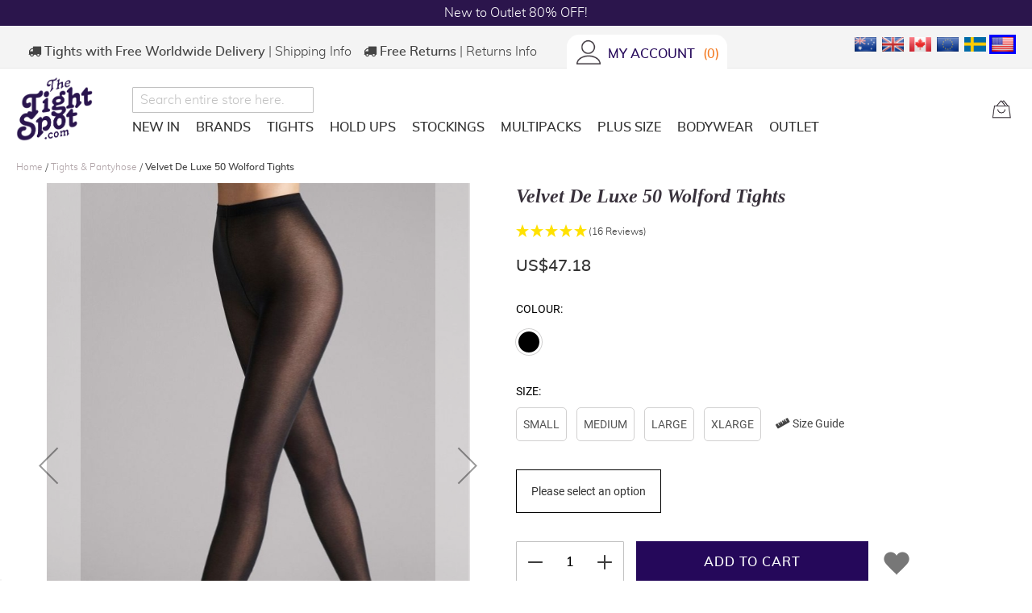

--- FILE ---
content_type: text/html; charset=UTF-8
request_url: https://www.thetightspot.com/wolford-30-off/wolford-velvet-de-luxe-50-tights
body_size: 36637
content:
<!doctype html>
<html lang="en">
    <head prefix="og: http://ogp.me/ns# fb: http://ogp.me/ns/fb# product: http://ogp.me/ns/product#">
        
<script>
    var BASE_URL = 'https\u003A\u002F\u002Fwww.thetightspot.com\u002F';
    var require = {
        'baseUrl': 'https\u003A\u002F\u002Fwww.thetightspot.com\u002Fstatic\u002Fversion1768379084\u002Ffrontend\u002FJuicy\u002FTheTightSpot\u002Fen_GB'
    };</script>
<!-- Google Tag Manager by MagePal -->
<script type="text/javascript">
    window.dataLayer = window.dataLayer || [];


    window.dataLayer.push({"ecommerce":{"currencyCode":"USD"},"pageType":"catalog_product_view","list":"other"});
    (function(w,d,s,l,i){w[l]=w[l]||[];w[l].push({'gtm.start':
            new Date().getTime(),event:'gtm.js'});var f=d.getElementsByTagName(s)[0],
        j=d.createElement(s),dl=l!='dataLayer'?'&l='+l:'';j.async=true;j.src=
        'https://www.googletagmanager.com/gtm.js?id='+i+dl;f.parentNode.insertBefore(j,f);
    })(window,document,'script','dataLayer','GTM-WGCJ62K');

</script>
<!-- End Google Tag Manager by MagePal -->




        <meta charset="utf-8"/>
<meta name="title" content="Wolford Tights | Velvet De Luxe 50 | The Tight Spot"/>
<meta name="description" content="Buy Wolford Velvet De Luxe 50 Tights, Velvet Soft Pantyhose, Opaque Matt Look, Great Value and Quality, Free Worldwide Shipping, The Tight Spot.com"/>
<meta name="keywords" content="Wolford Velvet De Luxe 50 Tights, velvet tights, black velvet tights, black velvet pantyhose, XL velvet tights, plus size velvet tights, luxury velvet tights, the tight spot"/>
<meta name="robots" content="INDEX,FOLLOW"/>
<meta name="viewport" content="width=device-width, initial-scale=1"/>
<meta name="format-detection" content="telephone=no"/>
<title>Wolford Tights | Velvet De Luxe 50 | The Tight Spot</title>
<link  rel="stylesheet" type="text/css"  media="all" href="https://www.thetightspot.com/static/version1768379084/frontend/Juicy/TheTightSpot/en_GB/mage/calendar.min.css" />
<link  rel="stylesheet" type="text/css"  media="all" href="https://www.thetightspot.com/static/version1768379084/frontend/Juicy/TheTightSpot/en_GB/css/styles-m.min.css" />
<link  rel="stylesheet" type="text/css"  media="all" href="https://www.thetightspot.com/static/version1768379084/frontend/Juicy/TheTightSpot/en_GB/Clearpay_Clearpay/css/clearpay-express-checkout.min.css" />
<link  rel="stylesheet" type="text/css"  media="all" href="https://www.thetightspot.com/static/version1768379084/frontend/Juicy/TheTightSpot/en_GB/Juicy_Featured/css/style.min.css" />
<link  rel="stylesheet" type="text/css"  media="all" href="https://www.thetightspot.com/static/version1768379084/frontend/Juicy/TheTightSpot/en_GB/Juicy_Featured/css/slick-theme.min.css" />
<link  rel="stylesheet" type="text/css"  media="all" href="https://www.thetightspot.com/static/version1768379084/frontend/Juicy/TheTightSpot/en_GB/Juicy_Featured/css/slick.min.css" />
<link  rel="stylesheet" type="text/css"  media="all" href="https://www.thetightspot.com/static/version1768379084/frontend/Juicy/TheTightSpot/en_GB/Juicy_SizeChart/css/style.min.css" />
<link  rel="stylesheet" type="text/css"  media="all" href="https://www.thetightspot.com/static/version1768379084/frontend/Juicy/TheTightSpot/en_GB/Mageplaza_Core/css/owl.carousel.min.css" />
<link  rel="stylesheet" type="text/css"  media="all" href="https://www.thetightspot.com/static/version1768379084/frontend/Juicy/TheTightSpot/en_GB/Mageplaza_Core/css/owl.theme.min.css" />
<link  rel="stylesheet" type="text/css"  media="all" href="https://www.thetightspot.com/static/version1768379084/frontend/Juicy/TheTightSpot/en_GB/Mageplaza_BannerSlider/css/animate.min.css" />
<link  rel="stylesheet" type="text/css"  media="all" href="https://www.thetightspot.com/static/version1768379084/frontend/Juicy/TheTightSpot/en_GB/Mageplaza_BannerSlider/css/style.min.css" />
<link  rel="stylesheet" type="text/css"  media="all" href="https://www.thetightspot.com/static/version1768379084/frontend/Juicy/TheTightSpot/en_GB/Ves_All/lib/owl.carousel/assets/owl.carousel.min.css" />
<link  rel="stylesheet" type="text/css"  media="all" href="https://www.thetightspot.com/static/version1768379084/frontend/Juicy/TheTightSpot/en_GB/Ves_All/lib/bootstrap/css/bootstrap-tiny.min.css" />
<link  rel="stylesheet" type="text/css"  media="all" href="https://www.thetightspot.com/static/version1768379084/frontend/Juicy/TheTightSpot/en_GB/Ves_Megamenu/css/font-awesome.min.css" />
<link  rel="stylesheet" type="text/css"  media="all" href="https://www.thetightspot.com/static/version1768379084/frontend/Juicy/TheTightSpot/en_GB/Ves_Megamenu/css/animate.min.css" />
<link  rel="stylesheet" type="text/css"  media="all" href="https://www.thetightspot.com/static/version1768379084/frontend/Juicy/TheTightSpot/en_GB/Ves_Megamenu/css/styles.min.css" />
<link  rel="stylesheet" type="text/css"  media="all" href="https://www.thetightspot.com/static/version1768379084/frontend/Juicy/TheTightSpot/en_GB/Wyomind_ElasticsearchAutocomplete/css/autocomplete.min.css" />
<link  rel="stylesheet" type="text/css"  media="all" href="https://www.thetightspot.com/static/version1768379084/frontend/Juicy/TheTightSpot/en_GB/Wyomind_ElasticsearchCore/css/jquery.jsonview.min.css" />
<link  rel="stylesheet" type="text/css"  media="all" href="https://www.thetightspot.com/static/version1768379084/frontend/Juicy/TheTightSpot/en_GB/mage/gallery/gallery.min.css" />
<link  rel="stylesheet" type="text/css"  media="all" href="https://www.thetightspot.com/static/version1768379084/frontend/Juicy/TheTightSpot/en_GB/Magefan_Blog/css/blog-m.min.css" />
<link  rel="stylesheet" type="text/css"  media="all" href="https://www.thetightspot.com/static/version1768379084/frontend/Juicy/TheTightSpot/en_GB/Magefan_Blog/css/blog-new.min.css" />
<link  rel="stylesheet" type="text/css"  media="all" href="https://www.thetightspot.com/static/version1768379084/frontend/Juicy/TheTightSpot/en_GB/Magefan_Blog/css/blog-custom.min.css" />
<link  rel="stylesheet" type="text/css"  media="screen and (min-width: 768px)" href="https://www.thetightspot.com/static/version1768379084/frontend/Juicy/TheTightSpot/en_GB/css/styles-l.min.css" />
<link  rel="stylesheet" type="text/css"  media="print" href="https://www.thetightspot.com/static/version1768379084/frontend/Juicy/TheTightSpot/en_GB/css/print.min.css" />
<script  type="text/javascript"  src="https://www.thetightspot.com/static/version1768379084/frontend/Juicy/TheTightSpot/en_GB/requirejs/require.min.js"></script>
<script  type="text/javascript"  src="https://www.thetightspot.com/static/version1768379084/frontend/Juicy/TheTightSpot/en_GB/requirejs-min-resolver.min.js"></script>
<script  type="text/javascript"  src="https://www.thetightspot.com/static/version1768379084/frontend/Juicy/TheTightSpot/en_GB/mage/requirejs/mixins.min.js"></script>
<script  type="text/javascript"  src="https://www.thetightspot.com/static/version1768379084/frontend/Juicy/TheTightSpot/en_GB/requirejs-config.min.js"></script>
<script  type="text/javascript"  src="https://www.thetightspot.com/static/version1768379084/frontend/Juicy/TheTightSpot/en_GB/js/tightspot.min.js"></script>
<script  type="text/javascript"  src="https://www.thetightspot.com/static/version1768379084/frontend/Juicy/TheTightSpot/en_GB/Mageplaza_SocialShare/js/thankskit.min.js"></script>
<script  type="text/javascript"  src="https://static.addtoany.com/menu/page.js"></script>
<link  rel="stylesheet" href="https://use.fontawesome.com/releases/v5.6.1/css/all.css" />
<link  rel="icon" type="image/x-icon" href="https://www.thetightspot.com/media/favicon/stores/1/the_tight_spot_logo.jpg" />
<link  rel="shortcut icon" type="image/x-icon" href="https://www.thetightspot.com/media/favicon/stores/1/the_tight_spot_logo.jpg" />
<link  href="https://www.thetightspot.com/static/version1768379084/frontend/Juicy/TheTightSpot/en_GB/require js" />
<link  rel="canonical" href="https://www.thetightspot.com/wolford-velvet-de-luxe-50-tights" />
<!-- begin Convert Experiences code--><script type="text/javascript" src="//cdn-4.convertexperiments.com/js/10048134-10049731.js"></script><!-- end Convert Experiences code -->
<meta name="google-site-verification" content="3AU4DMeYDzzzf9MCxgD3TYT_5f-HB9WkltCMHrMdm7M" />
<meta name="p:domain_verify" content="6408e069bbb4f60d6d6615c308c77bee"/>
<meta name="google-site-verification" content="E638d9ylT2gFgKdCE67RlnucN3ZeiqF86USC8Jw9_DU" />

<style>
.flexHeader h1 {
font-weight: inherit; 
font-size: 17px;
}
</style>
<meta name="facebook-domain-verification" content="0lg7fk5qn8i7l0uhc7q6559hhxt1pi" />        
<!-- Google Tag Manager by MagePal -->
    <script type="text/x-magento-init">
        {
            "*": {
                "magepalGtmDatalayer": {
                    "dataLayer": "dataLayer"
            }
        }
    }
    </script>
<!-- End Google Tag Manager by MagePal -->
    <script type="text/x-magento-init">
        {
            "*": {
                "Magento_PageCache/js/form-key-provider": {}
            }
        }
    </script>
<link rel="stylesheet" type="text/css" media="all" href="https://maxcdn.bootstrapcdn.com/font-awesome/latest/css/font-awesome.min.css">


<div id="geo-popup-content"></div>

<script type="text/x-magento-init">
    {
        "#geo-popup-content": {
            "checkGeo": {
                "url" : "https://www.thetightspot.com/geoip/get/popup"
            }
        }
    }
</script>

<meta property="og:type" content="product"/>
<meta property="og:url" content="https://www.thetightspot.com/wolford-velvet-de-luxe-50-tights"/>
<meta property="og:title" content="Wolford Tights | Velvet De Luxe 50 | The Tight Spot"/>
<meta property="og:description" content="Velvet De Luxe 50 Denier Wolford Tights are opaque and as soft as velvet! With excellent stretch and a wonderful fit, thanks to the use of double-wrapped elastane in each row. These stunning velvet Wolford tights feature a soft knitted waistband with the Wolford logo, cotton gusset and shadow toe. Comfortable velvet tights that seduce the eye with their extraordinarily even matt look are perfect for any occasion. An absolute essential for colder seasons. A great investment from a premium brand. 84% Nylon, 15% Elastane, 1% Cotton
&nbsp;
The Tight Spot delivers straight to your door with Free Worldwide Shipping* and Free Returns.&nbsp; Our team cherry picks the best tights, pantyhose, stockings, hold ups, bodysuits, masks. and leggings from across the world’s top hosiery brands.&nbsp;
&nbsp;"/>
<meta property="og:image" content="https://www.thetightspot.com/media/catalog/product/cache/5ab5b0214e10478d7604ccb3c5ac3845/image/3225e487/velvet-de-luxe-50-wolford-tights.jpg"/>
<meta property="og:site_name" content="The Tight Spot"/>
<meta property="product:price:amount" content="47.18"/>
<meta property="product:price:currency" content="USD"/>
    </head>
    <body data-container="body"
          data-mage-init='{"loaderAjax": {}, "loader": { "icon": "https://www.thetightspot.com/static/version1768379084/frontend/Juicy/TheTightSpot/en_GB/images/loader-2.gif"}}'
        id="html-body" class="page-product-configurable catalog-product-view product-velvet-de-luxe-50-wolford-tights categorypath-wolford-30-off category-wolford-30-off mst-nav__theme-magento-blank mst-nav__theme-juicy-thetightspot page-layout-1column">
        <div data-mage-init='{"Mirasvit_Sorting\/js\/product-impression":{"url":"https:\/\/www.thetightspot.com\/sorting\/track\/productImpression","id":"3225"}}'></div>

<!-- Google Tag Manager by MagePal -->
<noscript><iframe src="//www.googletagmanager.com/ns.html?id=GTM-WGCJ62K"
height="0" width="0" style="display:none;visibility:hidden"></iframe></noscript>
<!-- End Google Tag Manager by MagePal -->
<script type="text/x-magento-init">
    {
        "*": {
            "Magento_Ui/js/core/app": {"components":{"magecloudDataLayerSubscribe":{"component":"MageCloud_EnhancedEcommerce\/js\/data-layer"}}}        }
    }
</script>


    <script
        src="https://js.squarecdn.com/square-marketplace.js"
        data-min="1.40"
        data-max="1681.04"
        async></script>



<script type="text/x-magento-init">
    {
        "*": {
            "Magento_PageBuilder/js/widget-initializer": {
                "config": {"[data-content-type=\"slider\"][data-appearance=\"default\"]":{"Magento_PageBuilder\/js\/content-type\/slider\/appearance\/default\/widget":false},"[data-content-type=\"map\"]":{"Magento_PageBuilder\/js\/content-type\/map\/appearance\/default\/widget":false},"[data-content-type=\"row\"]":{"Magento_PageBuilder\/js\/content-type\/row\/appearance\/default\/widget":false},"[data-content-type=\"tabs\"]":{"Magento_PageBuilder\/js\/content-type\/tabs\/appearance\/default\/widget":false},"[data-content-type=\"slide\"]":{"Magento_PageBuilder\/js\/content-type\/slide\/appearance\/default\/widget":{"buttonSelector":".pagebuilder-slide-button","showOverlay":"hover","dataRole":"slide"}},"[data-content-type=\"banner\"]":{"Magento_PageBuilder\/js\/content-type\/banner\/appearance\/default\/widget":{"buttonSelector":".pagebuilder-banner-button","showOverlay":"hover","dataRole":"banner"}},"[data-content-type=\"buttons\"]":{"Magento_PageBuilder\/js\/content-type\/buttons\/appearance\/inline\/widget":false},"[data-content-type=\"products\"][data-appearance=\"carousel\"]":{"Magento_PageBuilder\/js\/content-type\/products\/appearance\/carousel\/widget":false}},
                "breakpoints": {"desktop":{"label":"Desktop","stage":true,"default":true,"class":"desktop-switcher","icon":"Magento_PageBuilder::css\/images\/switcher\/switcher-desktop.svg","conditions":{"min-width":"1024px"},"options":{"products":{"default":{"slidesToShow":"5"}}}},"tablet":{"conditions":{"max-width":"1024px","min-width":"768px"},"options":{"products":{"default":{"slidesToShow":"4"},"continuous":{"slidesToShow":"3"}}}},"mobile":{"label":"Mobile","stage":true,"class":"mobile-switcher","icon":"Magento_PageBuilder::css\/images\/switcher\/switcher-mobile.svg","media":"only screen and (max-width: 768px)","conditions":{"max-width":"768px","min-width":"640px"},"options":{"products":{"default":{"slidesToShow":"3"}}}},"mobile-small":{"conditions":{"max-width":"640px"},"options":{"products":{"default":{"slidesToShow":"2"},"continuous":{"slidesToShow":"1"}}}}}            }
        }
    }
</script>

<div class="cookie-status-message" id="cookie-status">
    The store will not work correctly in the case when cookies are disabled.</div>
<script type="text&#x2F;javascript">document.querySelector("#cookie-status").style.display = "none";</script>
<script type="text/x-magento-init">
    {
        "*": {
            "cookieStatus": {}
        }
    }
</script>

<script type="text/x-magento-init">
    {
        "*": {
            "mage/cookies": {
                "expires": null,
                "path": "\u002F",
                "domain": ".www.thetightspot.com",
                "secure": true,
                "lifetime": "172800"
            }
        }
    }
</script>
    <noscript>
        <div class="message global noscript">
            <div class="content">
                <p>
                    <strong>JavaScript seems to be disabled in your browser.</strong>
                    <span>
                        For the best experience on our site, be sure to turn on Javascript in your browser.                    </span>
                </p>
            </div>
        </div>
    </noscript>

<script>
    window.cookiesConfig = window.cookiesConfig || {};
    window.cookiesConfig.secure = true;
</script><script>    require.config({
        map: {
            '*': {
                wysiwygAdapter: 'mage/adminhtml/wysiwyg/tiny_mce/tinymce5Adapter'
            }
        }
    });</script><script>
    require.config({
        paths: {
            googleMaps: 'https\u003A\u002F\u002Fmaps.googleapis.com\u002Fmaps\u002Fapi\u002Fjs\u003Fv\u003D3\u0026key\u003D'
        },
        config: {
            'Magento_PageBuilder/js/utils/map': {
                style: ''
            },
            'Magento_PageBuilder/js/content-type/map/preview': {
                apiKey: '',
                apiKeyErrorMessage: 'You\u0020must\u0020provide\u0020a\u0020valid\u0020\u003Ca\u0020href\u003D\u0027https\u003A\u002F\u002Fwww.thetightspot.com\u002Fadminhtml\u002Fsystem_config\u002Fedit\u002Fsection\u002Fcms\u0023cms_pagebuilder\u0027\u0020target\u003D\u0027_blank\u0027\u003EGoogle\u0020Maps\u0020API\u0020key\u003C\u002Fa\u003E\u0020to\u0020use\u0020a\u0020map.'
            },
            'Magento_PageBuilder/js/form/element/map': {
                apiKey: '',
                apiKeyErrorMessage: 'You\u0020must\u0020provide\u0020a\u0020valid\u0020\u003Ca\u0020href\u003D\u0027https\u003A\u002F\u002Fwww.thetightspot.com\u002Fadminhtml\u002Fsystem_config\u002Fedit\u002Fsection\u002Fcms\u0023cms_pagebuilder\u0027\u0020target\u003D\u0027_blank\u0027\u003EGoogle\u0020Maps\u0020API\u0020key\u003C\u002Fa\u003E\u0020to\u0020use\u0020a\u0020map.'
            },
        }
    });
</script>

<script>
    require.config({
        shim: {
            'Magento_PageBuilder/js/utils/map': {
                deps: ['googleMaps']
            }
        }
    });
</script>


<!-- START: MageCloud GA4 DataLayer --><script data-exclude='true' data-ga-event='view_item'>window.dataLayer = window.dataLayer || [];dataLayer.push({"ecommerce":null});dataLayer.push({"event":"view_item","ecommerce":{"items":[{"item_name":" Velvet De Luxe 50 Wolford Tights ","item_id":"W130-C","price":47.18,"quantity":1,"item_variant":"Small,Medium,Large,XLarge,Black","item_category":"Tights & Pantyhose","item_category2":"Plus Size Hosiery","item_category3":"Opaque Tights","item_category4":"Plus Size Tights","item_category5":"15% OFF Wolford, Heist & Falke"}]}});</script><!-- END: MageCloud GA4 DataLayer --><div class="page-wrapper"><div class="scroll">
    <button class="scroll_button" data-mage-init='{"Magento_Theme/js/scroll/scroll-button": {}}'>top</button>
</div>
<header class="page-header"><style>#html-body [data-pb-style=A8T5XRS]{justify-content:flex-start;display:flex;flex-direction:column;background-position:left top;background-size:cover;background-repeat:no-repeat;background-attachment:scroll}</style><div data-content-type="row" data-appearance="contained" data-element="main"><div data-enable-parallax="0" data-parallax-speed="0.5" data-background-images="{}" data-background-type="image" data-video-loop="true" data-video-play-only-visible="true" data-video-lazy-load="true" data-video-fallback-src="" data-element="inner" data-pb-style="A8T5XRS"><div data-content-type="html" data-appearance="default" data-element="main" data-decoded="true"><div class="sticky-banner">
        <div class="sticky-banner__wrapper owl-carousel">
            <div class="sticky-banner__item" style="background-color:#2b154c">
                <a class="sticky-banner__link" href="https://www.thetightspot.com/new-in">NEW Free USA Shipping!</a>
            </div>
            <div class="sticky-banner__item sticky-banner__item--hide-item" style="background-color:#2b154c">
                <a class="sticky-banner__link" href="https://www.thetightspot.com/hosiery-outlet">New to Outlet 80% OFF!</a>
            </div>
            <div class="sticky-banner__item sticky-banner__item--hide-item" style="background-color:#2b154c">
                <a class="sticky-banner__link" href="https://www.thetightspot.com/delivery-and-returns">All Global Import VAT, Duties & Tariffs Pre-Paid!</a>
            </div>
        </div>
</div></div></div></div><script type="text/x-magento-init">
    {
        ".sticky-banner": {
            "Magento_Theme/js/slider/sticky-banner": { }
        }
    }
</script>
<div class="panel wrapper"><div class="panel header"><ul class="header links">        <li class="header-info">
            <span class="delivery fa fa-truck display-desktop-only"></span> <strong><span class="display-inline-desktop-only">Tights with&nbsp;</span>Free Worldwide Delivery</strong> &verbar; <a href="https://www.thetightspot.com/delivery-and-returns">Shipping Info</a>
        </li>
        <li class="header-info display-inline-desktop-only">
            <span class="delivery fa fa-truck display-inline-desktop-only"></span> <strong>Free Returns</strong> &verbar; <a href="https://www.thetightspot.com/delivery-and-returns">Returns Info</a>
        </li>
    
<li class="my-account-link">
    <a class="account-link" href="https://www.thetightspot.com/customer/account">
        <span class="">
            <img
                src="https://www.thetightspot.com/static/version1768379084/frontend/Juicy/TheTightSpot/en_GB/images/user-icon.png"
                alt="Account"
                title="Account"
                class="account-button"
            />
        </span>
    </a>
</li>



<!-- Remove for Rewards-->
<li class="link rewards mst-rewards-top-link">
    <a href="https://www.thetightspot.com/customer/account" rel="nofollow">
        <span class="rewards-label">My Account</span>
        <div bis_skin_checked="1">
            <span class="counter amount">0</span>
        </div>
    </a>
</li>
</ul><a class="action skip contentarea"
   href="#contentarea">
    <span>
        Skip to Content    </span>
</a>

            
        <div class="switcher currency switcher-currency" id="switcher-currency">
        <strong class="label switcher-label"><span>Currency</span></strong>
        <div class="currencies desktop-only" id="jm-currency-list">
            <ul class="currency-list">
                                                                                        <li class="currency-AUD list-option">
                                <a href="#" data-post='{"action":"https:\/\/www.thetightspot.com\/directory\/currency\/switch","data":{"currency":"AUD","uenc":"aHR0cHM6Ly93d3cudGhldGlnaHRzcG90LmNvbS93b2xmb3JkLTMwLW9mZi93b2xmb3JkLXZlbHZldC1kZS1sdXhlLTUwLXRpZ2h0cw,,"}}'><img src="https://www.thetightspot.com/static/version1768379084/frontend/Juicy/TheTightSpot/en_GB/images/AUD.png" alt="AUD" title="AUD"/></a>
                            </li>
                        

                                                                                                            <li class="currency-GBP list-option">
                                <a href="#" data-post='{"action":"https:\/\/www.thetightspot.com\/directory\/currency\/switch","data":{"currency":"GBP","uenc":"aHR0cHM6Ly93d3cudGhldGlnaHRzcG90LmNvbS93b2xmb3JkLTMwLW9mZi93b2xmb3JkLXZlbHZldC1kZS1sdXhlLTUwLXRpZ2h0cw,,"}}'><img src="https://www.thetightspot.com/static/version1768379084/frontend/Juicy/TheTightSpot/en_GB/images/GBP.png" alt="GBP" title="GBP"/></a>
                            </li>
                        

                                                                                                            <li class="currency-CAD list-option">
                                <a href="#" data-post='{"action":"https:\/\/www.thetightspot.com\/directory\/currency\/switch","data":{"currency":"CAD","uenc":"aHR0cHM6Ly93d3cudGhldGlnaHRzcG90LmNvbS93b2xmb3JkLTMwLW9mZi93b2xmb3JkLXZlbHZldC1kZS1sdXhlLTUwLXRpZ2h0cw,,"}}'><img src="https://www.thetightspot.com/static/version1768379084/frontend/Juicy/TheTightSpot/en_GB/images/CAD.png" alt="CAD" title="CAD"/></a>
                            </li>
                        

                                                                                                            <li class="currency-EUR list-option">
                                <a href="#" data-post='{"action":"https:\/\/www.thetightspot.com\/directory\/currency\/switch","data":{"currency":"EUR","uenc":"aHR0cHM6Ly93d3cudGhldGlnaHRzcG90LmNvbS93b2xmb3JkLTMwLW9mZi93b2xmb3JkLXZlbHZldC1kZS1sdXhlLTUwLXRpZ2h0cw,,"}}'><img src="https://www.thetightspot.com/static/version1768379084/frontend/Juicy/TheTightSpot/en_GB/images/EUR.png" alt="EUR" title="EUR"/></a>
                            </li>
                        

                                                                                                            <li class="currency-SEK list-option">
                                <a href="#" data-post='{"action":"https:\/\/www.thetightspot.com\/directory\/currency\/switch","data":{"currency":"SEK","uenc":"aHR0cHM6Ly93d3cudGhldGlnaHRzcG90LmNvbS93b2xmb3JkLTMwLW9mZi93b2xmb3JkLXZlbHZldC1kZS1sdXhlLTUwLXRpZ2h0cw,,"}}'><img src="https://www.thetightspot.com/static/version1768379084/frontend/Juicy/TheTightSpot/en_GB/images/SEK.png" alt="SEK" title="SEK"/></a>
                            </li>
                        

                                                                                                            <li class="currency-USD list-option active">
                                <a href="#" data-post='{"action":"https:\/\/www.thetightspot.com\/directory\/currency\/switch","data":{"currency":"USD","uenc":"aHR0cHM6Ly93d3cudGhldGlnaHRzcG90LmNvbS93b2xmb3JkLTMwLW9mZi93b2xmb3JkLXZlbHZldC1kZS1sdXhlLTUwLXRpZ2h0cw,,"}}'><img src="https://www.thetightspot.com/static/version1768379084/frontend/Juicy/TheTightSpot/en_GB/images/USD.png" alt="USD" title="USD"/></a>
                            </li>
                        

                                                </ul>
        </div>
        <div class="actions dropdown options switcher-options" id="jm-switcher-options">
            <div class="action toggle switcher-trigger"
                 id="switcher-currency-trigger"
                 data-mage-init='{"dropdown":{}}'
                 data-toggle="dropdown"
                 data-trigger-keypress-button="true">
                <strong class="language-USD">
                    <img src="https://www.thetightspot.com/static/version1768379084/frontend/Juicy/TheTightSpot/en_GB/images/USD.png" alt="USD" title="USD"/>
                </strong>
                <span class="switcher-arrow"><span>&lsaquo;</span></span>
            </div>
            <ul class="dropdown switcher-dropdown" data-target="dropdown">
                                                            <li class="currency-AUD switcher-option">
                            <a href="#" data-post='{"action":"https:\/\/www.thetightspot.com\/directory\/currency\/switch","data":{"currency":"AUD","uenc":"aHR0cHM6Ly93d3cudGhldGlnaHRzcG90LmNvbS93b2xmb3JkLTMwLW9mZi93b2xmb3JkLXZlbHZldC1kZS1sdXhlLTUwLXRpZ2h0cw,,"}}'><img src="https://www.thetightspot.com/static/version1768379084/frontend/Juicy/TheTightSpot/en_GB/images/AUD.png" alt="AUD" title="AUD"/></a>
                        </li>
                                                                                <li class="currency-GBP switcher-option">
                            <a href="#" data-post='{"action":"https:\/\/www.thetightspot.com\/directory\/currency\/switch","data":{"currency":"GBP","uenc":"aHR0cHM6Ly93d3cudGhldGlnaHRzcG90LmNvbS93b2xmb3JkLTMwLW9mZi93b2xmb3JkLXZlbHZldC1kZS1sdXhlLTUwLXRpZ2h0cw,,"}}'><img src="https://www.thetightspot.com/static/version1768379084/frontend/Juicy/TheTightSpot/en_GB/images/GBP.png" alt="GBP" title="GBP"/></a>
                        </li>
                                                                                <li class="currency-CAD switcher-option">
                            <a href="#" data-post='{"action":"https:\/\/www.thetightspot.com\/directory\/currency\/switch","data":{"currency":"CAD","uenc":"aHR0cHM6Ly93d3cudGhldGlnaHRzcG90LmNvbS93b2xmb3JkLTMwLW9mZi93b2xmb3JkLXZlbHZldC1kZS1sdXhlLTUwLXRpZ2h0cw,,"}}'><img src="https://www.thetightspot.com/static/version1768379084/frontend/Juicy/TheTightSpot/en_GB/images/CAD.png" alt="CAD" title="CAD"/></a>
                        </li>
                                                                                <li class="currency-EUR switcher-option">
                            <a href="#" data-post='{"action":"https:\/\/www.thetightspot.com\/directory\/currency\/switch","data":{"currency":"EUR","uenc":"aHR0cHM6Ly93d3cudGhldGlnaHRzcG90LmNvbS93b2xmb3JkLTMwLW9mZi93b2xmb3JkLXZlbHZldC1kZS1sdXhlLTUwLXRpZ2h0cw,,"}}'><img src="https://www.thetightspot.com/static/version1768379084/frontend/Juicy/TheTightSpot/en_GB/images/EUR.png" alt="EUR" title="EUR"/></a>
                        </li>
                                                                                <li class="currency-SEK switcher-option">
                            <a href="#" data-post='{"action":"https:\/\/www.thetightspot.com\/directory\/currency\/switch","data":{"currency":"SEK","uenc":"aHR0cHM6Ly93d3cudGhldGlnaHRzcG90LmNvbS93b2xmb3JkLTMwLW9mZi93b2xmb3JkLXZlbHZldC1kZS1sdXhlLTUwLXRpZ2h0cw,,"}}'><img src="https://www.thetightspot.com/static/version1768379084/frontend/Juicy/TheTightSpot/en_GB/images/SEK.png" alt="SEK" title="SEK"/></a>
                        </li>
                                                                                    </ul>
        </div>
    </div>
</div></div><div class="header content"><span data-action="toggle-nav" class="action nav-toggle" id="nav-toggle">
    <span></span>
    <span></span>
    <span></span>
</span>
<a class="logo" href="https://www.thetightspot.com/" title="The Tight Spot">
    <img src="https://www.thetightspot.com/media/logo/default/logo.png"
         alt="The Tight Spot"
         width="170"             />
</a>

<script type="text/javascript">
    // flagForJsLazyLoading
    document.getElementById('nav-toggle').addEventListener("click", function () {
        let body = document.querySelector('body');
        if(body.classList.contains('nav-before-open')) {
            body.classList.remove('nav-before-open')
        } else {
            body.classList.add('nav-before-open');
        }
        window.isNeedToOpenVesNavigation = true;
    }, false);
</script>
<div class="header-new-navigation">
        <div class="block block-search" id="block-search">
        <span id="minisearch-dropdown-btn" class=""><img src="https://www.thetightspot.com/static/version1768379084/frontend/Juicy/TheTightSpot/en_GB/images/search-icon.png" alt="Search" title="Search"/></span>

        <div id="tts-searchbar" class="block block-content"
        >
            <form class="form minisearch" id="search_mini_form715058" action="https://www.thetightspot.com/catalogsearch/result" method="get">
                <div class="field search">
                    <label class="label" for="search_914271" data-role="minisearch-label" style="display:none">
                        <span>Search</span>
                    </label>
                    <div class="control">
                        <input id="search_914271"
                               data-mage-init='{"wyoea":{
                                "formSelector":"#search_mini_form715058",
                                "url":"https://www.thetightspot.com/elastic.php",
                                "searchUrl":"https://www.thetightspot.com/catalogsearch/result",
                               "storeCode":"default",
                               "destinationSelector": "#search_autocomplete",
                               "config": {&quot;enable&quot;:&quot;1&quot;,&quot;enable_debug_mode&quot;:&quot;0&quot;,&quot;general&quot;:{&quot;enable_highlight&quot;:&quot;1&quot;,&quot;enable_all_results&quot;:&quot;1&quot;,&quot;update_search_term&quot;:&quot;0&quot;,&quot;labels&quot;:{&quot;all_results&quot;:&quot;VIEW ALL RESULTS&quot;,&quot;didyoumean&quot;:null,&quot;products&quot;:&quot;Products&quot;,&quot;categories&quot;:&quot;Categories&quot;,&quot;cms&quot;:&quot;Pages&quot;,&quot;no_category&quot;:&quot;No category found&quot;,&quot;no_cms&quot;:&quot;No page found&quot;,&quot;no_product&quot;:&quot;No product found&quot;}},&quot;didyoumean&quot;:{&quot;enable_search&quot;:&quot;1&quot;,&quot;enable_autocomplete&quot;:&quot;1&quot;,&quot;autocomplete_limit&quot;:&quot;7&quot;},&quot;product&quot;:{&quot;enable_autocomplete&quot;:&quot;1&quot;,&quot;autocomplete_limit&quot;:&quot;6&quot;,&quot;redirect&quot;:&quot;0&quot;},&quot;category&quot;:{&quot;enable_search&quot;:&quot;1&quot;,&quot;enable_autocomplete&quot;:&quot;1&quot;,&quot;display_empty_autocomplete&quot;:&quot;1&quot;,&quot;autocomplete_limit&quot;:&quot;5&quot;,&quot;search_limit&quot;:&quot;5&quot;},&quot;cms&quot;:{&quot;enable_search&quot;:&quot;0&quot;,&quot;enable_autocomplete&quot;:&quot;1&quot;,&quot;display_empty_autocomplete&quot;:&quot;1&quot;,&quot;autocomplete_limit&quot;:&quot;5&quot;,&quot;search_limit&quot;:&quot;5&quot;}}}
                           }'
                               type="text"
                               name="q"
                               value=""
                               placeholder="Search entire store here..."
                               class="input-text"
                               maxlength="128"
                               role="combobox"
                               aria-haspopup="false"
                               aria-autocomplete="both"
                               autocomplete="off"/>
                        <script>
    var MAGE_VERSION = "2.4.4";

    function compareVersions(installed, required) {
        var a = installed.split('.');
        var b = required.split('.');
        for (var i = 0; i < a.length; ++i) {
            a[i] = Number(a[i]);
        }
        for (var i = 0; i < b.length; ++i) {
            b[i] = Number(b[i]);
        }
        if (a.length == 2) {
            a[2] = 0;
        }
        if (a[0] > b[0]) return true;
        if (a[0] < b[0]) return false;
        if (a[1] > b[1]) return true;
        if (a[1] < b[1]) return false;
        if (a[2] > b[2]) return true;
        if (a[2] < b[2]) return false;
        return true;
    }
</script>
<div id="ea_search_autocomplete" class="top-arrow-primary ea-search-autocomplete no-result">
    <div class="content">
        <div class="right wyomind-bg-primary">
            <div id="ea-products"></div>
            <div class="results-container">
                <div id="ea-all-results-top"></div>
                <div id="ea-suggests"></div>
            </div>
            <div id="ea-categories"></div>
            <div id="ea-cms"></div>
            <div id="ea-all-results"></div>
        </div>
    </div>
</div>
<div id="ea-search-autocomplete-no-result" class="top-arrow-primary ea-search-autocomplete-no-result">
    <div class="content wyomind-bg-secondary wyomind-primary-border">
        No products found    </div>
</div>
                    </div>
                </div>
                <div class="actions" style="display:none">
                    <button type="submit"
                            title="Search"
                            class="action search">
                        <span>Search</span>
                    </button>
                </div>
            </form>
        </div>
    </div>

<script>
    require(['underscore', 'Magento_Catalog/js/price-utils'], function (_, utils) {
        _.mixin({
            getBaseUrl: function () {
                return 'https://www.thetightspot.com/';
            },
            getSearchUrl: function () {
                return 'https://www.thetightspot.com/catalogsearch/result';
            },
            getFormattedPrice: function (price, productTaxClassId) {
                return _.formatPrice(_.calculateTax(_.convertPrice(price), productTaxClassId));
            },
            formatPrice: function (price) {
                var priceFormat = {"pattern":"US$%s","precision":2,"requiredPrecision":2,"decimalSymbol":".","groupSymbol":",","groupLength":3,"integerRequired":false};

                return utils.formatPrice(price, priceFormat);
            },
            calculateTax: function (price, productTaxClassId) {
                var needPriceConversion = false;
                var taxRates = {"2":0,"4":0};

                if (!needPriceConversion || !taxRates[productTaxClassId]) {
                    return price;
                }

                var rate = taxRates[productTaxClassId] / 100;
                var priceIncludesTax = false;

                if (priceIncludesTax) {
                    return price / (1 + rate);
                }

                return price + price * rate;
            },
            convertPrice: function (price) {
                var rate = 1.35;

                return price * rate;
            }
        });
    });
</script>
    <div class="sections nav-sections">
                <div class="section-items nav-sections-items" data-mage-init='{"tabs":{"openedState":"active"}}'>
                                            <div class="section-item-title nav-sections-item-title" data-role="collapsible">
                    <span>Back</span>
                </div>
                <div class="section-item-content nav-sections-item-content" id="store.menu" data-role="content"><div class="block ves-menu ves-megamenu-mobile tts-megamenu" id="menu-top1769921388550736854-menu">
		<nav class="navigation" role="navigation" data-action="navigation">
		<ul id="menu-top1769921388550736854" class="ves-megamenu menu-hover ves-horizontal "   data-mage-init='{"menu":{"responsive":false, "expanded":false, "position":{"my":"left top","at":"left bottom"}}}' data-toggle-mobile-nav="false">
			<li id=vesitem-29831769921388668272661 class=" nav-item level0 nav-1 submenu-left subhover  dropdown level-top  category-item"  ><a href="https://www.thetightspot.com/new-in" target="_self"   class=" nav-anchor"><span>New In</span><span class="caret"></span><span class="opener"></span></a><div class="submenu animated  dropdown-menu" style="width:100%;animation-duration: 0.5s;-webkit-animation-duration: 0.5s;display:none"><div class="content-wrap"><div class="megamenu-content" style="width:67%"><div class="level1 nav-dropdown"><div class="row"><div class="mega-col col-xl-4 col-sm-4 mega-col-0 mega-col-level-1 col-xs-12"><div id= "1769921388317433260"class=" nav-item level1 submenu-alignleft subhover  dropdown-submenu "  ><a href="https://www.thetightspot.com/new-in/new-season-tights" target="_self"   class=" nav-anchor"><span>New Season Tights</span></a></div></div><div class="mega-col col-xl-4 col-sm-4 mega-col-1 mega-col-level-1 col-xs-12"><div id= "1769921388310003280"class=" nav-item level1 submenu-alignleft subhover  dropdown-submenu "  ><a href="https://www.thetightspot.com/new-in/new-season-stockings" target="_self"   class=" nav-anchor"><span>New Season Stockings</span></a></div></div><div class="mega-col col-xl-4 col-sm-4 mega-col-2 mega-col-level-1 col-xs-12"><div id= "17699213881976481730"class=" nav-item level1 submenu-alignleft subhover  dropdown-submenu "  ><a href="https://www.thetightspot.com/new-in/new-season-hold-ups" target="_self"   class=" nav-anchor"><span>New Season Hold Ups</span></a></div></div></div><div class="row"><div class="mega-col col-xl-4 col-sm-4 mega-col-3 mega-col-level-1 col-xs-12"><div id= "1769921388963930342"class=" nav-item level1 submenu-alignleft subhover  dropdown-submenu "  ><a href="https://www.thetightspot.com/new-in/new-in-bodywear" target="_self"   class=" nav-anchor"><span>New Season Bodywear</span></a></div></div><div class="mega-col col-xl-4 col-sm-4 mega-col-4 mega-col-level-1 col-xs-12"><div id= "1769921388302082862"class=" nav-item level1 submenu-alignleft subhover  dropdown-submenu "  ><a href="https://www.thetightspot.com/new-in/new-season-fashion-tights" target="_self"   class=" nav-anchor"><span>New Season Fashion Tights</span></a></div></div><div class="mega-col col-xl-4 col-sm-4 mega-col-5 mega-col-level-1 col-xs-12"><div id= "1769921388280135745"class=" nav-item level1 submenu-alignleft subhover  dropdown-submenu "  ><a href="https://www.thetightspot.com/new-in/new-in-plus-size-hosiery" target="_self"   class=" nav-anchor"><span>New Season Plus Size</span></a></div></div></div><div class="row"><div class="mega-col col-xl-4 col-sm-4 mega-col-6 mega-col-level-1 col-xs-12"><div id= "17699213881908747940"class=" nav-item level1 submenu-alignleft subhover  dropdown-submenu "  ><a href="https://www.thetightspot.com/new-in/new-season-hosiery-accessories" target="_self"   class=" nav-anchor"><span>New Season Accessories</span></a></div></div><div class="mega-col col-xl-4 col-sm-4 mega-col-7 mega-col-level-1 col-xs-12"><div id= "17699213882089827360"class=" nav-item level1 submenu-alignleft subhover  dropdown-submenu "  ><a href="https://www.thetightspot.com/new-in/new-in-outlet-hosiery" target="_self"   class=" nav-anchor"><span>New Season Outlet</span></a></div></div></div></div></div><div class="megamenu-sidebar right-sidebar" style="width:33%"><p><img src="https://www.thetightspot.com/media/wysiwyg/MEGANEW25.jpg" alt="Tights brands" width="400" height="300" loading="lazy"></p></div></div></div></li><li id=vesitem-29841769921388608381282 class=" nav-item level0 nav-2 submenu-left subhover  dropdown level-top  category-item"  ><a href="https://www.thetightspot.com/brand" target="_self"   class=" nav-anchor"><span>Brands</span><span class="caret"></span><span class="opener"></span></a><div class="submenu animated  dropdown-menu" style="animation-duration: 0.5s;-webkit-animation-duration: 0.5s;display:none"><div class="content-wrap"><div class="megamenu-content" style="width:67%"><div class="level1 nav-dropdown"><div class="row"><div class="mega-col col-xl-4 col-sm-4 mega-col-0 mega-col-level-1 col-xs-12"><div id= "1769921388295307899"class=" nav-item level1 submenu-alignleft subhover  dropdown-submenu "  ><a href="https://www.thetightspot.com/brand/amour-tights" target="_self"   class=" nav-anchor"><span>Amour Tights</span></a></div></div><div class="mega-col col-xl-4 col-sm-4 mega-col-1 mega-col-level-1 col-xs-12"><div id= "17699213881552785053"class=" nav-item level1 submenu-alignleft subhover  dropdown-submenu "  ><a href="https://www.thetightspot.com/brand/aristoc" target="_self"   class=" nav-anchor"><span>Aristoc</span></a></div></div><div class="mega-col col-xl-4 col-sm-4 mega-col-2 mega-col-level-1 col-xs-12"><div id= "17699213881988126050"class=" nav-item level1 submenu-alignleft subhover  dropdown-submenu "  ><a href="https://www.thetightspot.com/brand/ballerina" target="_self"   class=" nav-anchor"><span>Ballerina</span></a></div></div></div><div class="row"><div class="mega-col col-xl-4 col-sm-4 mega-col-3 mega-col-level-1 col-xs-12"><div id= "1769921388720847669"class=" nav-item level1 submenu-alignleft subhover  dropdown-submenu "  ><a href="https://www.thetightspot.com/brand/cecilia-de-rafael-tights" target="_self"   class=" nav-anchor"><span>Cecilia de Rafael Tights</span></a></div></div><div class="mega-col col-xl-4 col-sm-4 mega-col-4 mega-col-level-1 col-xs-12"><div id= "1769921388983475070"class=" nav-item level1 submenu-alignleft subhover  dropdown-submenu "  ><a href="https://www.thetightspot.com/brand/couture" target="_self"   class=" nav-anchor"><span>Couture Hosiery</span></a></div></div><div class="mega-col col-xl-4 col-sm-4 mega-col-5 mega-col-level-1 col-xs-12"><div id= "1769921388442036211"class=" nav-item level1 submenu-alignleft subhover  dropdown-submenu "  ><a href="https://www.thetightspot.com/brand/charnos-tights" target="_self"   class=" nav-anchor"><span>Charnos Tights</span></a></div></div></div><div class="row"><div class="mega-col col-xl-4 col-sm-4 mega-col-6 mega-col-level-1 col-xs-12"><div id= "17699213881764026125"class=" nav-item level1 submenu-alignleft subhover  dropdown-submenu "  ><a href="https://www.thetightspot.com/brand/elbeo" target="_self"   class=" nav-anchor"><span>Elbeo</span></a></div></div><div class="mega-col col-xl-4 col-sm-4 mega-col-7 mega-col-level-1 col-xs-12"><div id= "1769921388887182432"class=" nav-item level1 submenu-alignleft subhover  dropdown-submenu "  ><a href="https://www.thetightspot.com/brand/falke-tights" target="_self"   class=" nav-anchor"><span>Falke Tights</span></a></div></div><div class="mega-col col-xl-4 col-sm-4 mega-col-8 mega-col-level-1 col-xs-12"><div id= "1769921388795657507"class=" nav-item level1 submenu-alignleft subhover  dropdown-submenu "  ><a href="https://www.thetightspot.com/brand/fiore-hosiery" target="_self"   class=" nav-anchor"><span>Fiore Hosiery </span></a></div></div></div><div class="row"><div class="mega-col col-xl-4 col-sm-4 mega-col-9 mega-col-level-1 col-xs-12"><div id= "17699213882115565451"class=" nav-item level1 submenu-alignleft subhover  dropdown-submenu "  ><a href="https://www.thetightspot.com/brand/gatta-hosiery" target="_self"   class=" nav-anchor"><span>Gatta Hosiery</span></a></div></div><div class="mega-col col-xl-4 col-sm-4 mega-col-10 mega-col-level-1 col-xs-12"><div id= "1769921388349471474"class=" nav-item level1 submenu-alignleft subhover  dropdown-submenu "  ><a href="https://www.thetightspot.com/brand/giulia-hosiery" target="_self"   class=" nav-anchor"><span>Giulia Hosiery</span></a></div></div><div class="mega-col col-xl-4 col-sm-4 mega-col-11 mega-col-level-1 col-xs-12"><div id= "17699213882076763759"class=" nav-item level1 submenu-alignleft subhover  dropdown-submenu "  ><a href="https://www.thetightspot.com/brand/glamory-hosiery" target="_self"   class=" nav-anchor"><span>Glamory Hosiery</span></a></div></div></div><div class="row"><div class="mega-col col-xl-4 col-sm-4 mega-col-12 mega-col-level-1 col-xs-12"><div id= "1769921388101506494"class=" nav-item level1 submenu-alignleft subhover  dropdown-submenu "  ><a href="https://www.thetightspot.com/brand/jonathan-aston-tights" target="_self"   class=" nav-anchor"><span>Jonathan Aston Tights</span></a></div></div><div class="mega-col col-xl-4 col-sm-4 mega-col-13 mega-col-level-1 col-xs-12"><div id= "1769921388685777616"class=" nav-item level1 submenu-alignleft subhover  dropdown-submenu "  ><a href="https://www.thetightspot.com/brand/leg-avenue-tights" target="_self"   class=" nav-anchor"><span>Leg Avenue Tights</span></a></div></div><div class="mega-col col-xl-4 col-sm-4 mega-col-14 mega-col-level-1 col-xs-12"><div id= "17699213881447652088"class=" nav-item level1 submenu-alignleft subhover  dropdown-submenu "  ><a href="https://www.thetightspot.com/catalog/category/view/s/levante-tights/id/100" target="_self"   class=" nav-anchor"><span>Levante Tights</span></a></div></div></div><div class="row"><div class="mega-col col-xl-4 col-sm-4 mega-col-15 mega-col-level-1 col-xs-12"><div id= "1769921388730319803"class=" nav-item level1 submenu-alignleft subhover  dropdown-submenu "  ><a href="https://www.thetightspot.com/brand/miss-naughty-hosiery" target="_self"   class=" nav-anchor"><span>Miss Naughty Hosiery</span></a></div></div><div class="mega-col col-xl-4 col-sm-4 mega-col-16 mega-col-level-1 col-xs-12"><div id= "1769921388740104401"class=" nav-item level1 submenu-alignleft subhover  dropdown-submenu "  ><a href="https://www.thetightspot.com/brand/miss-o-pantyhose" target="_self"   class=" nav-anchor"><span>Miss O Pantyhose</span></a></div></div><div class="mega-col col-xl-4 col-sm-4 mega-col-17 mega-col-level-1 col-xs-12"><div id= "17699213881142395508"class=" nav-item level1 submenu-alignleft subhover  dropdown-submenu "  ><a href="https://www.thetightspot.com/brand/obsessive-hosiery" target="_self"   class=" nav-anchor"><span>Obsessive Hosiery</span></a></div></div></div><div class="row"><div class="mega-col col-xl-4 col-sm-4 mega-col-18 mega-col-level-1 col-xs-12"><div id= "17699213881938433173"class=" nav-item level1 submenu-alignleft subhover  dropdown-submenu "  ><a href="https://www.thetightspot.com/brand/oroblu" target="_self"   class=" nav-anchor"><span>Oroblu</span></a></div></div><div class="mega-col col-xl-4 col-sm-4 mega-col-19 mega-col-level-1 col-xs-12"><div id= "176992138887956713"class=" nav-item level1 submenu-alignleft subhover  dropdown-submenu "  ><a href="https://www.thetightspot.com/brand/passion-hosiery" target="_self"   class=" nav-anchor"><span>Passion Hosiery</span></a></div></div><div class="mega-col col-xl-4 col-sm-4 mega-col-20 mega-col-level-1 col-xs-12"><div id= "1769921388398531336"class=" nav-item level1 submenu-alignleft subhover  dropdown-submenu "  ><a href="https://www.thetightspot.com/brand/pearl-and-poseidon" target="_self"   class=" nav-anchor"><span>Pearl And Poseidon</span></a></div></div></div><div class="row"><div class="mega-col col-xl-4 col-sm-4 mega-col-21 mega-col-level-1 col-xs-12"><div id= "17699213881261047959"class=" nav-item level1 submenu-alignleft subhover  dropdown-submenu "  ><a href="https://www.thetightspot.com/brand/platino-tights" target="_self"   class=" nav-anchor"><span>Platino Tights</span></a></div></div><div class="mega-col col-xl-4 col-sm-4 mega-col-22 mega-col-level-1 col-xs-12"><div id= "17699213881783056806"class=" nav-item level1 submenu-alignleft subhover  dropdown-submenu "  ><a href="https://www.thetightspot.com/brand/pretty-polly" target="_self"   class=" nav-anchor"><span>Pretty Polly</span></a></div></div><div class="mega-col col-xl-4 col-sm-4 mega-col-23 mega-col-level-1 col-xs-12"><div id= "1769921388366802097"class=" nav-item level1 submenu-alignleft subhover  dropdown-submenu "  ><a href="https://www.thetightspot.com/brand/silky-hosiery" target="_self"   class=" nav-anchor"><span>Silky Hosiery</span></a></div></div></div><div class="row"><div class="mega-col col-xl-4 col-sm-4 mega-col-24 mega-col-level-1 col-xs-12"><div id= "17699213881448134243"class=" nav-item level1 submenu-alignleft subhover  dropdown-submenu "  ><a href="https://www.thetightspot.com/brand/trasparenze" target="_self"   class=" nav-anchor"><span>Trasparenze</span></a></div></div><div class="mega-col col-xl-4 col-sm-4 mega-col-25 mega-col-level-1 col-xs-12"><div id= "17699213881672351963"class=" nav-item level1 submenu-alignleft subhover  dropdown-submenu "  ><a href="https://www.thetightspot.com/brand/what-katie-did" target="_self"   class=" nav-anchor"><span>What Katie Did</span></a></div></div><div class="mega-col col-xl-4 col-sm-4 mega-col-26 mega-col-level-1 col-xs-12"><div id= "1769921388515284607"class=" nav-item level1 submenu-alignleft subhover  dropdown-submenu "  ><a href="https://www.thetightspot.com/brand/wolford-tights" target="_self"   class=" nav-anchor"><span>Wolford Tights</span></a></div></div></div></div></div><div class="megamenu-sidebar right-sidebar" style="width:33%"><p><img src="https://www.thetightspot.com/media/wysiwyg/MEGABRAND25.jpg" alt="Tights brands" width="400" height="300" loading="lazy"></p></div></div></div></li><li id=vesitem-2985176992138889195812 class=" nav-item level0 nav-3 submenu-left subhover  dropdown level-top  category-item"  ><a href="https://www.thetightspot.com/tights" target="_self"   class=" nav-anchor"><span>Tights</span><span class="caret"></span><span class="opener"></span></a><div class="submenu animated  dropdown-menu" style="animation-duration: 0.5s;-webkit-animation-duration: 0.5s;display:none"><div class="content-wrap"><div class="megamenu-content" style="width:100%"><div class="nav-dropdown"><div class="level1 nav-dropdown custom-menu">
<div class="row mega-col"><strong>Shop by Style</strong>
<div id="1708599778971056010" class="nav-item level1 submenu-alignleft subhover dropdown-submenu"><a class=" nav-anchor" href="/tights/best-selling-tights" target="_self">Best Selling Tights</a></div>
<div class="nav-item level1 submenu-alignleft subhover dropdown-submenu"><a class=" nav-anchor" href="/tights/compression-tights" target="_self">Compression Tights</a></div>
<div id="17085997781821755978" class="nav-item level1 submenu-alignleft subhover dropdown-submenu"><a class=" nav-anchor" href="/tights/fishnet-tights" target="_self">Fishnet Tights</a></div>
<div id="1708599778533474883" class="nav-item level1 submenu-alignleft subhover dropdown-submenu"><a class=" nav-anchor" href="/tights/lace-tights" target="_self">Lace Tights</a></div>
<div id="17085997781768129368" class="nav-item level1 submenu-alignleft subhover dropdown-submenu"><a class=" nav-anchor" href="/tights/opaque-tights" target="_self">Opaque Tights</a></div>
<div id="17085997781797550732" class="nav-item level1 submenu-alignleft subhover dropdown-submenu"><a class=" nav-anchor" href="/tights/patterned-tights" target="_self">Patterned Tights</a></div>
<div id="17085997781041352686" class="nav-item level1 submenu-alignleft subhover dropdown-submenu"><a class=" nav-anchor" href="/tights/seamless-tights" target="_self">Seamless Tights</a></div>
<div id="17085997782023247692" class="nav-item level1 submenu-alignleft subhover dropdown-submenu"><a class=" nav-anchor" href="/tights/sheer-tights" target="_self">Sheer Tights</a></div>
<div id="17085997781332561886" class="nav-item level1 submenu-alignleft subhover dropdown-submenu"><a class=" nav-anchor" href="/tights/tall-tights" target="_self">Tall Tights</a></div>
<div class="nav-item level1 submenu-alignleft subhover dropdown-submenu"><a href="https://www.thetightspot.com/tights/valentines-tights">Valentine's Gifts</a></div>
<div class="nav-item level1 submenu-alignleft subhover dropdown-submenu"><a href="https://www.thetightspot.com/tights/tights-for-men">Mens Tights</a></div>
</div>
<div class="row mega-col"><strong class="content-empty">&nbsp;</strong>
<div id="170859977834968658" class="nav-item level1 submenu-alignleft subhover dropdown-submenu"><a class=" nav-anchor" href="/tights/cheap-tights" target="_self">Cheap Tights</a></div>
<div id="17085997781897053163" class="nav-item level1 submenu-alignleft subhover dropdown-submenu"><a class=" nav-anchor" href="/tights/crotchless-tights" target="_self">Crotchless Tights</a></div>
<div class="nav-item level1 submenu-alignleft subhover dropdown-submenu"><a href="/tights/heart-tights">Heart Tights</a></div>
<div id="17085997781184630717" class="nav-item level1 submenu-alignleft subhover dropdown-submenu"><a class=" nav-anchor" href="/tights/luxury-tights" target="_self">Luxury Tights</a></div>
<div class="nav-item level1 submenu-alignleft subhover dropdown-submenu"><a href="https://www.thetightspot.com/tights/matt-tights">Matt Tights</a></div>
<div id="17085997781725474997" class="nav-item level1 submenu-alignleft subhover dropdown-submenu"><a class=" nav-anchor" href="/tights/over-the-knee-tights" target="_self">Over The Knee Tights</a></div>
<div id="1708599778930819383" class="nav-item level1 submenu-alignleft subhover dropdown-submenu"><a class=" nav-anchor" href="/tights/polka-dot-tights" target="_self">Polka Dot Tights</a></div>
<div id="17085997782139156975" class="nav-item level1 submenu-alignleft subhover dropdown-submenu"><a class=" nav-anchor" href="/tights/romantic-hosiery" target="_self">Sexy Tights</a></div>
<div id="1708599778661999669" class="nav-item level1 submenu-alignleft subhover dropdown-submenu"><a class=" nav-anchor" href="/tights/shiny-tights" target="_self">Shiny Tights</a></div>
<div id="17085997781820591891" class="nav-item level1 submenu-alignleft subhover dropdown-submenu"><a class=" nav-anchor" href="/tights/suspender-tights" target="_self">Suspender Tights</a></div>
<div id="17085997781941227257" class="nav-item level1 submenu-alignleft subhover dropdown-submenu"><a href="https://www.thetightspot.com/tights/warm-tights">Warm Tights</a></div>
</div>
<div class="row mega-col"><strong class="content-empty">&nbsp;</strong>
<div class="nav-item level1 submenu-alignleft subhover dropdown-submenu"><a href="/tights-coloured-tights">Coloured Tights</a></div>
<div id="17085997781723628016" class="nav-item level1 submenu-alignleft subhover dropdown-submenu"><a class=" nav-anchor" href="/tights/fashion-tights" target="_self">Fashion Tights</a></div>
<div class="nav-item level1 submenu-alignleft subhover dropdown-submenu"><a href="https://www.thetightspot.com/tights/floral-tights">Floral Tights</a></div>
<div class="nav-item level1 submenu-alignleft subhover dropdown-submenu"><a href="https://www.thetightspot.com/tights/hosiery-gifts">Hosiery Gifts</a></div>
<div id="17085997781777752867" class="nav-item level1 submenu-alignleft subhover dropdown-submenu"><a class=" nav-anchor" href="/tights/multipack-tights" target="_self">Multipack Tights</a></div>
<div id="1708599778979480959" class="nav-item level1 submenu-alignleft subhover dropdown-submenu"><a class=" nav-anchor" href="/tights/party-tights" target="_self">Party Tights</a></div>
<div id="17085997781142588405" class="nav-item level1 submenu-alignleft subhover dropdown-submenu"><a class=" nav-anchor" href="/tights/seamed-tights" target="_self">Seamed Tights</a></div>
<div id="17085997781257649501" class="nav-item level1 submenu-alignleft subhover dropdown-submenu"><a class=" nav-anchor" href="/tights/sparkly-tights" target="_self">Sparkly Tights</a></div>
<div class="nav-item level1 submenu-alignleft subhover dropdown-submenu"><a href="https://www.thetightspot.com/catalog/category/view/s/shapewear-tights/id/19/">Shapewear Tights</a></div>
<div class="nav-item level1 submenu-alignleft subhover dropdown-submenu"><a href="https://www.thetightspot.com/tights/tights-as-pants">Tights as Pants</a></div>
<div class="nav-item level1 submenu-alignleft subhover dropdown-submenu"><a class=" nav-anchor" href="/tights/work-tights" target="_self">Work Tights</a></div>
</div>
<div class="row mega-col"><strong>Colour</strong>
<div class="nav-item level1 submenu-alignleft subhover dropdown-submenu"><a class=" nav-anchor" href="/tights/by-colour/black-tights" target="_self"><span class="text">Black Tights</span></a></div>
<div class="nav-item level1 submenu-alignleft subhover dropdown-submenu"><a class=" nav-anchor" href="/tights/by-colour/blue-tights" target="_self"><span class="text">Blue Tights</span></a></div>
<div class="nav-item level1 submenu-alignleft subhover dropdown-submenu"><a class=" nav-anchor" href="/tights/by-colour/nude-tights" target="_self"><span class="text">Nude Tights</span></a></div>
<div class="nav-item level1 submenu-alignleft subhover dropdown-submenu"><a class=" nav-anchor" href="/tights/by-colour/pink-tights" target="_self"><span class="text">Pink Tights</span></a></div>
<div class="nav-item level1 submenu-alignleft subhover dropdown-submenu"><a class=" nav-anchor" href="/tights/by-colour/red-tights" target="_self"><span class="text">Red Tights</span></a></div>
<div class="nav-item level1 submenu-alignleft subhover dropdown-submenu"><a class=" nav-anchor" href="/tights/by-colour/white-tights" target="_self"><span class="text">White Tights</span></a></div>
<div class="nav-item level1 submenu-alignleft subhover dropdown-submenu"><a class=" nav-anchor" href="/tights/by-colour/cream-tights" target="_self"><span class="text">Cream Tights</span></a></div>
<div class="nav-item level1 submenu-alignleft subhover dropdown-submenu"><a class=" nav-anchor" href="/tights/by-colour/green-tights" target="_self"><span class="text">Green Tights</span></a></div>
<div class="nav-item level1 submenu-alignleft subhover dropdown-submenu"><a class=" nav-anchor" href="/tights/by-colour/purple-tights" target="_self"><span class="text">Purple Tights</span></a></div>
<div class="nav-item level1 submenu-alignleft subhover dropdown-submenu"><a class=" nav-anchor" href="/tights/by-colour/navy-tights" target="_self"><span class="text">Navy Tights</span></a></div>
<div class="nav-item level1 submenu-alignleft subhover dropdown-submenu"><a class=" nav-anchor" href="/tights/by-colour" target="_self"><strong class="text">View All Colours</strong></a></div>
</div>
<div class="row mega-col"><strong>Denier</strong>
<div class="nav-item level1 submenu-alignleft subhover dropdown-submenu"><a class=" nav-anchor" href="/tights/denier/10-denier-tights" target="_self"><span class="text">10 Denier Tights</span></a></div>
<div class="nav-item level1 submenu-alignleft subhover dropdown-submenu"><a class=" nav-anchor" href="/tights/denier/15-denier-tights" target="_self"><span class="text">15 Denier Tights</span></a></div>
<div class="nav-item level1 submenu-alignleft subhover dropdown-submenu"><a class=" nav-anchor" href="/tights/denier/20-denier-tights" target="_self"><span class="text">20 Denier Tights</span></a></div>
<div class="nav-item level1 submenu-alignleft subhover dropdown-submenu"><a class=" nav-anchor" href="/tights/denier/30-denier-tights" target="_self"><span class="text">30 Denier Tights</span></a></div>
<div class="nav-item level1 submenu-alignleft subhover dropdown-submenu"><a class=" nav-anchor" href="/tights/denier/40-denier-tights" target="_self"><span class="text">40 Denier Tights</span></a></div>
<div class="nav-item level1 submenu-alignleft subhover dropdown-submenu"><a class=" nav-anchor" href="/tights/denier/50-denier-tights" target="_self"><span class="text">50 Denier Tights</span></a></div>
<div class="nav-item level1 submenu-alignleft subhover dropdown-submenu"><a class=" nav-anchor" href="/tights/denier/60-denier-tights" target="_self"><span class="text">60 Denier Tights</span></a></div>
<div class="nav-item level1 submenu-alignleft subhover dropdown-submenu"><a class=" nav-anchor" href="/tights/denier" target="_self"><strong class="text">View All Deniers</strong></a></div>
</div>
<div class="row mega-col"><strong>Size</strong>
<div class="nav-item level1 submenu-alignleft subhover dropdown-submenu"><a class=" nav-anchor" href="/tights/shop-by-size/xs-tights" target="_self"><span class="text">XSmall</span></a></div>
<div class="nav-item level1 submenu-alignleft subhover dropdown-submenu"><a class=" nav-anchor" href="/tights/shop-by-size/small-medium-tights" target="_self"><span class="text">Small - Medium</span></a></div>
<div class="nav-item level1 submenu-alignleft subhover dropdown-submenu"><a class=" nav-anchor" href="/tights/shop-by-size/medium-large-tights" target="_self"><span class="text">Medium - Large</span></a></div>
<div class="nav-item level1 submenu-alignleft subhover dropdown-submenu"><a class=" nav-anchor" href="/tights/shop-by-size/xl-tights" target="_self"><span class="text">XL</span></a></div>
<div class="nav-item level1 submenu-alignleft subhover dropdown-submenu"><a class=" nav-anchor" href="/tights/shop-by-size/xxl-tights" target="_self"><span class="text">XXL+</span></a></div>
</div>
</div></div></div></div></div></li><li id=vesitem-298717699213881323044833 class=" nav-item level0 nav-4 submenu-left subhover  dropdown level-top  category-item"  ><a href="https://www.thetightspot.com/hold-ups" target="_self"   class=" nav-anchor"><span>Hold Ups</span><span class="caret"></span><span class="opener"></span></a><div class="submenu animated  dropdown-menu" style="animation-duration: 0.5s;-webkit-animation-duration: 0.5s;display:none"><div class="content-wrap"><div class="megamenu-content" style="width:67%"><div class="nav-dropdown"><div class="level1 nav-dropdown custom-menu">
<div class="row mega-col"><strong>Shop by Style</strong>
<div class="nav-item level1 submenu-alignleft subhover dropdown-submenu"><a class=" nav-anchor" href="/hold-ups/coloured-hold-ups" target="_self">Coloured Hold Ups</a></div>
<div class="nav-item level1 submenu-alignleft subhover dropdown-submenu"><a class=" nav-anchor" href="/hold-ups/fashion-hold-ups" target="_self">Fashion Hold Ups</a></div>
<div id="17085997781821755978" class="nav-item level1 submenu-alignleft subhover dropdown-submenu"><a class=" nav-anchor" href="/hold-ups/fishnet-hold-ups" target="_self">Fishnet Hold Ups</a></div>
<div id="1708599778533474883" class="nav-item level1 submenu-alignleft subhover dropdown-submenu"><a class=" nav-anchor" href="/hold-ups/lace-top-hold-ups" target="_self">Lace Top Hold Ups</a></div>
<div id="17085997781768129368" class="nav-item level1 submenu-alignleft subhover dropdown-submenu"><a class=" nav-anchor" href="/hold-ups/luxury-hold-ups" target="_self">Luxury Hold Ups</a></div>
<div id="17085997781797550732" class="nav-item level1 submenu-alignleft subhover dropdown-submenu"><a class=" nav-anchor" href="/hold-ups/opaque-hold-ups" target="_self">Opaque Hold Ups</a></div>
<div id="17085997781041352686" class="nav-item level1 submenu-alignleft subhover dropdown-submenu"><a class=" nav-anchor" href="/hold-ups/patterned-hold-ups" target="_self">Patterned Hold Ups</a></div>
<div id="17085997782023247692" class="nav-item level1 submenu-alignleft subhover dropdown-submenu"><a class=" nav-anchor" href="/hold-ups/plain-top-hold-ups" target="_self">Plain Top Hold Ups</a></div>
<div id="17085997781655878510" class="nav-item level1 submenu-alignleft subhover dropdown-submenu"><a class=" nav-anchor" href="/hold-ups/seamed-hold-ups" target="_self">Seamed Hold Ups</a></div>
<div id="17085997781332561886" class="nav-item level1 submenu-alignleft subhover dropdown-submenu"><a class=" nav-anchor" href="/hold-ups/sheer-hold-ups" target="_self">Sheer Hold Ups</a></div>
<div id="1708599778433394815" class="nav-item level1 submenu-alignleft subhover dropdown-submenu"><a class=" nav-anchor" href="/hold-ups/shiny-hold-ups" target="_self">Shiny Hold Ups</a></div>
<div id="1708599778433394815" class="nav-item level1 submenu-alignleft subhover dropdown-submenu"></div>
</div>
<div class="row mega-col"><strong>Colour</strong>
<div class="nav-item level1 submenu-alignleft subhover dropdown-submenu"><a class=" nav-anchor" href="/hold-ups/by-colour/black-hold-ups" target="_self"><span class="text">Black Hold Ups</span></a></div>
<div class="nav-item level1 submenu-alignleft subhover dropdown-submenu"><a class=" nav-anchor" href="/hold-ups/by-colour/nude-hold-ups" target="_self"><span class="text">Nude Hold Ups</span></a></div>
</div>
<div class="row mega-col"><strong>Denier</strong><br>
<div class="nav-item level1 submenu-alignleft subhover dropdown-submenu"><a class=" nav-anchor" href="/hold-ups/denier/15-denier-hold-ups" target="_self"><span class="text">15 Denier Hold Ups</span></a></div>
<div class="nav-item level1 submenu-alignleft subhover dropdown-submenu"><a class=" nav-anchor" href="/hold-ups/denier/20-denier-hold-ups" target="_self"><span class="text">20 Denier Hold Ups</span></a></div>
<div class="nav-item level1 submenu-alignleft subhover dropdown-submenu"><a class=" nav-anchor" href="/hold-ups/denier" target="_self"><strong class="text">View All Deniers</strong></a></div>
</div>
<div class="row mega-col"><strong>Size</strong>
<div class="nav-item level1 submenu-alignleft subhover dropdown-submenu"><a class=" nav-anchor" href="/hold-ups/shop-by-size/small-medium-hold-ups" target="_self"><span class="text">Small - Medium</span></a></div>
<div class="nav-item level1 submenu-alignleft subhover dropdown-submenu"><a class=" nav-anchor" href="/hold-ups/shop-by-size/medium-large-hold-ups" target="_self"><span class="text">Medium - Large</span></a></div>
<div class="nav-item level1 submenu-alignleft subhover dropdown-submenu"><a class=" nav-anchor" href="/hold-ups/shop-by-size/xl-hold-ups" target="_self"><span class="text">XL</span></a></div>
</div>
</div></div></div><div class="megamenu-sidebar right-sidebar" style="width:33%"><p><img src="https://www.thetightspot.com/media/wysiwyg/MEGAHOLDUPS25.jpg" alt="Tights brands" width="400" height="300" loading="lazy"></p></div></div></div></li><li id=vesitem-29881769921388569965915 class=" nav-item level0 nav-5 submenu-left subhover  dropdown level-top  category-item"  ><a href="https://www.thetightspot.com/stockings" target="_self"   class=" nav-anchor"><span>Stockings</span><span class="caret"></span><span class="opener"></span></a><div class="submenu animated  dropdown-menu" style="animation-duration: 0.5s;-webkit-animation-duration: 0.5s;display:none"><div class="content-wrap"><div class="megamenu-content" style="width:67%"><div class="nav-dropdown"><div class="level1 nav-dropdown custom-menu">
<div class="row mega-col"><strong>Shop by Style</strong>
<div class="nav-item level1 submenu-alignleft subhover dropdown-submenu"><a class=" nav-anchor" href="/stockings/bridal-stockings" target="_self">Bridal Stockings</a></div>
<div class="nav-item level1 submenu-alignleft subhover dropdown-submenu"><a class=" nav-anchor" href="/stockings/fishnet-stockings" target="_self">Fishnet Stockings</a></div>
<div class="nav-item level1 submenu-alignleft subhover dropdown-submenu"><a href="https://www.thetightspot.com/stockings/lace-top-stockings">Lace Stockings</a></div>
<div class="nav-item level1 submenu-alignleft subhover dropdown-submenu"><a class=" nav-anchor" href="/stockings/luxury-stockings" target="_self">Luxury Stockings</a></div>
<div id="17085997781821755978" class="nav-item level1 submenu-alignleft subhover dropdown-submenu"><a class=" nav-anchor" href="/stockings/patterned-stockings" target="_self">Patterned Stockings</a></div>
<div class="nav-item level1 submenu-alignleft subhover dropdown-submenu"><a class=" nav-anchor" href="/stockings/plain-top-stockings" target="_self">Plain Top Stockings</a></div>
<div class="nav-item level1 submenu-alignleft subhover dropdown-submenu"><a class=" nav-anchor" href="/stockings/seamed-stockings" target="_self">Seamed Stockings</a></div>
<div class="nav-item level1 submenu-alignleft subhover dropdown-submenu"><a href="/stockings/romantic-stockings">Sexy Stockings</a></div>
<div id="17085997781768129368" class="nav-item level1 submenu-alignleft subhover dropdown-submenu"><a class=" nav-anchor" href="/stockings/shiny-stockings" target="_self">Shiny Stockings</a></div>
<div id="1708599778433394815" class="nav-item level1 submenu-alignleft subhover dropdown-submenu"><a class=" nav-anchor" href="/stockings/sheer-stockings" target="_self">Sheer Stockings</a></div>
<div id="1708599778433394815" class="nav-item level1 submenu-alignleft subhover dropdown-submenu"><a class=" nav-anchor" href="/stockings/suspender-belts" target="_self">Suspender Belts</a></div>
</div>
<div class="row mega-col"><strong>Colour</strong>
<div class="nav-item level1 submenu-alignleft subhover dropdown-submenu"><a class=" nav-anchor" href="/stockings/by-colour/black-stockings" target="_self"><span class="text">Black Stockings</span></a></div>
<div class="nav-item level1 submenu-alignleft subhover dropdown-submenu"><a class=" nav-anchor" href="/stockings/by-colour/nude-stockings" target="_self"><span class="text">Nude Stockings</span></a></div>
<div class="nav-item level1 submenu-alignleft subhover dropdown-submenu"><a class=" nav-anchor" href="/stockings/by-colour/red-stockings" target="_self"><span class="text">Red Stockings</span></a></div>
</div>
<div class="row mega-col"><strong>Denier</strong><br>
<div class="nav-item level1 submenu-alignleft subhover dropdown-submenu"><a class=" nav-anchor" href="/stockings/denier/15-denier-stockings" target="_self"><span class="text">15 Denier Stockings</span></a></div>
<div class="nav-item level1 submenu-alignleft subhover dropdown-submenu"><a class=" nav-anchor" href="/stockings/denier/20-denier-stockings" target="_self"><span class="text">20 Denier Stockings</span></a></div>
</div>
<div class="row mega-col"><strong>Size</strong>
<div class="nav-item level1 submenu-alignleft subhover dropdown-submenu"><a class=" nav-anchor" href="/stockings/shop-by-size/small-medium-stockings" target="_self"><span class="text">Small - Medium</span></a></div>
<div class="nav-item level1 submenu-alignleft subhover dropdown-submenu"><a class=" nav-anchor" href="/stockings/shop-by-size/medium-large-stockings" target="_self"><span class="text">Medium - Large</span></a></div>
<div class="nav-item level1 submenu-alignleft subhover dropdown-submenu"><a class=" nav-anchor" href="/stockings/shop-by-size/xl-stockings" target="_self"><span class="text">XL</span></a></div>
<div class="nav-item level1 submenu-alignleft subhover dropdown-submenu"><a class=" nav-anchor" href="/stockings/shop-by-size/xxl-stockings" target="_self"><span class="text">XXL+</span></a></div>
</div>
</div></div></div><div class="megamenu-sidebar right-sidebar" style="width:33%"><p><img src="https://www.thetightspot.com/media/wysiwyg/MEGASTOCKINGS25.jpg" alt="Tights brands" width="400" height="300" loading="lazy"></p></div></div></div></li><li id=vesitem-29921769921388347753547 class=" nav-item level0 nav-6 submenu-left subhover  dropdown level-top  category-item"  ><a href="https://www.thetightspot.com/multipack-tights" target="_self"   class=" nav-anchor"><span>Multipacks</span></a></li><li id=vesitem-29891769921388268885920 class=" nav-item level0 nav-7 submenu-left subhover  dropdown level-top  category-item"  ><a href="https://www.thetightspot.com/plus-size" target="_self"   class=" nav-anchor"><span>Plus Size</span><span class="caret"></span><span class="opener"></span></a><div class="submenu animated  dropdown-menu" style="animation-duration: 0.5s;-webkit-animation-duration: 0.5s;display:none"><div class="content-wrap"><div class="megamenu-content" style="width:67%"><div class="level1 nav-dropdown"><div class="row"><div class="mega-col col-xl-4 col-sm-4 mega-col-0 mega-col-level-1 col-xs-12"><div id= "17699213881632922178"class=" nav-item level1 submenu-alignleft subhover  dropdown-submenu "  ><a href="https://www.thetightspot.com/plus-size/plus-size-tights" target="_self"   class=" nav-anchor"><span>Plus Size Tights</span></a></div></div><div class="mega-col col-xl-4 col-sm-4 mega-col-1 mega-col-level-1 col-xs-12"><div id= "17699213881995019180"class=" nav-item level1 submenu-alignleft subhover  dropdown-submenu "  ><a href="https://www.thetightspot.com/plus-size/plus-size-stockings" target="_self"   class=" nav-anchor"><span>Plus Size Stockings</span></a></div></div><div class="mega-col col-xl-4 col-sm-4 mega-col-2 mega-col-level-1 col-xs-12"><div id= "176992138826889184"class=" nav-item level1 submenu-alignleft subhover  dropdown-submenu "  ><a href="https://www.thetightspot.com/plus-size/plus-size-hold-ups" target="_self"   class=" nav-anchor"><span>Plus Size Hold Ups</span></a></div></div></div><div class="row"><div class="mega-col col-xl-4 col-sm-4 mega-col-3 mega-col-level-1 col-xs-12"><div id= "17699213882018681351"class=" nav-item level1 submenu-alignleft subhover  dropdown-submenu "  ><a href="https://www.thetightspot.com/plus-size/plus-size-shiny-tights" target="_self"   class=" nav-anchor"><span>Plus Size Shiny Tights</span></a></div></div><div class="mega-col col-xl-4 col-sm-4 mega-col-4 mega-col-level-1 col-xs-12"><div id= "17699213881190766200"class=" nav-item level1 submenu-alignleft subhover  dropdown-submenu "  ><a href="https://www.thetightspot.com/plus-size/plus-size-sheer-tights" target="_self"   class=" nav-anchor"><span>Plus Size Sheer Tights</span></a></div></div><div class="mega-col col-xl-4 col-sm-4 mega-col-5 mega-col-level-1 col-xs-12"><div id= "1769921388116104159"class=" nav-item level1 submenu-alignleft subhover  dropdown-submenu "  ><a href="https://www.thetightspot.com/plus-size/plus-size-crotchless-tights" target="_self"   class=" nav-anchor"><span>Plus Size Crotchless Tights</span></a></div></div></div><div class="row"><div class="mega-col col-xl-4 col-sm-4 mega-col-6 mega-col-level-1 col-xs-12"><div id= "1769921388541507987"class=" nav-item level1 submenu-alignleft subhover  dropdown-submenu "  ><a href="https://www.thetightspot.com/plus-size/plus-size-fashion-tights" target="_self"   class=" nav-anchor"><span>Plus Size Fashion Tights</span></a></div></div><div class="mega-col col-xl-4 col-sm-4 mega-col-7 mega-col-level-1 col-xs-12"><div id= "1769921388101894937"class=" nav-item level1 submenu-alignleft subhover  dropdown-submenu "  ><a href="https://www.thetightspot.com/plus-size/plus-size-luxury-tights" target="_self"   class=" nav-anchor"><span>Plus Size Luxury Tights</span></a></div></div><div class="mega-col col-xl-4 col-sm-4 mega-col-8 mega-col-level-1 col-xs-12"><div id= "17699213881564701358"class=" nav-item level1 submenu-alignleft subhover  dropdown-submenu "  ><a href="https://www.thetightspot.com/plus-size/plus-size-bodysuits" target="_self"   class=" nav-anchor"><span>Plus Size Bodysuits</span></a></div></div></div><div class="row"><div class="mega-col col-xl-4 col-sm-4 mega-col-9 mega-col-level-1 col-xs-12"><div id= "17699213882115454050"class=" nav-item level1 submenu-alignleft subhover  dropdown-submenu "  ><a href="https://www.thetightspot.com/plus-size/footless-leggings" target="_self"   class=" nav-anchor"><span>Plus Size Leggings</span></a></div></div></div></div></div><div class="megamenu-sidebar right-sidebar" style="width:33%"><p><img src="https://www.thetightspot.com/media/wysiwyg/MEGAPLUS25.jpg" alt="Tights brands" width="400" height="300" loading="lazy"></p></div></div></div></li><li id=vesitem-299017699213881823298582 class=" nav-item level0 nav-8 submenu-left subhover  dropdown level-top  category-item"  ><a href="https://www.thetightspot.com/bodysuits" target="_self"   class=" nav-anchor"><span>Bodywear</span><span class="caret"></span><span class="opener"></span></a><div class="submenu animated  dropdown-menu" style="animation-duration: 0.5s;-webkit-animation-duration: 0.5s;display:none"><div class="content-wrap"><div class="megamenu-content" style="width:67%"><div class="level1 nav-dropdown"><div class="row"><div class="mega-col col-xl-12 col-sm-12 mega-col-0 mega-col-level-1 col-xs-12"><div id= "17699213881253232627"class=" nav-item level1 submenu-alignleft subhover  dropdown-submenu "  ><a href="https://www.thetightspot.com/bodysuits/bodystockings" target="_self"   class=" nav-anchor"><span>Bodystockings</span></a></div></div></div><div class="row"><div class="mega-col col-xl-12 col-sm-12 mega-col-1 mega-col-level-1 col-xs-12"><div id= "17699213881272618708"class=" nav-item level1 submenu-alignleft subhover  dropdown-submenu "  ><a href="https://www.thetightspot.com/bodysuits/crotchless-bodystockings" target="_self"   class=" nav-anchor"><span>Crotchless Bodystockings</span></a></div></div></div><div class="row"><div class="mega-col col-xl-12 col-sm-12 mega-col-2 mega-col-level-1 col-xs-12"><div id= "17699213881967391250"class=" nav-item level1 submenu-alignleft subhover  dropdown-submenu "  ><a href="https://www.thetightspot.com/bodysuits/fishnet-bodystockings" target="_self"   class=" nav-anchor"><span>Fishnet Bodystockings</span></a></div></div></div><div class="row"><div class="mega-col col-xl-12 col-sm-12 mega-col-3 mega-col-level-1 col-xs-12"><div id= "17699213881644566185"class=" nav-item level1 submenu-alignleft subhover  dropdown-submenu "  ><a href="https://www.thetightspot.com/bodysuits/sheer-bodystockings" target="_self"   class=" nav-anchor"><span>Sheer Bodystockings</span></a></div></div></div><div class="row"><div class="mega-col col-xl-12 col-sm-12 mega-col-4 mega-col-level-1 col-xs-12"><div id= "17699213881581575394"class=" nav-item level1 submenu-alignleft subhover  dropdown-submenu "  ><a href="https://www.thetightspot.com/bodysuits/long-sleeve-bodysuits" target="_self"   class=" nav-anchor"><span>Long Sleeve Bodysuits</span></a></div></div></div><div class="row"><div class="mega-col col-xl-12 col-sm-12 mega-col-5 mega-col-level-1 col-xs-12"><div id= "17699213882014478547"class=" nav-item level1 submenu-alignleft subhover  dropdown-submenu "  ><a href="https://www.thetightspot.com/bodysuits/sheer-bodysuits" target="_self"   class=" nav-anchor"><span>Sheer Bodysuits</span></a></div></div></div><div class="row"><div class="mega-col col-xl-12 col-sm-12 mega-col-6 mega-col-level-1 col-xs-12"><div id= "17699213881698185652"class=" nav-item level1 submenu-alignleft subhover  dropdown-submenu "  ><a href="https://www.thetightspot.com/bodysuits/shiny-bodysuits" target="_self"   class=" nav-anchor"><span>Shiny Bodysuits</span></a></div></div></div><div class="row"><div class="mega-col col-xl-12 col-sm-12 mega-col-7 mega-col-level-1 col-xs-12"><div id= "17699213881705871973"class=" nav-item level1 submenu-alignleft subhover  dropdown-submenu "  ><a href="https://www.thetightspot.com/bodysuits/hot-pant-shorts" target="_self"   class=" nav-anchor"><span>Hot Pant Shorts</span></a></div></div></div><div class="row"><div class="mega-col col-xl-12 col-sm-12 mega-col-8 mega-col-level-1 col-xs-12"><div id= "1769921388633271593"class=" nav-item level1 submenu-alignleft subhover  dropdown-submenu "  ><a href="https://www.thetightspot.com/bodysuits/leggings" target="_self"   class=" nav-anchor"><span>Leggings</span></a></div></div></div><div class="row"><div class="mega-col col-xl-12 col-sm-12 mega-col-9 mega-col-level-1 col-xs-12"><div id= "17699213881107157403"class=" nav-item level1 submenu-alignleft subhover  dropdown-submenu "  ><a href="https://www.thetightspot.com/bodysuits/socks" target="_self"   class=" nav-anchor"><span>Socks</span></a></div></div></div></div></div><div class="megamenu-sidebar right-sidebar" style="width:33%"><p><img src="https://www.thetightspot.com/media/wysiwyg/MEGABODY25.jpg" alt="Tights brands" width="400" height="300" loading="lazy"></p></div></div></div></li><li id=vesitem-299117699213881303357013 class=" nav-item level0 nav-9 submenu-left subhover  dropdown level-top  category-item"  ><a href="https://www.thetightspot.com/hosiery-outlet" target="_self"   class=" nav-anchor"><span>Outlet</span><span class="caret"></span><span class="opener"></span></a><div class="submenu animated  dropdown-menu" style="animation-duration: 0.5s;-webkit-animation-duration: 0.5s;display:none"><div class="content-wrap"><div class="megamenu-content" style="width:67%"><div class="level1 nav-dropdown"><div class="row"><div class="mega-col col-xl-4 col-sm-4 mega-col-0 mega-col-level-1 col-xs-12"><div id= "17699213881560208982"class=" nav-item level1 submenu-alignleft subhover  dropdown-submenu "  ><a href="https://www.thetightspot.com/hosiery-outlet/tights-sale" target="_self"   class=" nav-anchor"><span>Tights Sale</span></a></div></div><div class="mega-col col-xl-4 col-sm-4 mega-col-1 mega-col-level-1 col-xs-12"><div id= "17699213881069172427"class=" nav-item level1 submenu-alignleft subhover  dropdown-submenu "  ><a href="https://www.thetightspot.com/hosiery-outlet/hold-ups-sale" target="_self"   class=" nav-anchor"><span>Hold Ups Sale</span></a></div></div><div class="mega-col col-xl-4 col-sm-4 mega-col-2 mega-col-level-1 col-xs-12"><div id= "1769921388190435524"class=" nav-item level1 submenu-alignleft subhover  dropdown-submenu "  ><a href="https://www.thetightspot.com/hosiery-outlet/stockings-sale" target="_self"   class=" nav-anchor"><span>Stockings Sale</span></a></div></div></div><div class="row"><div class="mega-col col-xl-4 col-sm-4 mega-col-3 mega-col-level-1 col-xs-12"><div id= "17699213881093717929"class=" nav-item level1 submenu-alignleft subhover  dropdown-submenu "  ><a href="https://www.thetightspot.com/hosiery-outlet/bodysuits-sale" target="_self"   class=" nav-anchor"><span>Bodysuits Sale</span></a></div></div><div class="mega-col col-xl-4 col-sm-4 mega-col-4 mega-col-level-1 col-xs-12"><div id= "1769921388143202823"class=" nav-item level1 submenu-alignleft subhover  dropdown-submenu "  ><a href="https://www.thetightspot.com/hosiery-outlet/discount-leggings-and-accessories" target="_self"   class=" nav-anchor"><span>Leggings Sale</span></a></div></div><div class="mega-col col-xl-4 col-sm-4 mega-col-5 mega-col-level-1 col-xs-12"><div id= "17699213884688834"class=" nav-item level1 submenu-alignleft subhover  dropdown-submenu "  ><a href="https://www.thetightspot.com/hosiery-outlet/wolford-outlet" target="_self"   class=" nav-anchor"><span>Wolford Outlet</span></a></div></div></div><div class="row"><div class="mega-col col-xl-4 col-sm-4 mega-col-6 mega-col-level-1 col-xs-12"><div id= "1769921388761560943"class=" nav-item level1 submenu-alignleft subhover  dropdown-submenu "  ><a href="https://www.thetightspot.com/hosiery-outlet/cecilia-de-rafael-outlet" target="_self"   class=" nav-anchor"><span>Cecilia de Rafael Outlet</span></a></div></div><div class="mega-col col-xl-4 col-sm-4 mega-col-7 mega-col-level-1 col-xs-12"><div id= "1769921388371152544"class=" nav-item level1 submenu-alignleft subhover  dropdown-submenu "  ><a href="https://www.thetightspot.com/hosiery-outlet/sexy-outlet" target="_self"   class=" nav-anchor"><span>Sexy Outlet</span></a></div></div><div class="mega-col col-xl-4 col-sm-4 mega-col-8 mega-col-level-1 col-xs-12"><div id= "1769921388566244445"class=" nav-item level1 submenu-alignleft subhover  dropdown-submenu "  ><a href="https://www.thetightspot.com/hosiery-outlet/sale-face-masks" target="_self"   class=" nav-anchor"><span>Sale Face Masks</span></a></div></div></div></div></div><div class="megamenu-sidebar right-sidebar" style="width:33%"><p><img src="https://www.thetightspot.com/media/wysiwyg/MEGABODY25_2_.jpg" alt="Tights brands" width="400" height="300" loading="lazy"></p></div></div></div></li>		</ul>
			</nav>
		<script type="text/javascript">
		if(typeof(initedToggleMenu) == 'undefined') {
			var initedToggleMenu = false;
		}
		require(['jquery',
						'Ves_Megamenu/js/megamenuGeneral',
			],function($, playMegamenuJs){
				$('.price-box.price-final_price', $("#menu-top1769921388550736854")).each(function(){
					$(this).removeClass('price-box').addClass('price-box1');
					$(this).attr('data-role','priceBox1');
				});

                if(typeof(playMegamenuJs) == 'function') {
                    // console.log("\nrun playMegamenuJs function...");
					$(document).ready(function($) {
                        playMegamenuJs($, 'menu-top1769921388550736854', 1, 'hover', 0);

					});
				} else {
					$(document).ready(function($) {
													jQuery('#menu-top1769921388550736854-menu .ves-megamenu .level0').hover(function() {
								var mParentTop = jQuery(this).parents('.ves-megamenu').offset().top;
								var mParentHeight = $(this).parent().height();
								var mTop =  $(this).height();
								var mHeight = $(this).height();
								var mParent = $(this).parent();
								if (mHeight < mParentHeight) {
									mTop = $(this).offset().top - mParent.offset().top + mHeight;
								}
								$(this).children('.submenu').css({top:mTop});
							});
															jQuery('p').each(function() {
									var $this = $(this);
									if ($this.html().replace(/\s|&nbsp;/g, '').length == 0)
									$this.remove();
								});
							});
					var toggle_nav = $("#menu-top1769921388550736854").attr("data-toggle-mobile-nav");
					if(toggle_nav == true || toggle_nav == 'true' || toggle_nav==1){
						if(!initedToggleMenu) {
							var menuToogle = function () {
								if ($('html').hasClass('nav-open')) {
									$('html').removeClass('nav-open');
									setTimeout(function () {
										$('html').removeClass('nav-before-open');
									}, 300);
								} else {
									$('body').append('<div class="ves-overlay ves-overlaymenu-top1769921388550736854"></div>');
									$('html').addClass('nav-before-open');
									setTimeout(function () {
										$('html').addClass('nav-open');
									}, 42);
								}
							}
							$(document).on("click", ".action.nav-toggle", menuToogle);
							initedToggleMenu = true;
						}
						$(document).on("click", ".ves-overlaymenu-top1769921388550736854", function(){
							$('#menu-top1769921388550736854').css("left","");
							$('html').removeClass('ves-navopen');
							setTimeout(function () {
								$('html').removeClass('ves-nav-before-open');
							}, 300);
							$(this).remove();
							return false;
						});
					}

					$("#menu-top1769921388550736854 .dynamic-items li").hover(function(){
						$(this).parents(".dynamic-items").find("li").removeClass("dynamic-active");
						$(this).addClass("dynamic-active");
						var id = $(this).data("dynamic-id");
						$("#menu-top1769921388550736854 ."+id).parent().find(".dynamic-item").removeClass("dynamic-active");
						$("#menu-top1769921388550736854 ."+id).addClass("dynamic-active");
					});
					var mImg = '';
					$("#menu-top1769921388550736854 img").hover(function(){
						mImg = '';
						mImg = $(this).attr('src');
						if ($(this).data('hoverimg')){
							$(this).attr('src',$(this).data('hoverimg'));
						}
					},function(){
						$(this).attr('src',mImg);
					});
					$("#menu-top1769921388550736854 li a").hover(function(){
						$(this).css({
							"background-color": $(this).data("hover-bgcolor"),
							"color": $(this).data("hover-color")
						});
					}, function(){
						$(this).css({
							"background-color": $(this).data("bgcolor"),
							"color": $(this).data("color")
						});
					});
					$(window).on("resize load", function(){

						if($("#menu-top1769921388550736854").data("disable-bellow") && $("#menu-top1769921388550736854").data("disable-above")){

							if (($(window).width() <= $("#menu-top1769921388550736854").data("disable-bellow")) || ($(window).width() >= $("#menu-top1769921388550736854").data("disable-above"))){
								$("#menu-top1769921388550736854-menu").hide();
							}else{
								$("#menu-top1769921388550736854-menu").show();
							}

							$("#menu-top1769921388550736854").find("li").each(function(index, element){
								if (($(window).width() <= $(this).data("disable-bellow")) || ($(window).width() >= $(this).data("disable-above"))){
									$(this).addClass("hidden");
								} else if ($(this).hasClass("hidden")){
									$(this).removeClass("hidden");
								}
							});

						} else if($("#menu-top1769921388550736854").data("disable-bellow") && !$("#menu-top1769921388550736854").data("disable-above")) {
							if ($(window).width() <= $("#menu-top1769921388550736854").data("disable-bellow")){
								$("#menu-top1769921388550736854-menu").hide();
							}else{
								$("#menu-top1769921388550736854-menu").show();
							}

							$("#menu-top1769921388550736854").find("li").each(function(index, element){
								if ($(window).width() <= $(this).data("disable-bellow")){
									$(this).addClass("hidden");
								}else if ($(this).hasClass("hidden")){
									$(this).removeClass("hidden");
								}
							});
						} else if($("#menu-top1769921388550736854").data("disable-above") && !$("#menu-top1769921388550736854").data("disable-bellow")) {
							if ($(window).width() >= $("#menu-top1769921388550736854").data("disable-above")){
								$("#menu-top1769921388550736854-menu").hide();
							}else{
								$("#menu-top1769921388550736854-menu").show();
							}

							$("#menu-top1769921388550736854").find("li").each(function(index, element){
								if($(window).width() >= $(this).data("disable-above")) {
									$(this).addClass("hidden");
								} else if ($(this).hasClass("hidden")){
									$(this).removeClass("hidden");
								}
							});
						}

						if ($(window).width() >= 768 && $(window).width() <= 1024){
							$("#menu-top1769921388550736854 .nav-anchor").off().click(function(){
								var iParent = $(this).parent('.nav-item');
								iParent.addClass("clicked");
								if ($(iParent).children('.submenu').length == 1){
									iParent.trigger('hover');
									if (iParent.hasClass('submenu-alignleft') || iParent.hasClass('submenu-alignright')){
										if ((iParent.offset().left + iParent.find('.submenu').eq(0).width()) > $(window).width()){
											iParent.find('.submenu').eq(0).css('max-width','100%');
											iParent.css('position','static');
										}
									}
									return false;
								}
							});
						}else{
							$("#menu-top1769921388550736854").find('.submenu').css('max-width','');
							$("#menu-top1769921388550736854").find('.submenu-alignleft').css('position','relative');
						}
						if ($(window).width() <= 768){
							$('.sections.nav-sections').removeAttr( "style" )
							$("#menu-top1769921388550736854").addClass("nav-mobile");

							/*
							$("#menu-top1769921388550736854 .nav-anchor").off().click(function(){

								$("#menu-top1769921388550736854 .nav-item").removeClass("item-active");
								var parent = $(this).parents(".nav-item").eq(0);
								$(this).toggleClass('item-active');
								$(parent).find(".submenu").eq(0).slideToggle();
								return false;
							});
							*/

						}else{
							$("#menu-top1769921388550736854").find(".submenu").css({'display':''});
							$("#menu-top1769921388550736854").find("div").removeClass("mbactive");
							$("#menu-top1769921388550736854").removeClass("nav-mobile");

							/*
							$("#menu-top1769921388550736854 .nav-anchor").off().click(function(){
								if("#" != $(this).attr("href"))
									window.location.url = $(this).attr("href");
								return true;
							});
							*/

						}
					}).resize();
					//Toggle mobile menu
					$('.ves-megamenu-mobile #menu-top1769921388550736854 .opener').on('click', function(e) {
						e.preventDefault();
						$("#menu-top1769921388550736854 .nav-item").removeClass("item-active");
						var parent = $(this).parents(".nav-item").eq(0);
						$(this).toggleClass('item-active');
						$(parent).find(".submenu").eq(0).slideToggle();
						$(parent).find(".submenu").eq(0).toggleClass('submenu-active');
						return false;
					});


					
									}
			});

		// Fix opening nav menu with js lazy loading
        if (window.innerWidth <= 768) {
            var executeCount = 20;
            const readyListener = () => {
                if (!executeCount) return;
                executeCount--;

                if (window.initedVesNavigation && window.isNeedToOpenVesNavigation) {
                    executeCount = 0;
                    document.getElementsByTagName('html')[0].setAttribute('class','nav-open');
                    return;
                }
                return setTimeout(readyListener, 250);
            };
            readyListener();
        }

	</script>
	</div>
</div>
                    </div>
    </div>
</div><div class="header-items"><div data-block="minicart" class="minicart-wrapper">
    <a class="action showcart" href="https://www.thetightspot.com/checkout/cart"
       
       data-bind="scope: 'minicart_content'">
        <span class="text">My Cart</span>
        <span class="counter qty empty"
              data-bind="css: { empty: !!getCartParam('summary_count') == false }, blockLoader: isLoading">
            <span class="counter-number"><!-- ko text: getCartParam('summary_count') --><!-- /ko --></span>
            <span class="counter-label">
            <!-- ko if: getCartParam('summary_count') -->
                <!-- ko text: getCartParam('summary_count') --><!-- /ko -->
                <!-- ko i18n: 'items' --><!-- /ko -->
            <!-- /ko -->
            </span>
        </span>
        <img src="https://www.thetightspot.com/static/version1768379084/frontend/Juicy/TheTightSpot/en_GB/images/cart-icon.png" alt="Shopping Cart" title="Shopping Cart"/>
    </a>
            <div class="block block-minicart empty"
             data-role="dropdownDialog"
             data-mage-init='{"dropdownDialog":{
                "appendTo":"[data-block=minicart]",
                "triggerTarget":".showcart",
                "timeout": "2000",
                "closeOnMouseLeave": false,
                "closeOnEscape": true,
                "triggerClass":"active",
                "parentClass":"active",
                "buttons":[]}}'>
            <div id="minicart-content-wrapper" data-bind="scope: 'minicart_content'">
                <!-- ko template: getTemplate() --><!-- /ko -->
            </div>
                    </div>
        <script>
        window.checkout = {"shoppingCartUrl":"https:\/\/www.thetightspot.com\/checkout\/cart","checkoutUrl":"https:\/\/www.thetightspot.com\/checkout","updateItemQtyUrl":"https:\/\/www.thetightspot.com\/checkout\/sidebar\/updateItemQty","removeItemUrl":"https:\/\/www.thetightspot.com\/checkout\/sidebar\/removeItem","imageTemplate":"Magento_Catalog\/product\/image_with_borders","baseUrl":"https:\/\/www.thetightspot.com\/","minicartMaxItemsVisible":3,"websiteId":"1","maxItemsToDisplay":10,"storeId":"1","storeGroupId":"1","agreementIds":["2"],"customerLoginUrl":"https:\/\/www.thetightspot.com\/customer\/account\/login","isRedirectRequired":false,"autocomplete":"off","captcha":{"user_login":{"isCaseSensitive":false,"imageHeight":50,"imageSrc":"","refreshUrl":"https:\/\/www.thetightspot.com\/captcha\/refresh","isRequired":false,"timestamp":1769921388}}};
    </script>
    <script type="text/x-magento-init">
    {
        "[data-block='minicart']": {
            "Magento_Ui/js/core/app": {"components":{"minicart_content":{"children":{"subtotal.container":{"children":{"subtotal":{"children":{"subtotal.totals":{"config":{"display_cart_subtotal_incl_tax":0,"display_cart_subtotal_excl_tax":1,"template":"Magento_Tax\/checkout\/minicart\/subtotal\/totals"},"children":{"subtotal.totals.msrp":{"component":"Magento_Msrp\/js\/view\/checkout\/minicart\/subtotal\/totals","config":{"displayArea":"minicart-subtotal-hidden","template":"Magento_Msrp\/checkout\/minicart\/subtotal\/totals"}}},"component":"Magento_Tax\/js\/view\/checkout\/minicart\/subtotal\/totals"}},"component":"uiComponent","config":{"template":"Magento_Checkout\/minicart\/subtotal"}}},"component":"uiComponent","config":{"displayArea":"subtotalContainer"}},"item.renderer":{"component":"Magento_Checkout\/js\/view\/cart-item-renderer","config":{"displayArea":"defaultRenderer","template":"Magento_Checkout\/minicart\/item\/default"},"children":{"item.image":{"component":"Magento_Catalog\/js\/view\/image","config":{"template":"Magento_Catalog\/product\/image","displayArea":"itemImage"}},"checkout.cart.item.price.sidebar":{"component":"uiComponent","config":{"template":"Magento_Checkout\/minicart\/item\/price","displayArea":"priceSidebar"}}}},"extra_info":{"children":[],"component":"uiComponent","config":{"displayArea":"extraInfo"}},"promotion":{"component":"uiComponent","config":{"displayArea":"promotion"}}},"config":{"itemRenderer":{"default":"defaultRenderer","simple":"defaultRenderer","virtual":"defaultRenderer"},"template":"Magento_Checkout\/minicart\/content"},"component":"Magento_Checkout\/js\/view\/minicart"}},"types":[]}        },
        "*": {
            "Magento_Ui/js/block-loader": "https://www.thetightspot.com/static/version1768379084/frontend/Juicy/TheTightSpot/en_GB/images/loader-1.gif"
        }
    }
    </script>
</div>


</div></div>        <script type="application/javascript" async
            src=https://static.klaviyo.com/onsite/js/QNGnVi/klaviyo.js ></script>

    <script type="text/x-magento-init">
        {
            "*": {
                "KlaviyoCustomerData": {}
            }
        }
    </script>
</header><div class="breadcrumbs">
    <ul class="items">
                    <li class="item home">
                            <a href="https://www.thetightspot.com/"
                   title="Go to Home Page">
                    Home                </a>
                        </li>
                    <li class="item cms_page-2">
                            <a href="https://www.thetightspot.com/tights"
                   title="">
                    Tights &amp; Pantyhose                </a>
                        </li>
                    <li class="item cms_page-3">
                            <strong> Velvet De Luxe 50 Wolford Tights </strong>
                        </li>
            </ul>
</div>
<main id="maincontent" class="page-main"><a id="contentarea" tabindex="-1"></a>
<div class="page messages">
<div data-bind="scope: 'messages'" class="massages-wrapper">
    <!-- ko if: cookieMessages && cookieMessages.length > 0 -->
    <div role="alert" data-bind="foreach: { data: cookieMessages, as: 'message' }" class="messages">
        <div data-bind="attr: {
            class: 'message-' + message.type + ' ' + message.type + ' message',
            'data-ui-id': 'message-' + message.type
        }">
            <div data-bind="html: $parent.prepareMessageForHtml(message.text), afterRender: $parent.bindStockCss()">
            </div>
        </div>
    </div>
    <!-- /ko -->

    <!-- ko if: messages().messages && messages().messages.length > 0 -->
    <div role="alert" data-bind="foreach: { data: messages().messages, as: 'message' }" class="messages">
        <div data-bind="attr: {
            class: 'message-' + message.type + ' ' + message.type + ' message',
            'data-ui-id': 'message-' + message.type
        }">
            <div data-bind="html: $parent.prepareMessageForHtml(message.text), afterRender: $parent.bindStockCss()">
            </div>
        </div>
    </div>
    <!-- /ko -->
</div>
<script type="text/x-magento-init">
    {
        "*": {
            "Magento_Ui/js/core/app": {
                "components": {
                        "messages": {
                            "component": "Magento_Theme/js/view/messages"
                        }
                    }
                }
            }
    }
</script>
</div><div class="columns"><div class="column main">

<div class="product-info-main"><div class="page-title-wrapper&#x20;product">
    <h1 class="page-title"
                >
        <span class="base" data-ui-id="page-title-wrapper" > Velvet De Luxe 50 Wolford Tights </span>    </h1>
    </div>

<script text="text/javascript">
  !function(){if(!window.klaviyo){window._klOnsite=window._klOnsite||[];try{window.klaviyo=new Proxy({},{get:function(n,i){return"push"===i?function(){var n;(n=window._klOnsite).push.apply(n,arguments)}:function(){for(var n=arguments.length,o=new Array(n),w=0;w<n;w++)o[w]=arguments[w];var t="function"==typeof o[o.length-1]?o.pop():void 0,e=new Promise((function(n){window._klOnsite.push([i].concat(o,[function(i){t&&t(i),n(i)}]))}));return e}}})}catch(n){window.klaviyo=window.klaviyo||[],window.klaviyo.push=function(){var n;(n=window._klOnsite).push.apply(n,arguments)}}}}();
  require(['domReady!'], function () {
    var klaviyo = window.klaviyo || [];
      klaviyo.push(['track', 'Viewed Product', {"ProductID":"3225","Name":" Velvet De Luxe 50 Wolford Tights ","SKU":"W130-C","URL":"https:\/\/www.thetightspot.com\/wolford-velvet-de-luxe-50-tights","Price":"34.95","FinalPrice":"47.18","Categories":["15% OFF Wolford, Heist & Falke","Tights & Pantyhose","Wolford 30% OFF","Plus Size Hosiery","Best Selling Tights","Black Tights","Mens Tights","Warm Tights","Plus Size Luxury Tights","Opaque Tights","Wolford Tights","Plus Size Tights","Wolford Tights","Tall Tights","Matt Tights","Luxury Tights","Black Tights","Barely Black Tights","Black Tall Tights","Small - Medium Tights","Black Opaque Tights","Medium - Large Tights","XL Tights","50 Denier Tights"],"StoreId":"1","ImageURL":"https:\/\/www.thetightspot.com\/media\/catalog\/product\/cache\/0ac19af9fe84f0d895516a2275b61354\/image\/3225e487\/velvet-de-luxe-50-wolford-tights.jpg"}]);
      klaviyo.push(['trackViewedItem', {"Title":" Velvet De Luxe 50 Wolford Tights ","ItemId":"3225","Url":"https:\/\/www.thetightspot.com\/wolford-velvet-de-luxe-50-tights","Categories":["15% OFF Wolford, Heist & Falke","Tights & Pantyhose","Wolford 30% OFF","Plus Size Hosiery","Best Selling Tights","Black Tights","Mens Tights","Warm Tights","Plus Size Luxury Tights","Opaque Tights","Wolford Tights","Plus Size Tights","Wolford Tights","Tall Tights","Matt Tights","Luxury Tights","Black Tights","Barely Black Tights","Black Tall Tights","Small - Medium Tights","Black Opaque Tights","Medium - Large Tights","XL Tights","50 Denier Tights"],"Metadata":{"Price":"34.95"},"StoreId":"1","ImageURL":"https:\/\/www.thetightspot.com\/media\/catalog\/product\/cache\/0ac19af9fe84f0d895516a2275b61354\/image\/3225e487\/velvet-de-luxe-50-wolford-tights.jpg"}]);
  });
</script>

<div class="ruk_rating_snippet" data-sku="W130;W131;W132;W133;W130-C"></div>

<script src="https://widget.reviews.io/product/dist.js"></script>
<script src="https://widget.reviews.io/rating-snippet/dist.js"></script>
<link rel="stylesheet" href="https://widget.reviews.io/rating-snippet/dist.css" />
<script>
    ratingSnippet("ruk_rating_snippet", {
        store: "tight-spo",
        mode: "default",
        color: "#FFE100",
        linebreak: false,
        text: "Reviews",
        singularText: "Review",
        lang: "en",
        usePolaris: true,
        showEmptyStars: false,
    });
</script>



<div class="product-info-price"><div class="price-box price-final_price" data-role="priceBox" data-product-id="3225" data-price-box="product-id-3225">
    

<span class="price-container price-final_price&#x20;tax&#x20;weee"
          >
        <span  id="product-price-3225"                data-price-amount="47.18"
        data-price-type="finalPrice"
        class="price-wrapper "
    ><span class="price">US$47.18</span></span>
                <meta  content="47.18" />
        <meta  content="USD" />
    </span>

</div><div class="product-info-stock-sku">
            <div class="stock available" title="Availability">
            <span>In stock</span>
        </div>
    
<div class="product attribute sku">
            <strong class="type">SKU</strong>
        <div class="value" >W130-C</div>
</div>
</div>
<div class="clearpay-container" data-bind="scope: 'clearpay.cta'" style="display: none">
    <!-- ko template: getTemplate() --><!-- /ko -->
</div>
<script type="text/x-magento-init">
    {
        "*": {
            "Magento_Ui/js/core/app": {"components":{"clearpay.cta":{"component":"clearpayCta","template":"Clearpay_Clearpay\/cta\/cta","config":{"id":"clearpay-cta-pdp","modelContainerId":"clearpay-pdp-container","dataCurrency":"USD","dataLocale":"en_GB","dataShowLowerLimit":true,"dataCbtEnabled":true,"dataMPID":"0b47ff11-87b3-4b47-9d4d-bda7e69f7b30","dataPlatform":"Magento","notAllowedProducts":[]}}}}        }
    }
</script>
</div>
<div class="product-add-form">
    <form data-product-sku="W130-C"
          action="https://www.thetightspot.com/checkout/cart/add/uenc/aHR0cHM6Ly93d3cudGhldGlnaHRzcG90LmNvbS93b2xmb3JkLTMwLW9mZi93b2xmb3JkLXZlbHZldC1kZS1sdXhlLTUwLXRpZ2h0cw%2C%2C/product/3225" method="post"
          id="product_addtocart_form">
        <input type="hidden" name="product" value="3225" />
        <input type="hidden" name="selected_configurable_option" value="" />
        <input type="hidden" name="related_product" id="related-products-field" value="" />
        <input name="form_key" type="hidden" value="t8eZnuMOyKm6U34Z" />                                    
                    <div class="product-options-wrapper" id="product-options-wrapper" data-hasrequired="&#x2A;&#x20;Required&#x20;Fields">
    <div class="fieldset" tabindex="0">
        <div class="swatch-opt" data-role="swatch-options"></div>

<script type="text/x-magento-init">
    {
        "[data-role=swatch-options]": {
            "Magento_Swatches/js/swatch-renderer": {
                "jsonConfig": {"attributes":{"125":{"id":"125","code":"size","label":"Size","options":[{"id":"13","label":"Small","products":["3226"]},{"id":"12","label":"Medium","products":["3227"]},{"id":"11","label":"Large","products":["3228"]},{"id":"149","label":"XLarge","products":["3229"]}],"position":"0"},"80":{"id":"80","code":"color","label":"Colour","options":[{"id":"7","label":"Black","products":["3226","3227","3228","3229"]}],"position":"1"}},"template":"US$<%- data.price %>","currencyFormat":"US$%s","optionPrices":{"3226":{"baseOldPrice":{"amount":47.18},"oldPrice":{"amount":47.18},"basePrice":{"amount":47.18},"finalPrice":{"amount":47.18},"tierPrices":[],"msrpPrice":{"amount":0}},"3227":{"baseOldPrice":{"amount":47.18},"oldPrice":{"amount":47.18},"basePrice":{"amount":47.18},"finalPrice":{"amount":47.18},"tierPrices":[],"msrpPrice":{"amount":0}},"3228":{"baseOldPrice":{"amount":47.18},"oldPrice":{"amount":47.18},"basePrice":{"amount":47.18},"finalPrice":{"amount":47.18},"tierPrices":[],"msrpPrice":{"amount":0}},"3229":{"baseOldPrice":{"amount":47.18},"oldPrice":{"amount":47.18},"basePrice":{"amount":47.18},"finalPrice":{"amount":47.18},"tierPrices":[],"msrpPrice":{"amount":0}}},"priceFormat":{"pattern":"US$%s","precision":2,"requiredPrecision":2,"decimalSymbol":".","groupSymbol":",","groupLength":3,"integerRequired":false},"prices":{"baseOldPrice":{"amount":47.18},"oldPrice":{"amount":47.18},"basePrice":{"amount":47.18},"finalPrice":{"amount":47.18}},"productId":"3225","chooseText":"*Choose Size:","images":[],"index":{"3226":{"125":"13","80":"7"},"3227":{"125":"12","80":"7"},"3228":{"125":"11","80":"7"},"3229":{"125":"149","80":"7"}},"salable":{"125":{"13":["3226"],"12":["3227"],"11":["3228"],"149":["3229"]},"80":{"7":["3226","3227","3228","3229"]}},"canDisplayShowOutOfStockStatus":true,"childProduct":{"entity":"3225","map":{"125":{"label":"Size","":" ","853":"3 XXL","741":"36","740":"38","739":"40","738":"42","852":"4 XXL","895":"5XL - 7XL","894":"8XL - 10XL","140":"One Size","773":"X-Small-Small","280":"XSmall","150":"Small-Medium","153":"Medium-Large","6899":"X-Small","13":"Small","12":"Medium","6948":"XS \/ S","84":"S \/ M","80":"M \/ L","11":"Large","154":"Large-XL","81":"XL","6900":"X-Large","149":"XLarge","260":"XXLarge","259":"XXXLarge","6741":"M","704":"Maxi","188":"Tall","187":"X-Tall","583":"XX-Tall","997":"Medium \/ II","7030":"Medium \/ Large","998":"Large \/ III","6714":"XL \/ VI-SM","999":"XLarge \/ VI","1000":"XXLarge \/ IV","6715":"XXL \/ VII-SG","6716":"4XL\/5XL","6717":"6XL\/7XL","79":"L \/ XL","256":"2XL","253":"XXL","255":"3XL","251":"XXXL","6710":"C Short","254":"4XL","929":"5XL","954":"2","851":"6","6709":"8","6873":"8-10","849":"10","6931":"10-12","6860":"12-14","492":"16-18","1131":"XXL \/ XXXL","1150":"UK 14 - 16","1151":"UK 14 - 16 Tall","1153":"UK 18 - 20 Tall","1154":"UK 22 - 24","1190":"One Size\/XSS","1191":"One Size\/ML","6668":"\u00a325","6669":"\u00a350","6670":"\u00a3100","6759":"3\/4X","6760":"1\/2X","6761":"1X","6762":"2X","6763":"3X","6770":"3X-Large","6771":"4X-Large","6772":"Small\/Medium","6773":"Large\/XL","6781":"Queen ","6819":"One Size - XL","6829":"S\/L","6861":"20-22","6881":"Small - Gobi, Nearly Black, Black","6882":"Medium - Gobi, Nearly Black, Black","6883":"Large - Gobi, Nearly Black, Black","6884":"XL  - Gobi, Nearly Black, Black","6885":"Small - Cosmetic, Gobi, Black","6886":"Medium -  Cosmetic, Gobi, Black","6887":"Large -  Cosmetic, Gobi, Black","6888":"XL  -  Cosmetic, Gobi, Black","6937":"Curve","6949":"XL \/ XXL","6972":"1\/2","6973":"3\/4","6974":"5\/6","6975":"Small - Cosmetic, Nearly Black, Black","6976":"Medium - Cosmetic, Nearly Black, Black","6977":"Large - Cosmetic, Nearly Black, Black","6978":"XL  - Cosmetic, Nearly Black, Black","7002":"L\/XL BL","7003":"2XL\/3XL BL","7031":"Plus"},"80":{"label":"Colour","":" ","514":"Admiral ","568":"Amatista Purple","711":"Ambre","586":"Anthracite Grey","1121":"Antracita","1137":"Aragonite","580":"Azulon Blue","1163":"Ballet","609":"Baltico","114":"Barely Black","510":"Beaver","558":"Beige","1010":"Beige \/ Black Seam ","1156":"Bianco Seta","7":"Black","6651":"Black\/Grey","115":"Black \/ Black","1076":"Black \/ Caramel ","1004":"Black \/ Black Seam ","1021":"Black \/ Black Top","352":"Black \/ Camel","189":"Black \/ Gold","668":"Black \/ Grey","103":"Nude \/ Black","1130":"Black \/ Natural","1022":"Black \/ Peacock Top","746":"Red \/ Black","1005":"Black \/ Red Seam ","1024":"Black \/ Red Top","85":"Black \/ Silver","319":"Black \/ White","621":"Black\/Multicolour","641":"Blu","65":"Blue","913":"Blue Shadow","126":"Bluemarine","1175":"Black Watch Tartan","6639":"Black\/Ash","1187":"Black\/Multi","6662":"Black \/ Red","6644":"Black Tartan","6645":"Blue Tartan","1181":"Blue Royal Stewart","6667":"Black \/ Bordeaux","6635":"Black\/Violet","1158":"Bouganvillea","108":"Brasil","347":"Bronze ","1119":"Bronzee","944":"Brombeere","346":"Burgundy","617":"Caffe","805":"Cappuccino","1174":"Capri","203":"Caramel","616":"Caresse","566":"Cava","494":"CDR Bronze","553":"Champagne","1164":"Charcoal","284":"Chiffon","1157":"Chiaro","945":"China Red","1050":"Chateau","99":"Chocolate","567":"Ciruela Purple","1183":"Crimson","1133":"Cobalt","213":"Cobalto","585":"Coca","1069":"Copper Glitter","273":"Corda","498":"Cosmetic","1013":"Cosmetic \/ Black Seam ","6655":"Currant Berry","6656":"Currant","473":"Cream","603":"Crystal","987":"Dakar","1134":"Dark Tan","873":"Dark Blue","631":"Dark Grey","1127":"Dark Olive","1142":"Dark Jade ","638":"Dark Red","6675":"Dark Green","922":"Dark Sage","515":"Dore","1167":"Dove","1176":"Earl of St Andrews","289":"Electric Blue ","290":"Emerald","598":"Fairly Light","1168":"Fairly Light \/ Black ","724":"Fango","720":"Fiore Tan","195":"Flo Blue","1034":"Flo Green Stripe ","614":"Flo Orange","1035":"Flo Orange Stripe ","1039":"Flo Turquoise Stripe ","339":"Fuchsia","518":"Fume","460":"Fumo","965":"Garnet","499":"Gobi","925":"Gold","605":"Golden","1135":"Golden Tan","1111":"Gold MN","6688":"Grana","657":"Graphite","1002":"Grigio Medio","82":"Grey","1178":"Grey Tartan","6666":"Grey Snake","932":"Grey \/ Metallic","215":"Grey\/Silver","6646":"Green Tartan","6663":"Green Croc","1056":"Gutturnio  Red ","6671":"Homeless Tartan","562":"Honey","966":"Hot Fuchsia","924":"Hot Lipstick","6657":"Hunter","6679":"Iconic Black\/Black","6681":"Iconic White\/Red","6682":"Iconic White\/Black","214":"Indaco","959":"Idro","209":"Indigo","88":"Ivory","593":"Jean","6676":"Lavender","879":"Leopard","599":"Light Natural","601":"Light Toast","938":"Light Beige","589":"Light Violet","904":"Lilac","1172":"Lime","901":"Lilac \/ Black","1049":"Liana Green","1017":"Champagne \/ Black","1169":"Deep Blue","540":"Make Up","1025":"Make Up \/ White Top","606":"Marine","608":"Marino","552":"Marmor","581":"Marron Gold","848":"Medium Beige","6638":"Melange\/Red","967":"Mellow Yellow","516":"Melis","349":"Midnight Blue","1184":"Milk","1042":"Military","1077":"Mint Gipsy","493":"Moreno","122":"Multi-Coloured","574":"Mustard ","1165":"Mulberry","124":"Natural","1006":"Natural \/ Black Seam ","1007":"Natural \/ Natural Seam ","678":"Natural Daino","459":"Natural Glow","129":"Natural Tan","66":"Navy ","1015":"Navy \/ Black Seam","884":"Navy\/Caffe","6758":"Navy Camouflage","6643":"Navy Opal","6661":"Nude \/ Red","587":"Nearly Black","1148":"Neon Pink","745":"Negro","655":"Nero","883":"Nero\/Iron","968":"Nectarine","602":"Noisette","5":"Nude","1016":"Nude \/ Black Seam","1029":"Nude \/ Red Seam","6691":"Ocre","969":"Ocean Blue","506":"Orange","6686":"Oro","986":"Paradis","6658":"Petal Rose","640":"Petrol Blue & Red","331":"Pink","899":"Pink \/ Black","1041":"Pinot Noir ","204":"Playa \/ Natural","1155":"Playa","109":"Powder","1023":"Powder \/ Black Top","338":"Purple","351":"Purple Shine","63":"Red","1008":"Red \/ Black Seam ","874":"Rosa","1159":"Rosso","661":"Rosa Antiguo","595":"Rose","511":"Rose Gold","579":"Rouge Red","1177":"Royal Stewart Tartan","263":"Rubino","544":"Ruby","615":"Sabbia","971":"Sapphire","584":"Sand","6685":"Scout Hunter","1166":"Seagreen","112":"Sherry","92":"Silver","1136":"Silver Grey","1009":"Silver \/ Black Seam ","93":"Slate","123":"Smokey Grey","6713":"Blush \/ Silver","573":"Spice Red","513":"Steel","785":"Steel Blue","702":"Suede","604":"Suntan","861":"Sun Kissed","709":"Suntouch","468":"Tan","1198":"Tartan Blue","643":"Te","1012":"Te \/ Black Seam","539":"Teint","517":"Teka","1057":"Trasparenze Blu","923":"Terracota Rose","600":"Toast","759":"Tomato","656":"Ultraviolet","645":"Violet","659":"Vison","590":"Visone","572":"Warm Mustard","267":"Warm Red","106":"White","1138":"White \/ Black ","96":"Wine","60":"Yellow","1125":"Zaffiro","6689":"Chocolat","6690":"Griggio","6693":"Smock","6694":"Blue Petrol","6695":"Burdeos","6708":"Grenadine","6700":"Granate","6702":"Navy Opal\/Silver","6720":"Pearl","6721":"Drewberry","6722":"Turquoise","6723":"Amarillo","6729":"Nocciola\/Colour","6730":"Black\/Pink\/Orchid","6731":"Nude \/ Blue","6734":"Red Dahlia","6737":"Grey\/Teal","6738":"Negro Perla","6740":"Jade","6743":"Marshmellow","6746":"Suntan Beige \/ Black","6748":"Beige \/ Black","6747":"Suntan Beige","6742":"Daino\/Black","6749":"Barolo (Red Wine)","6750":"Bianco","6751":"Mango","6752":"Atlantico","6753":"Orchidea","6756":"Brown\/Nude","6757":"White\/Nude","6765":"Hawai","6766":"Chantilly","6767":"Beech","6768":"Mink","6769":"Lyon","6774":"Pewter","6775":"Brandied Apricot","6777":"Port Royale","6778":"Sodalite Blue","6779":"Tempest","6780":"Barbados Cherry","6785":"Khaki","6786":"Smoothie","6787":"Damson","6788":"Plata","6789":"Etna Negro","6790":"Camouflage","6791":"Lima","6792":"Rojo","6793":"Green","6794":"Bordo","6795":"Denim","6796":"TR Indigo","6797":"Cosmetic\/Black","6798":"TR Black","6799":"Black Pyramid","6800":"Black Lines","6801":"Cosmetic \/ Red","6802":"Navy \/ Aqua Silver","6803":"Sparkly Black\/Gold","6804":"Desert","6805":"Rust","6806":"Black \/ Green","6809":"Black \/ Orchidea","6812":"Soft Cherry","6813":"Latte","6814":"Black \/ Pewter","6815":"Electric Pink","6816":"Dusty Green","6817":"Dust Blue","6818":"Clove","6820":"Petrol","6821":"Turquesa","6822":"Kaki","6823":"Mostaza","6824":"Naranja","6825":"Rojo V","6826":"Blanco","6827":"Chianti","6828":"Deep Taupe","6830":"Taupe","6831":"Calabaza","6832":"Verde","6833":"Castor","6834":"Matone","6835":"Vino","6836":"Negro.","6837":"Negro-Rosa","6838":"Negro-Rojo","6839":"Burgundy\/Black","6840":"Black\/Blue","6841":"Rose\/Pink","6842":"Coral","6843":"Enamel Blue","6844":"Ginger","6845":"Kiwi","6846":"Castoro","6847":"Panna","6848":"Roso","6849":"Sky","6850":"Glossy Pink","6851":"Citron","6852":"Ocean","6853":"Sky Line","6854":"Glossy Pink Line","6855":"Citron Line","6856":"Black \/ Orchid","6857":"Astro Dust","6979":"Nude 10","6862":"Nude 20","6863":"Nude 30","6864":"Nude 40","6865":"Midnight Navy","6866":"Digital Lavender","6867":"Apple Green","6868":"Passion Fruit","6869":"Sunset Pink","6870":"Vintage Ivory","6871":"Paloma Grey","6874":"Almond","6877":"Teal","6878":"Umber","6879":"Lake","6880":"Platinum","6889":"Red Plum","6890":"Very Peri \/ Black","6891":"Pink Bonbon","6893":"Illusion","6894":"Vaguely Black","6895":"Multicolour Tweed","6896":"Bordeaux","6897":"Magenta","6902":"Deep Arctic","6903":"Moon Indigo","6904":"Black Base","6905":"White Base","6906":"Silver Sparkle","6907":"Blue Sparkle","6908":"Bronze Sparkle","6909":"Gold Sparkle","6910":"Green Sparkle","6911":"Purple Sparkle","6912":"Lunar","6913":"Skin","6914":"Olive","6917":"Lipstick","6918":"Barely There","6919":"Slightly Sunkissed","6920":"Bamboo","6921":"Sun Magic","6922":"Sunblush","6925":"Sky 7","6926":"Bluette","6927":"Albicocca","6928":"Cherry Red","6929":"Autumn Green","6930":"Nude\/Ecru","6932":"Light blue","6938":"Coffee Seam","6939":"Champagne \/ Blue","6940":"Champagne \/ Claret","6941":"Champagne \/ Green","6942":"Champagne \/ Pink","6943":"Champagne \/ Purple","6944":"Champagne \/ Red","6947":"Champagne \/ Latte","6950":"Black\/Purple","6951":"Black\/Rose","6952":"Black\/Aqua","6953":"Bianca","6954":"Nero\/Viola","6955":"Nero\/Marrone","6957":"Deep Green","6958":"Merlot","6959":"Chilli","6960":"Ultra Blue","6961":"Powder \/ Black Seam","6962":"Black \/ Berry","6963":"Black \/ Sienna","6964":"Bordeaux \/ Red","6965":"Chocolate \/ Ocean","6966":"Deep Violet \/ Lilac","6967":"Deep Violet","6968":"Iridiscent","6969":"Very Peri","6982":"Lila","6983":"Blush Pink","6984":"Cranberry","6985":"Framboise","6986":"Orange Tartan","6987":"Light Blue Tartan","6988":"Dark Blue Tartan","6989":"Shell Pink","6990":"Smoky Blue","6991":"Nude \/ Nude Seam","6992":"Vanilla","6993":"Vintage Blue","6994":"Light Almond","6995":"Coffee","6996":"Fairly Light \/ White","6997":"Midnight Red","6998":"Racing Red","6999":"Deep Water","7000":"Soft Cacao","7001":"Fairly Light \/ Red","7004":"Pietra","7005":"Rossa","7006":"Oliva","7007":"Multi","7008":"Wool","7009":"Sugar Paper","7010":"Black Orange","7011":"Black \/ Cacao","7012":"Forest","7013":"Plum","7014":"Mahagony","7015":"Off-White","7016":"Deep Red","7017":"Black Sparkle","7018":"Cayenne","7019":"Berry","7020":"Bottle Green","7022":"Blue \/ Green","7025":"Cafe Creme","7026":"Haze","7028":"Londra","7029":"Vinaccia","7032":"Mauve","7033":"Black \/ Bronze"}},"child":{"13_7_":{"entity":"3226","stock_number":15,"sku":"W130","reward_point":""},"12_7_":{"entity":"3227","stock_number":10,"sku":"W131","reward_point":""},"11_7_":{"entity":"3228","stock_number":19,"sku":"W132","reward_point":""},"149_7_":{"entity":"3229","stock_number":17,"sku":"W133","reward_point":""}}},"backorders":[],"productStockAlert":{"entity":"3225","child":{"3226":{"entity":"3226","stock_number":15,"stock_status":true,"parent_url":"https:\/\/www.thetightspot.com\/wolford-velvet-de-luxe-50-tights","preorder":false},"3227":{"entity":"3227","stock_number":10,"stock_status":true,"parent_url":"https:\/\/www.thetightspot.com\/wolford-velvet-de-luxe-50-tights","preorder":false},"3228":{"entity":"3228","stock_number":19,"stock_status":true,"parent_url":"https:\/\/www.thetightspot.com\/wolford-velvet-de-luxe-50-tights","preorder":false},"3229":{"entity":"3229","stock_number":17,"stock_status":true,"parent_url":"https:\/\/www.thetightspot.com\/wolford-velvet-de-luxe-50-tights","preorder":false}},"buttonDesign":{"btnText":"Notify me","btnTextColor":"#FFFFFF","btnColor":"#25085a"},"controllerActionName":"catalog_product_view"}},
                "jsonSwatchConfig": {"125":{"13":{"type":"0","value":null,"label":"Small","option_id":13},"12":{"type":"0","value":null,"label":"Medium","option_id":12},"11":{"type":"0","value":null,"label":"Large","option_id":11},"149":{"type":"0","value":null,"label":"XLarge","option_id":149},"additional_data":"{\"swatch_input_type\":\"text\",\"update_product_preview_image\":\"0\",\"use_product_image_for_swatch\":0}"},"80":{"7":{"type":"1","value":"#000000","label":"Black","option_id":7},"additional_data":"{\"swatch_input_type\":\"visual\",\"update_product_preview_image\":\"0\",\"use_product_image_for_swatch\":\"0\"}"}},
                "mediaCallback": "https\u003A\u002F\u002Fwww.thetightspot.com\u002Fswatches\u002Fajax\u002Fmedia",
                "gallerySwitchStrategy": "replace",
                "jsonSwatchImageSizeConfig": {"swatchImage":{"width":28,"height":28},"swatchThumb":{"height":90,"width":110}},
                "showTooltip": 1            }
        },
        "*" : {
            "Magento_Swatches/js/catalog-add-to-cart": {}
        }
    }
</script>

<script>
require([
    'jquery',
], function($){

//<![CDATA[
    $.extend(true, $, {
        calendarConfig: {
            dayNames: ["Sunday","Monday","Tuesday","Wednesday","Thursday","Friday","Saturday"],
            dayNamesMin: ["Sun","Mon","Tue","Wed","Thu","Fri","Sat"],
            monthNames: ["January","February","March","April","May","June","July","August","September","October","November","December"],
            monthNamesShort: ["Jan","Feb","Mar","Apr","May","Jun","Jul","Aug","Sep","Oct","Nov","Dec"],
            infoTitle: 'About\u0020the\u0020calendar',
            firstDay: 0,
            closeText: 'Close',
            currentText: 'Go\u0020Today',
            prevText: 'Previous',
            nextText: 'Next',
            weekHeader: 'WK',
            timeText: 'Time',
            hourText: 'Hour',
            minuteText: 'Minute',
            dateFormat: "D, d M yy", // $.datepicker.RFC_2822
            showOn: 'button',
            showAnim: '',
            changeMonth: true,
            changeYear: true,
            buttonImageOnly: null,
            buttonImage: null,
            showButtonPanel: true,
            showWeek: true,
            timeFormat: '',
            showTime: false,
            showHour: false,
            showMinute: false
        }
    });

    enUS = {"m":{"wide":["January","February","March","April","May","June","July","August","September","October","November","December"],"abbr":["Jan","Feb","Mar","Apr","May","Jun","Jul","Aug","Sep","Oct","Nov","Dec"]}}; // en_US locale reference
//]]>

});</script>
    </div>
</div>
<div id="modal-size" class="modal-container" style="display: none">
    <input id="modal-toggle" type="checkbox">
    <label id="chart-opener" class="modal-btn" for="modal-toggle"><i class="fas fa-ruler"></i> Size Guide</label>
    <label class="modal-backdrop" for="modal-toggle"></label>
    <div class="modal-content">
        <label class="modal-close" for="modal-toggle">&#x2715;</label>
        <h2>Size Guide</h2>
        <div class="modal-table">
            <table class="sizechart" style="width: 100%;" border="0" cellspacing="0" cellpadding="0">
<tbody>
<tr>
<th>Size</th>
<th>Height (cm)</th>
<th>Weight (kg)</th>
<th>&nbsp;UK Dress Size</th>
<th>&nbsp;USA Dress Size</th>
</tr>
<tr>
<td>Small</td>
<td style="text-align: center;">150 - 175</td>
<td style="text-align: center;">45 - 70</td>
<td style="text-align: center;">10 - 12</td>
<td style="text-align: center;">8 - 10</td>
</tr>
<tr>
<td>Medium</td>
<td style="text-align: center;">150 -185</td>
<td style="text-align: center;">45 - 80</td>
<td style="text-align: center;">14 - 16</td>
<td style="text-align: center;">12 - 14</td>
</tr>
<tr>
<td>Large</td>
<td style="text-align: center;">155 - 190</td>
<td style="text-align: center;">60 - 90</td>
<td style="text-align: center;">16 - 18</td>
<td style="text-align: center;">14 - 16</td>
</tr>
<tr>
<td>XLarge</td>
<td style="text-align: center;">165 - 190</td>
<td style="text-align: center;">70 - 90</td>
<td style="text-align: center;">20 - 22</td>
<td style="text-align: center;">18 - 20</td>
</tr>
</tbody>
</table>        </div>
    </div>
</div>

<script type="text/x-magento-init">
{
	"*": {
		"Juicy_SizeChart/js/main": {

		}
	}
}
</script>


<div class="product-messages">
    <span class="message">Please select an option</span>
</div>
<div class="product-options-bottom">
    <div class="box-tocart">
    <div class="fieldset">
                <div class="field qty">
            <div class="control">
                <input type="number"
                       name="qty"
                       id="qty"
                       min="0"
                       value="1"
                       title="Qty"
                       class="qty-default input-text qty"
                       data-validate="{&quot;required-number&quot;:true,&quot;validate-item-quantity&quot;:{&quot;minAllowed&quot;:1,&quot;maxAllowed&quot;:10000}}"
                       />

                <span class="quantity-controls quantity-plus"></span>
                <span class="quantity-controls quantity-minus"></span>
            </div>
        </div>
                <div class="actions">
            <button type="submit"
                    title="Add&#x20;to&#x20;Cart"
                    class="action primary tocart"
                    id="product-addtocart-button">
                <span>Add to Cart</span>
            </button>

        </div>
        <div class="product-addto-links" data-role="add-to-links">
        <a href="#"
       class="action towishlist"
       data-post='{"action":"https:\/\/www.thetightspot.com\/wishlist\/index\/add","data":{"product":3225,"uenc":"aHR0cHM6Ly93d3cudGhldGlnaHRzcG90LmNvbS93b2xmb3JkLTMwLW9mZi93b2xmb3JkLXZlbHZldC1kZS1sdXhlLTUwLXRpZ2h0cw,,"}}'
       data-action="add-to-wishlist"><span></span></a>
<script type="text/x-magento-init">
    {
        "body": {
            "addToWishlist": {"productType":"configurable","amgiftcardInfo":"[id^=am_giftcard]"}        }
    }
</script>

<a href="#" data-post='{"action":"https:\/\/www.thetightspot.com\/catalog\/product_compare\/add","data":{"product":"3225","uenc":"aHR0cHM6Ly93d3cudGhldGlnaHRzcG90LmNvbS93b2xmb3JkLTMwLW9mZi93b2xmb3JkLXZlbHZldC1kZS1sdXhlLTUwLXRpZ2h0cw,,"}}'
        data-role="add-to-links"
        class="action tocompare"><span>Add to Compare</span></a>

</div>

<div id="instant-purchase" data-bind="scope:'instant-purchase'">
    <!-- ko template: getTemplate() --><!-- /ko -->
</div>
<script type="text/x-magento-init">
    {
        "#instant-purchase": {
            "Magento_Ui/js/core/app": {"components":{"instant-purchase":{"component":"Magento_InstantPurchase\/js\/view\/instant-purchase","config":{"template":"Magento_InstantPurchase\/instant-purchase","buttonText":"Instant Purchase","purchaseUrl":"https:\/\/www.thetightspot.com\/instantpurchase\/button\/placeOrder"}}}}        }
    }
</script>
    </div>
</div>

    <script type="text/x-magento-init">
        {
            "#product_addtocart_form": {
                "Magento_Catalog/product/view/validation": {
                    "radioCheckboxClosest": ".nested"
                }
            }
        }
    </script>
<script type="text/x-magento-init">
    {
        "#product_addtocart_form": {
            "js/product-quantity": {
                "id": 3225            }
        }
    }
</script>


</div>
                    </form>
    <div id="product_stock_alert_container"></div>
<input type="hidden" name="parent_id" value="3225" id="bss_productstockalert_parent_id">
<script type="text/x-magento-init">
    {
        "#product_stock_alert_container": {
            "bssProductStockAlertProcessor": {
                "formDataActionUrl": "https://www.thetightspot.com/productstockalert/ajax/formData/product_id/3225",
                "actionViewController": "catalog_product_view",
                "productType": "configurable",
                "buttonAddNotice": "button.add-notice-email"
            }
        }
    }
</script>
<script id="bss-stock-notice-form" type="text/x-magento-template">
    <div class="stockalert block-stockalert" style="<%- data.form_custom_style %>" data-product="<%- data.product_id %>" data-option="<%- data.option_id %>" data-option-type="<%- data.option_type %>">
        <% if (data.show_title != 0) { %>
        <div class="title" data-role="title">
            <div class="block-stockalert-heading" role="heading" aria-level="2"><%- data.title %></div>
        </div>
        <% } %>
        <div class="content form-container" data-role="content" aria-labelledby="block-stockalert-heading">
            <form class="stockalert-form" action="<%- data.form_action %>" method="post">
                <input type="hidden" name="product" value="<%- data.product_id %>">
                <input type="hidden" name="form_key" value="<%- data.form_key %>">
                <input type="hidden" name="parent_id" value="<%- data.parent_id %>">
                <div class="bss_productstockaler applied">
                    <div class="field">
                        <label><%- data.label %></label>
                        <div class="control">
                            <input type="text" class="input-text stockalert_email validate-email required-entry" name="stockalert_email" value="" placeholder="Your Email">
                        </div>
                    </div>
                    <div class="actions padding">
                        <div>
                            <button class="action notify primary add-notice-email light" type="button" value="Notify me" style="background-color: <%- data.button_style %>">
                                <span style="color: <%- data.button_text_color %>"><%- data.button_text %></span>
                            </button>
                        </div>
                    </div>
                </div>
            </form>
        </div>
    </div>
</script>
<script id="bss-stock-notice-cancel-form" type="text/x-magento-template">
    <div class="stockalert block-stockalert" style="<%- data.form_custom_style %>" data-product="<%- data.product_id %>" data-option="<%- data.option_id %>" data-option-type="<%- data.option_type %>">
        <% if (data.show_title != 0) { %>
        <div class="title" data-role="title">
            <strong class="block-stockalert-heading" role="heading" aria-level="2"><%- data.title_cancel %></strong>
        </div>
        <% } %>
        <div class="content form-container" data-role="content" aria-labelledby="block-stockalert-heading">
            <form class="stockalert-form" action="<%- data.form_action_cancel %>" method="post">
                <input type="hidden" name="product" value="<%- data.product_id %>">
                <input type="hidden" name="form_key" value="<%- data.form_key %>">
                <input type="hidden" name="parent_id" value="<%- data.parent_id %>">
                <div class="bss_productstockaler">
                    <button type="submit" class="action cancel primary" value="Stop notify" style="background-color: <%- data.button_style %>">
                        <span style="color: <%- data.button_text_color %>"><%- data.button_text_cancel %></span>
                    </button>
                </div>
            </form>
        </div>
    </div>
</script>
</div>
<script type="text/x-magento-init">
    {
        "[data-role=priceBox][data-price-box=product-id-3225]": {
            "priceBox": {
                "priceConfig":  {"productId":3225,"priceFormat":{"pattern":"US$%s","precision":2,"requiredPrecision":2,"decimalSymbol":".","groupSymbol":",","groupLength":3,"integerRequired":false},"prices":{"baseOldPrice":{"amount":47.18,"adjustments":[]},"oldPrice":{"amount":47.18,"adjustments":[]},"basePrice":{"amount":47.18,"adjustments":[]},"finalPrice":{"amount":47.18,"adjustments":[]}},"idSuffix":"_clone","tierPrices":[],"calculationAlgorithm":"TOTAL_BASE_CALCULATION"}            }
        }
    }
</script>
<script type="text/x-magento-init">
{
    "*": {
        "selectInStockProductOption": {}
    }
}
</script>

<ul class="product-extras">
     <li>50 Denier</li>     <li> Matt Finish</li>      <li>Cotton Gusset</li>      <li>Double Wrapped Elastane Yarns</li> </ul>
</div><div class="product media"><a id="gallery-prev-area" tabindex="-1"></a>
<div class="action-skip-wrapper"><a class="action skip gallery-next-area"
   href="#gallery-next-area">
    <span>
        Skip to the end of the images gallery    </span>
</a>
</div>

<div class="gallery-placeholder _block-content-loading" data-gallery-role="gallery-placeholder">
    <img
        alt="main product photo"
        class="gallery-placeholder__image"
        src="https://www.thetightspot.com/media/catalog/product/cache/8f2a1626ab4c2df22661824a6dbe7462/image/3225e487/velvet-de-luxe-50-wolford-tights.jpg"
    />
</div>

<script type="text/x-magento-init">
    {
        "[data-gallery-role=gallery-placeholder]": {
            "mage/gallery/gallery": {
                "mixins":["magnifier/magnify"],
                "magnifierOpts": {"fullscreenzoom":"20","top":"","left":"","width":"","height":"","eventType":"hover","enabled":false},
                "data": [{"thumb":"https:\/\/www.thetightspot.com\/media\/catalog\/product\/cache\/5920fd32ad7c6e5ce654ec5f7e35cac7\/image\/3225e487\/velvet-de-luxe-50-wolford-tights.jpg","img":"https:\/\/www.thetightspot.com\/media\/catalog\/product\/cache\/8f2a1626ab4c2df22661824a6dbe7462\/image\/3225e487\/velvet-de-luxe-50-wolford-tights.jpg","full":"https:\/\/www.thetightspot.com\/media\/catalog\/product\/cache\/f8923786d242c9491ce51f37d8c9c950\/image\/3225e487\/velvet-de-luxe-50-wolford-tights.jpg","caption":" Velvet De Luxe 50 Wolford Tights","position":"0","isMain":false,"type":"image","videoUrl":null},{"thumb":"https:\/\/www.thetightspot.com\/media\/catalog\/product\/cache\/5920fd32ad7c6e5ce654ec5f7e35cac7\/image\/32255b45\/velvet-de-luxe-50-wolford-tights.jpg","img":"https:\/\/www.thetightspot.com\/media\/catalog\/product\/cache\/8f2a1626ab4c2df22661824a6dbe7462\/image\/32255b45\/velvet-de-luxe-50-wolford-tights.jpg","full":"https:\/\/www.thetightspot.com\/media\/catalog\/product\/cache\/f8923786d242c9491ce51f37d8c9c950\/image\/32255b45\/velvet-de-luxe-50-wolford-tights.jpg","caption":" Velvet De Luxe 50 Wolford Tights","position":"1","isMain":false,"type":"image","videoUrl":null},{"thumb":"https:\/\/www.thetightspot.com\/media\/catalog\/product\/cache\/5920fd32ad7c6e5ce654ec5f7e35cac7\/image\/32255f8c\/velvet-de-luxe-50-wolford-tights.jpg","img":"https:\/\/www.thetightspot.com\/media\/catalog\/product\/cache\/8f2a1626ab4c2df22661824a6dbe7462\/image\/32255f8c\/velvet-de-luxe-50-wolford-tights.jpg","full":"https:\/\/www.thetightspot.com\/media\/catalog\/product\/cache\/f8923786d242c9491ce51f37d8c9c950\/image\/32255f8c\/velvet-de-luxe-50-wolford-tights.jpg","caption":" Velvet De Luxe 50 Wolford Tights","position":"2","isMain":false,"type":"image","videoUrl":null},{"thumb":"https:\/\/www.thetightspot.com\/media\/catalog\/product\/cache\/5920fd32ad7c6e5ce654ec5f7e35cac7\/image\/3225bb33\/velvet-de-luxe-50-wolford-tights.jpg","img":"https:\/\/www.thetightspot.com\/media\/catalog\/product\/cache\/8f2a1626ab4c2df22661824a6dbe7462\/image\/3225bb33\/velvet-de-luxe-50-wolford-tights.jpg","full":"https:\/\/www.thetightspot.com\/media\/catalog\/product\/cache\/f8923786d242c9491ce51f37d8c9c950\/image\/3225bb33\/velvet-de-luxe-50-wolford-tights.jpg","caption":" Velvet De Luxe 50 Wolford Tights","position":"9","isMain":false,"type":"image","videoUrl":null},{"thumb":"https:\/\/www.thetightspot.com\/media\/catalog\/product\/cache\/5920fd32ad7c6e5ce654ec5f7e35cac7\/image\/32253689\/velvet-de-luxe-50-wolford-tights.jpg","img":"https:\/\/www.thetightspot.com\/media\/catalog\/product\/cache\/8f2a1626ab4c2df22661824a6dbe7462\/image\/32253689\/velvet-de-luxe-50-wolford-tights.jpg","full":"https:\/\/www.thetightspot.com\/media\/catalog\/product\/cache\/f8923786d242c9491ce51f37d8c9c950\/image\/32253689\/velvet-de-luxe-50-wolford-tights.jpg","caption":" Velvet De Luxe 50 Wolford Tights","position":"10","isMain":false,"type":"image","videoUrl":null},{"thumb":"https:\/\/www.thetightspot.com\/media\/catalog\/product\/cache\/5920fd32ad7c6e5ce654ec5f7e35cac7\/image\/3225bbc2\/velvet-de-luxe-50-wolford-tights.jpg","img":"https:\/\/www.thetightspot.com\/media\/catalog\/product\/cache\/8f2a1626ab4c2df22661824a6dbe7462\/image\/3225bbc2\/velvet-de-luxe-50-wolford-tights.jpg","full":"https:\/\/www.thetightspot.com\/media\/catalog\/product\/cache\/f8923786d242c9491ce51f37d8c9c950\/image\/3225bbc2\/velvet-de-luxe-50-wolford-tights.jpg","caption":" Velvet De Luxe 50 Wolford Tights","position":"11","isMain":false,"type":"image","videoUrl":null},{"thumb":"https:\/\/www.thetightspot.com\/media\/catalog\/product\/cache\/5920fd32ad7c6e5ce654ec5f7e35cac7\/image\/3225cf53\/velvet-de-luxe-50-wolford-tights.jpg","img":"https:\/\/www.thetightspot.com\/media\/catalog\/product\/cache\/8f2a1626ab4c2df22661824a6dbe7462\/image\/3225cf53\/velvet-de-luxe-50-wolford-tights.jpg","full":"https:\/\/www.thetightspot.com\/media\/catalog\/product\/cache\/f8923786d242c9491ce51f37d8c9c950\/image\/3225cf53\/velvet-de-luxe-50-wolford-tights.jpg","caption":" Velvet De Luxe 50 Wolford Tights","position":"13","isMain":false,"type":"image","videoUrl":null},{"thumb":"https:\/\/www.thetightspot.com\/media\/catalog\/product\/cache\/5920fd32ad7c6e5ce654ec5f7e35cac7\/image\/3225a7ec\/velvet-de-luxe-50-wolford-tights.png","img":"https:\/\/www.thetightspot.com\/media\/catalog\/product\/cache\/8f2a1626ab4c2df22661824a6dbe7462\/image\/3225a7ec\/velvet-de-luxe-50-wolford-tights.png","full":"https:\/\/www.thetightspot.com\/media\/catalog\/product\/cache\/f8923786d242c9491ce51f37d8c9c950\/image\/3225a7ec\/velvet-de-luxe-50-wolford-tights.png","caption":" Velvet De Luxe 50 Wolford Tights","position":"14","isMain":false,"type":"image","videoUrl":null}],
                "options": {"nav":"thumbs","loop":true,"keyboard":true,"arrows":true,"allowfullscreen":true,"showCaption":false,"width":700,"thumbwidth":68,"thumbheight":90,"height":700,"transitionduration":500,"transition":"slide","navarrows":true,"navtype":"slides","navdir":"horizontal"},
                "fullscreen": {"nav":"thumbs","loop":true,"navdir":"horizontal","navarrows":false,"navtype":"slides","arrows":false,"showCaption":false,"transitionduration":500,"transition":"dissolve"},
                 "breakpoints": {"mobile":{"conditions":{"max-width":"768px"},"options":{"options":{"nav":"dots"}}}}            }
        }
    }
</script>
<script type="text/x-magento-init">
    {
        "[data-gallery-role=gallery-placeholder]": {
            "Magento_ProductVideo/js/fotorama-add-video-events": {
                "videoData": [{"mediaType":"image","videoUrl":null,"isBase":false},{"mediaType":"image","videoUrl":null,"isBase":false},{"mediaType":"image","videoUrl":null,"isBase":false},{"mediaType":"image","videoUrl":null,"isBase":false},{"mediaType":"image","videoUrl":null,"isBase":false},{"mediaType":"image","videoUrl":null,"isBase":false},{"mediaType":"image","videoUrl":null,"isBase":false},{"mediaType":"image","videoUrl":null,"isBase":false}],
                "videoSettings": [{"playIfBase":"0","showRelated":"0","videoAutoRestart":"0"}],
                "optionsVideoData": {"3226":[],"3227":[],"3228":[],"3229":[]}            }
        }
    }
</script>
<div class="action-skip-wrapper"><a class="action skip gallery-prev-area"
   href="#gallery-prev-area">
    <span>
        Skip to the beginning of the images gallery    </span>
</a>
</div><a id="gallery-next-area" tabindex="-1"></a>
</div>    <div class="product info detailed">
                <div class="product data items" data-mage-init='{"tabs":{"openedState":"active"}}'>
                                                                            <div class="data item title"
                     data-role="collapsible" id="tab-label-description">
                    <a class="data switch"
                       tabindex="-1"
                       data-toggle="trigger"
                       href="#description"
                       id="tab-label-description-title">
                        Description                    </a>
                </div>
                <div class="data item content"
                     aria-labelledby="tab-label-description-title" id="description" data-role="content">
                    
<div class="product attribute description">
        <div class="value" ><div data-content-type="html" data-appearance="default" data-element="main" data-decoded="true"><p>Velvet De Luxe 50 Denier Wolford Tights are opaque and as soft as velvet! With excellent stretch and a wonderful fit, thanks to the use of double-wrapped elastane in each row. These stunning velvet Wolford tights feature a soft knitted waistband with the Wolford logo, cotton gusset and shadow toe. Comfortable velvet tights that seduce the eye with their extraordinarily even matt look are perfect for any occasion. An absolute essential for colder seasons. A great investment from a premium brand. 84% Nylon, 15% Elastane, 1% Cotton</p>
<p><br></p>
<p><br><em class=""><span class="">The Tight Spot delivers straight to your door with Free Worldwide Shipping* and Free Returns.&nbsp; Our team cherry picks the best <a class="" href="https://www.thetightspot.com/tights">tights</a>, <a class="" href="https://www.thetightspot.com/tights">pantyhose,</a> <a class="" href="https://www.thetightspot.com/stockings">stockings,</a> <a class="" href="https://www.thetightspot.com/hold-ups">hold ups</a>, <a class="" href="https://www.thetightspot.com/bodysuits">bodysuits</a>, <a class="" href="https://www.thetightspot.com/fashion-face-masks">masks.</a> and <a class="" href="https://www.thetightspot.com/leggings">leggings</a> from across the world’s top hosiery brands.&nbsp;</span></em></p>
<p>&nbsp;</p></div></div>
</div>
                </div>
                                            <div class="data item title"
                     data-role="collapsible" id="tab-label-shipping.tab">
                    <a class="data switch"
                       tabindex="-1"
                       data-toggle="trigger"
                       href="#shipping.tab"
                       id="tab-label-shipping.tab-title">
                        Shipping                    </a>
                </div>
                <div class="data item content"
                     aria-labelledby="tab-label-shipping.tab-title" id="shipping.tab" data-role="content">
                    <div data-content-type="html" data-appearance="default" data-element="main" data-decoded="true"><p>For full details visit our <a href="https://www.thetightspot.com/delivery-and-returns">delivery page.</a></p>
<br></br>
<p>United Kingdom</p>
<p>FREE Shipping Option Available.</p>
Standard £1.95, 3 - 5 Days. FREE Over £60 spend. 
</br>
Priority Express Delivery 2-3 Days £3.95. 
</br>
Spend Over £200 for Free Next Day Delivery! 
<br></br>
*Priority Express Delivery is calculated from shipment date. All orders are shipped within one business day. This service is subject to courier availability and area. It is not available in Northern Ireland, mainland offshore islands and Highland areas. Our delivery service may be affected over bank holidays.
<br></br>
United States - All Global Import Duties and Tariffs are Pre-Paid by The Tight Spot Limited.
<br></br>
This Means:
</br>
No Extra Costs on Checkout or at Delivery
</br>
Quick Clearance through Customs.
</br>
Overall, Offering Competitive Pricing for your Hosiery Purchases.
<br></br>
USA FREE Shipping Option Available. 
</br>
Standard  $8.95. FREE Over $99 spend, 7-9 Days Delivery.
</br>
Tracked: $11.95, 7-9 Days Delivery.
</br>
DHL Express Tracked: $29.95, 3 - 4 Days. 
<br></br>
Canada FREE Shipping Option Available. 
</br>
Standard CAD$12.35, FREE Over CAD$106.20 spend, 10 - 15 Days
</br>
Standard Tracked CAD$19.95, 10 - 15 Days
<br></br>
Europe 
<br>
All prices include Import duty pre paid, so you have nothing to pay on delivery! 
<br></br>
Germany / France FREE Shipping Option Available.
</br>
Standard: €5.97, FREE Over €71.68 spend,  5 - 10 Days
</br>
Tracked: €10.69, 5 - 10 Days
</br>
DHL Next Day €22, 1 - 2 Days Delivery
</br>
FREE DHL Next Day when you spend over €300, 1 - 2 Days delivery
<br></br>
Rest of Europe - Please Choose your Country in the Cart for your Rate
</br>
FREE Shipping Option Available
</br>
Standard Shipping from: €5, 5 - 10 Days 
</br>
Tracked from : €9,  5 - 10 Days
</br>
DHL Express Tracked from : €22, 1 - 2 Days Delivery
</br>
FREE DHL Express Tracked when you spend over €300, 1 - 2 Days delivery
<br></br>
REST OF THE WORLD - Please Choose your Country in the Cart for your Rate
</br>
Standard Shipping from £9, 10 - 15 Days
</br>
DHL Express Tracked from £25, 2 - 4 Days Delivery
</br>
FREE DHL Express Tracked when you spend over £300, 2 - 4 Days delivery
<br></br>

</div>                </div>
                                            <div class="data item title"
                     data-role="collapsible" id="tab-label-returns.tab">
                    <a class="data switch"
                       tabindex="-1"
                       data-toggle="trigger"
                       href="#returns.tab"
                       id="tab-label-returns.tab-title">
                        Returns                    </a>
                </div>
                <div class="data item content"
                     aria-labelledby="tab-label-returns.tab-title" id="returns.tab" data-role="content">
                    <div data-content-type="html" data-appearance="default" data-element="main" data-decoded="true"><p>We offer FREE returns.</p>
<p>For more information on TheTightSpot.com returns please read our <a title="View our Returns Policy" href="https://www.thetightspot.com/delivery-and-returns" target="_blank">Returns Policy</a>.</p></div>                </div>
                                    </div>
    </div>
<div id="product-review-container" data-role="product-review"></div>

<script type="text/x-magento-init">
    {
        "*": {
            "Magento_Review/js/process-reviews": {
                "productReviewUrl": "https\u003A\u002F\u002Fwww.thetightspot.com\u002Freview\u002Fproduct\u002FlistAjax\u002Fid\u002F3225",
                "reviewsTabSelector": "#tab-label-reviews"
            }
        }
    }
</script>

<div class="product-slice">
                        <div class="product-slice__item">
                <a class="product-slice__link" href="https://www.thetightspot.com/tights">View All Tights &amp; Pantyhose</a>
            </div>
                                    <div class="product-slice__item">
            <a class="product-slice__link" href="https://www.thetightspot.com/brand/wolford-tights">View All Wolford Tights</a>
        </div>
    </div>
            <script src="https://widget.reviews.co.uk/product/dist.js"></script>
            <div id="widget" class="reviewscouk-product-reviews"></div>
            <script type="text/javascript">
                productWidget("widget", {
                    store: 'tight-spo',
                    sku: 'W130-C;W130;W131;W132;W133', // Multiple SKU"s Seperated by Semi-Colons
                    primaryClr: "#5db11f",
                    neutralClr: "#EBEBEB",
                    buttonClr: "#EEE",
                    textClr: "#333",
                    tabClr: "#eee",
                    questions: true,
                    showTabs: true,
                    ratingStars: false,
                    showAvatars: true,
                    translateAverage: 'Average',
                    translateReviews: 'Reviews',
                    translateNoReviews: 'No Reviews',
                    translateMoreRatings: 'More Ratings',
                    translateNoComments: 'This review has no comments',
                    translateReplyFrom: 'Reply from',
                    translatePosted: 'Posted',
                    translateWriteReview: 'Write a Review',
                    translateShow: 'Show',
                    translateDetails: 'Details',
                    perPage: 3
                });
            </script>
                <input name="form_key" type="hidden" value="t8eZnuMOyKm6U34Z" /><div id="authenticationPopup" data-bind="scope:'authenticationPopup', style: {display: 'none'}">
        <script>window.authenticationPopup = {"autocomplete":"off","customerRegisterUrl":"https:\/\/www.thetightspot.com\/customer\/account\/create","customerForgotPasswordUrl":"https:\/\/www.thetightspot.com\/customer\/account\/forgotpassword","baseUrl":"https:\/\/www.thetightspot.com\/"}</script>    <!-- ko template: getTemplate() --><!-- /ko -->
    <script type="text/x-magento-init">
        {
            "#authenticationPopup": {
                "Magento_Ui/js/core/app": {"components":{"authenticationPopup":{"component":"Magento_Customer\/js\/view\/authentication-popup","children":{"messages":{"component":"Magento_Ui\/js\/view\/messages","displayArea":"messages"},"captcha":{"component":"Magento_Captcha\/js\/view\/checkout\/loginCaptcha","displayArea":"additional-login-form-fields","formId":"user_login","configSource":"checkout"}}}}}            },
            "*": {
                "Magento_Ui/js/block-loader": "https\u003A\u002F\u002Fwww.thetightspot.com\u002Fstatic\u002Fversion1768379084\u002Ffrontend\u002FJuicy\u002FTheTightSpot\u002Fen_GB\u002Fimages\u002Floader\u002D1.gif"
            }
        }
    </script>
</div>
<script type="text/x-magento-init">
    {
        "*": {
            "Magento_Customer/js/section-config": {
                "sections": {"stores\/store\/switch":["*"],"stores\/store\/switchrequest":["*"],"directory\/currency\/switch":["*"],"*":["messages","reward_point_section"],"customer\/account\/logout":["*","recently_viewed_product","recently_compared_product","persistent"],"customer\/account\/loginpost":["*"],"customer\/account\/createpost":["*"],"customer\/account\/editpost":["*"],"customer\/ajax\/login":["checkout-data","cart","captcha"],"catalog\/product_compare\/add":["compare-products"],"catalog\/product_compare\/remove":["compare-products"],"catalog\/product_compare\/clear":["compare-products"],"sales\/guest\/reorder":["cart"],"sales\/order\/reorder":["cart"],"checkout\/cart\/add":["cart","directory-data","magecloud-datalayer","magepal-gtm-jsdatalayer","magepal-eegtm-jsdatalayer"],"checkout\/cart\/delete":["cart","magecloud-datalayer","magepal-gtm-jsdatalayer","magepal-eegtm-jsdatalayer"],"checkout\/cart\/updatepost":["cart","magepal-gtm-jsdatalayer","magepal-eegtm-jsdatalayer"],"checkout\/cart\/updateitemoptions":["cart","magepal-gtm-jsdatalayer","magepal-eegtm-jsdatalayer"],"checkout\/cart\/couponpost":["cart","magepal-gtm-jsdatalayer"],"checkout\/cart\/estimatepost":["cart","magepal-gtm-jsdatalayer"],"checkout\/cart\/estimateupdatepost":["cart","magepal-gtm-jsdatalayer"],"checkout\/onepage\/saveorder":["cart","checkout-data","last-ordered-items","magepal-gtm-jsdatalayer"],"checkout\/sidebar\/removeitem":["cart","magecloud-datalayer","magepal-gtm-jsdatalayer","magepal-eegtm-jsdatalayer"],"checkout\/sidebar\/updateitemqty":["cart","magepal-gtm-jsdatalayer","magepal-eegtm-jsdatalayer"],"rest\/*\/v1\/carts\/*\/payment-information":["cart","last-ordered-items","instant-purchase","captcha","magecloud-datalayer","magepal-gtm-jsdatalayer"],"rest\/*\/v1\/guest-carts\/*\/payment-information":["cart","captcha","magecloud-datalayer","magepal-gtm-jsdatalayer"],"rest\/*\/v1\/guest-carts\/*\/selected-payment-method":["cart","checkout-data","magepal-gtm-jsdatalayer"],"rest\/*\/v1\/carts\/*\/selected-payment-method":["cart","checkout-data","instant-purchase","magepal-gtm-jsdatalayer"],"customer\/address\/*":["instant-purchase"],"customer\/account\/*":["instant-purchase"],"vault\/cards\/deleteaction":["instant-purchase"],"multishipping\/checkout\/overviewpost":["cart"],"paypal\/express\/placeorder":["cart","checkout-data"],"paypal\/payflowexpress\/placeorder":["cart","checkout-data"],"paypal\/express\/onauthorization":["cart","checkout-data"],"persistent\/index\/unsetcookie":["persistent"],"review\/product\/post":["review"],"wishlist\/index\/add":["wishlist"],"wishlist\/index\/remove":["wishlist"],"wishlist\/index\/updateitemoptions":["wishlist"],"wishlist\/index\/update":["wishlist"],"wishlist\/index\/cart":["wishlist","cart"],"wishlist\/index\/fromcart":["wishlist","cart"],"wishlist\/index\/allcart":["wishlist","cart"],"wishlist\/shared\/allcart":["wishlist","cart"],"wishlist\/shared\/cart":["cart"],"clearpay\/payment\/capture":["cart","checkout-data","last-ordered-items"],"clearpay\/express\/placeorder":["cart","checkout-data","last-ordered-items"],"reclaim\/checkout\/reload":["cart"],"checkout\/cart":["magecloud-datalayer"],"rest\/*\/v1\/guest-carts\/*\/shipping-information":["magecloud-datalayer"],"rest\/*\/v1\/carts\/*\/shipping-information":["magecloud-datalayer"],"rest\/*\/v1\/guest-carts\/*\/set-payment-information":["magecloud-datalayer"],"rest\/*\/v1\/carts\/*\/set-payment-information":["magecloud-datalayer"],"braintree\/paypal\/placeorder":["cart","checkout-data"],"braintree\/googlepay\/placeorder":["cart","checkout-data"],"amasty_cart\/cart\/add":["magepal-eegtm-jsdatalayer"],"amasty_jettheme\/ajax\/addtocart":["magepal-eegtm-jsdatalayer"]},
                "clientSideSections": ["checkout-data","cart-data"],
                "baseUrls": ["https:\/\/www.thetightspot.com\/"],
                "sectionNames": ["messages","customer","compare-products","last-ordered-items","cart","directory-data","instant-purchase","loggedAsCustomer","captcha","persistent","review","wishlist","reward_point_section","magecloud-datalayer","recently_viewed_product","recently_compared_product","product_data_storage","paypal-billing-agreement","magepal-gtm-jsdatalayer","magepal-eegtm-jsdatalayer"]            }
        }
    }
</script>
<script type="text/x-magento-init">
    {
        "*": {
            "Magento_Customer/js/customer-data": {
                "sectionLoadUrl": "https\u003A\u002F\u002Fwww.thetightspot.com\u002Fcustomer\u002Fsection\u002Fload",
                "expirableSectionLifetime": 60,
                "expirableSectionNames": ["cart","persistent"],
                "cookieLifeTime": "172800",
                "updateSessionUrl": "https\u003A\u002F\u002Fwww.thetightspot.com\u002Fcustomer\u002Faccount\u002FupdateSession"
            }
        }
    }
</script>
<script type="text/x-magento-init">
    {
        "*": {
            "Magento_Customer/js/invalidation-processor": {
                "invalidationRules": {
                    "website-rule": {
                        "Magento_Customer/js/invalidation-rules/website-rule": {
                            "scopeConfig": {
                                "websiteId": "1"
                            }
                        }
                    }
                }
            }
        }
    }
</script>
<script type="text/x-magento-init">
    {
        "body": {
            "pageCache": {"url":"https:\/\/www.thetightspot.com\/page_cache\/block\/render\/id\/3225\/category\/207","handles":["default","catalog_product_view","catalog_product_view_type_configurable","catalog_product_view_id_3225","catalog_product_view_sku_W130-C","blog_css"],"originalRequest":{"route":"catalog","controller":"product","action":"view","uri":"\/wolford-30-off\/wolford-velvet-de-luxe-50-tights"},"versionCookieName":"private_content_version"}        }
    }
</script>

    <script>
        require(['jquery', 'Magefan_Blog/js/lib/mfblogunveil', 'domReady!'], function($){
            $('.mfblogunveil').mfblogunveil();
        });
    </script>

<script type="text/x-magento-init">
    {
        "body": {
            "requireCookie": {"noCookieUrl":"https:\/\/www.thetightspot.com\/cookie\/index\/noCookies","triggers":[".action.towishlist"],"isRedirectCmsPage":true}        }
    }
</script>
<script type="text/x-magento-init">
    {
        "*": {
                "Magento_Catalog/js/product/view/provider": {
                    "data": {"items":{"3225":{"add_to_cart_button":{"post_data":"{\"action\":\"https:\\\/\\\/www.thetightspot.com\\\/checkout\\\/cart\\\/add\\\/uenc\\\/%25uenc%25\\\/product\\\/3225\",\"data\":{\"product\":\"3225\",\"uenc\":\"%uenc%\"}}","url":"https:\/\/www.thetightspot.com\/checkout\/cart\/add\/uenc\/%25uenc%25\/product\/3225","required_options":true},"add_to_compare_button":{"post_data":null,"url":"{\"action\":\"https:\\\/\\\/www.thetightspot.com\\\/catalog\\\/product_compare\\\/add\",\"data\":{\"product\":\"3225\",\"uenc\":\"aHR0cHM6Ly93d3cudGhldGlnaHRzcG90LmNvbS93b2xmb3JkLTMwLW9mZi93b2xmb3JkLXZlbHZldC1kZS1sdXhlLTUwLXRpZ2h0cw,,\"}}","required_options":null},"price_info":{"final_price":47.18,"max_price":47.18,"max_regular_price":47.18,"minimal_regular_price":47.18,"special_price":null,"minimal_price":47.18,"regular_price":47.18,"formatted_prices":{"final_price":"<span class=\"price\">US$47.18<\/span>","max_price":"<span class=\"price\">US$47.18<\/span>","minimal_price":"<span class=\"price\">US$47.18<\/span>","max_regular_price":"<span class=\"price\">US$47.18<\/span>","minimal_regular_price":null,"special_price":null,"regular_price":"<span class=\"price\">US$47.18<\/span>"},"extension_attributes":{"msrp":{"msrp_price":"<span class=\"price\">US$0.00<\/span>","is_applicable":"","is_shown_price_on_gesture":"","msrp_message":"","explanation_message":"Our price is lower than the manufacturer&#039;s &quot;minimum advertised price.&quot;  As a result, we cannot show you the price in catalog or the product page. <br><br> You have no obligation to purchase the product once you know the price. You can simply remove the item from your cart."},"tax_adjustments":{"final_price":47.18,"max_price":47.18,"max_regular_price":47.18,"minimal_regular_price":47.18,"special_price":47.18,"minimal_price":47.18,"regular_price":47.18,"formatted_prices":{"final_price":"<span class=\"price\">US$47.18<\/span>","max_price":"<span class=\"price\">US$47.18<\/span>","minimal_price":"<span class=\"price\">US$47.18<\/span>","max_regular_price":"<span class=\"price\">US$47.18<\/span>","minimal_regular_price":null,"special_price":"<span class=\"price\">US$47.18<\/span>","regular_price":"<span class=\"price\">US$47.18<\/span>"}},"weee_attributes":[],"weee_adjustment":"<span class=\"price\">US$47.18<\/span>"}},"images":[{"url":"https:\/\/www.thetightspot.com\/media\/catalog\/product\/cache\/de21519e19babbc0b33c0bcfaab4292d\/image\/3225e487\/velvet-de-luxe-50-wolford-tights.jpg","code":"recently_viewed_products_grid_content_widget","height":300,"width":240,"label":" Velvet De Luxe 50 Wolford Tights","resized_width":240,"resized_height":300},{"url":"https:\/\/www.thetightspot.com\/media\/catalog\/product\/cache\/9fa59820c17d5df8d852458674d17658\/image\/3225e487\/velvet-de-luxe-50-wolford-tights.jpg","code":"recently_viewed_products_list_content_widget","height":270,"width":270,"label":" Velvet De Luxe 50 Wolford Tights","resized_width":270,"resized_height":270},{"url":"https:\/\/www.thetightspot.com\/media\/catalog\/product\/cache\/18b4d98f5316375604411810707a82e9\/image\/3225e487\/velvet-de-luxe-50-wolford-tights.jpg","code":"recently_viewed_products_images_names_widget","height":90,"width":75,"label":" Velvet De Luxe 50 Wolford Tights","resized_width":75,"resized_height":90},{"url":"https:\/\/www.thetightspot.com\/media\/catalog\/product\/cache\/de21519e19babbc0b33c0bcfaab4292d\/image\/3225e487\/velvet-de-luxe-50-wolford-tights.jpg","code":"recently_compared_products_grid_content_widget","height":300,"width":240,"label":" Velvet De Luxe 50 Wolford Tights","resized_width":240,"resized_height":300},{"url":"https:\/\/www.thetightspot.com\/media\/catalog\/product\/cache\/52ec5157bf7ae40d7721749dd41ff3ab\/image\/3225e487\/velvet-de-luxe-50-wolford-tights.jpg","code":"recently_compared_products_list_content_widget","height":207,"width":270,"label":" Velvet De Luxe 50 Wolford Tights","resized_width":270,"resized_height":207},{"url":"https:\/\/www.thetightspot.com\/media\/catalog\/product\/cache\/18b4d98f5316375604411810707a82e9\/v\/e\/velvet_de_luxe_50.jpg","code":"recently_compared_products_images_names_widget","height":90,"width":75,"label":" Velvet De Luxe 50 Wolford Tights","resized_width":75,"resized_height":90}],"url":"https:\/\/www.thetightspot.com\/wolford-velvet-de-luxe-50-tights","id":3225,"name":" Velvet De Luxe 50 Wolford Tights ","type":"configurable","is_salable":"1","store_id":1,"currency_code":"USD","extension_attributes":{"review_html":"    <div class=\"product-reviews-summary short empty\">\n        <div class=\"reviews-actions\">\n            <a class=\"action add\" href=\"https:\/\/www.thetightspot.com\/wolford-velvet-de-luxe-50-tights#review-form\">\n                Be the first to review this product            <\/a>\n        <\/div>\n    <\/div>\n","wishlist_button":{"post_data":null,"url":"{\"action\":\"https:\\\/\\\/www.thetightspot.com\\\/wishlist\\\/index\\\/add\",\"data\":{\"product\":3225,\"uenc\":\"aHR0cHM6Ly93d3cudGhldGlnaHRzcG90LmNvbS93b2xmb3JkLTMwLW9mZi93b2xmb3JkLXZlbHZldC1kZS1sdXhlLTUwLXRpZ2h0cw,,\"}}","required_options":null}},"is_available":true}},"store":"1","currency":"USD","productCurrentScope":"website"}            }
        }
    }
</script>
<script type="text/javascript">
    var configurableOptionStockData = {"7":{"13":true,"12":true,"11":true,"149":true}};
</script>
<script type="application/ld+json">{"@context":"http:\/\/schema.org","@type":"Product","name":"Velvet De Luxe 50 Wolford Tights","sku":"W130-C","image":"https:\/\/www.thetightspot.com\/media\/catalog\/product\/cache\/f8923786d242c9491ce51f37d8c9c950\/image\/3225e487\/velvet-de-luxe-50-wolford-tights.jpg","category":"Wolford 30% OFF","brand":{"@type":"Brand","name":"Wolford Tights"},"description":"Velvet De Luxe 50 Denier Wolford Tights are opaque and as soft as velvet! With excellent stretch and a wonderful fit, thanks to the use of double-wrapped elastane in each row. These stunning velvet Wolford tights feature a soft knitted waistband with the Wolford logo, cotton gusset and shadow toe. Comfortable velvet tights that seduce the eye with their extraordinarily even matt look are perfect for any occasion. An absolute essential for colder seasons. A great investment from a premium brand. 84% Nylon, 15% Elastane, 1% Cotton\r\n\r\nThe Tight Spot delivers straight to your door with Free Worldwide Shipping* and Free Returns.&nbsp; Our team cherry picks the best tights, pantyhose, stockings, hold ups, bodysuits, masks. and leggings from across the world\u2019s top hosiery brands.&nbsp;\r\n&nbsp;","gtin8":"9002839134162","offers":{"@type":"AggregateOffer","lowPrice":"47.18","highPrice":"47.18","priceCurrency":"USD","offers":[{"@type":"Offer","price":"47.18","priceCurrency":"USD","priceValidUntil":"2030-01-01","availability":"http:\/\/schema.org\/InStock","itemCondition":"http:\/\/schema.org\/NewCondition","sku":"W130"},{"@type":"Offer","price":"47.18","priceCurrency":"USD","priceValidUntil":"2030-01-01","availability":"http:\/\/schema.org\/InStock","itemCondition":"http:\/\/schema.org\/NewCondition","sku":"W132"},{"@type":"Offer","price":"47.18","priceCurrency":"USD","priceValidUntil":"2030-01-01","availability":"http:\/\/schema.org\/InStock","itemCondition":"http:\/\/schema.org\/NewCondition","sku":"W131"},{"@type":"Offer","price":"47.18","priceCurrency":"USD","priceValidUntil":"2030-01-01","availability":"http:\/\/schema.org\/InStock","itemCondition":"http:\/\/schema.org\/NewCondition","sku":"W133"}],"offerCount":4}}</script>








            <div class="block related">
    
    <div class="block-title title ">
        <h3 class="page-title">
            <span id="block-related-heading" role="heading" aria-level="2">You may also like...</span>
        </h3>
    </div>

                    <div id="juicy-featured-item" class="products wrapper grid products-grid">
                                                    <div class="product-item-info" data-container="product-grid">
                    <div class="column1">
                        <a href="https://www.thetightspot.com/heist-the-double-diamond-fishnet-tights" class="product photo product-item-photo" tabindex="-1">
                            <span class="product-image-container product-image-container-19401">
    <span class="product-image-wrapper">
        <img class="product-image-photo"
                        src="https://www.thetightspot.com/media/catalog/product/cache/b8cf9377094d409e1b6b28b03b23d050/image/19401e420/heist-the-double-diamond-fishnet-tights.jpg"
            loading="lazy"
            width="140"
            height="140"
            alt="&#x20;Heist&#x20;The&#x20;Double&#x20;Diamond&#x20;Fishnet&#x20;Tights"/></span>
</span>
<style>.product-image-container-19401 {
    width: 140px;
}
.product-image-container-19401 span.product-image-wrapper {
    padding-bottom: 100%;
}</style><script type="text&#x2F;javascript">prodImageContainers = document.querySelectorAll(".product-image-container-19401");
for (var i = 0; i < prodImageContainers.length; i++) {
    prodImageContainers[i].style.width = "140px";
}
prodImageContainersWrappers = document.querySelectorAll(
    ".product-image-container-19401  span.product-image-wrapper"
);
for (var i = 0; i < prodImageContainersWrappers.length; i++) {
    prodImageContainersWrappers[i].style.paddingBottom = "100%";
}</script>                        </a>
                    </div>
                    <div class="product details product-item-details column2">
                                                <strong class="product name product-item-name">
                            <a class="product-item-link"
                               href="https://www.thetightspot.com/heist-the-double-diamond-fishnet-tights">
                                   Heist The Double Diamond Fishnet Tights                            </a>
                        </strong>
                        <div class="price-box price-final_price" data-role="priceBox" data-product-id="19401" data-price-box="product-id-19401">
    <span class="special-price">
        

<span class="price-container price-final_price&#x20;tax&#x20;weee"
        >
            <span class="price-label">Special Price</span>
        <span  id="product-price-19401"                data-price-amount="20.18"
        data-price-type="finalPrice"
        class="price-wrapper "
    ><span class="price">US$20.18</span></span>
        </span>
    </span>
    <span class="old-price sly-old-price">
        

<span class="price-container price-final_price&#x20;tax&#x20;weee"
        >
            <span class="price-label">Regular Price</span>
        <span  id="old-price-19401"                data-price-amount="47.18"
        data-price-type="oldPrice"
        class="price-wrapper "
    ><span class="price">US$47.18</span></span>
        </span>
    </span>

</div>                        <a href="https://www.thetightspot.com/heist-the-double-diamond-fishnet-tights" class="cta-primary" tabindex="-1">Buy Now</a>
                    </div>
                </div>
                                            <div class="product-item-info" data-container="product-grid">
                    <div class="column1">
                        <a href="https://www.thetightspot.com/heist-the-shimmer-coloured-tights" class="product photo product-item-photo" tabindex="-1">
                            <span class="product-image-container product-image-container-19406">
    <span class="product-image-wrapper">
        <img class="product-image-photo"
                        src="https://www.thetightspot.com/media/catalog/product/cache/b8cf9377094d409e1b6b28b03b23d050/image/19406d314/heist-the-shimmer-coloured-tights.jpg"
            loading="lazy"
            width="140"
            height="140"
            alt="&#x20;Heist&#x20;The&#x20;Shimmer&#x20;Coloured&#x20;Tights"/></span>
</span>
<style>.product-image-container-19406 {
    width: 140px;
}
.product-image-container-19406 span.product-image-wrapper {
    padding-bottom: 100%;
}</style><script type="text&#x2F;javascript">prodImageContainers = document.querySelectorAll(".product-image-container-19406");
for (var i = 0; i < prodImageContainers.length; i++) {
    prodImageContainers[i].style.width = "140px";
}
prodImageContainersWrappers = document.querySelectorAll(
    ".product-image-container-19406  span.product-image-wrapper"
);
for (var i = 0; i < prodImageContainersWrappers.length; i++) {
    prodImageContainersWrappers[i].style.paddingBottom = "100%";
}</script>                        </a>
                    </div>
                    <div class="product details product-item-details column2">
                                                <strong class="product name product-item-name">
                            <a class="product-item-link"
                               href="https://www.thetightspot.com/heist-the-shimmer-coloured-tights">
                                   Heist The Shimmer Coloured Tights                            </a>
                        </strong>
                        <div class="price-box price-final_price" data-role="priceBox" data-product-id="19406" data-price-box="product-id-19406">
    <span class="special-price">
        

<span class="price-container price-final_price&#x20;tax&#x20;weee"
        >
            <span class="price-label">Special Price</span>
        <span  id="product-price-19406"                data-price-amount="22.88"
        data-price-type="finalPrice"
        class="price-wrapper "
    ><span class="price">US$22.88</span></span>
        </span>
    </span>
    <span class="old-price sly-old-price">
        

<span class="price-container price-final_price&#x20;tax&#x20;weee"
        >
            <span class="price-label">Regular Price</span>
        <span  id="old-price-19406"                data-price-amount="47.18"
        data-price-type="oldPrice"
        class="price-wrapper "
    ><span class="price">US$47.18</span></span>
        </span>
    </span>

</div>                        <a href="https://www.thetightspot.com/heist-the-shimmer-coloured-tights" class="cta-primary" tabindex="-1">Buy Now</a>
                    </div>
                </div>
                                            <div class="product-item-info" data-container="product-grid">
                    <div class="column1">
                        <a href="https://www.thetightspot.com/heist-the-lace-tights" class="product photo product-item-photo" tabindex="-1">
                            <span class="product-image-container product-image-container-18343">
    <span class="product-image-wrapper">
        <img class="product-image-photo"
                        src="https://www.thetightspot.com/media/catalog/product/cache/b8cf9377094d409e1b6b28b03b23d050/image/18343a084/heist-the-lace-tights.jpg"
            loading="lazy"
            width="140"
            height="140"
            alt="&#x20;Heist&#x20;The&#x20;Lace&#x20;Tights"/></span>
</span>
<style>.product-image-container-18343 {
    width: 140px;
}
.product-image-container-18343 span.product-image-wrapper {
    padding-bottom: 100%;
}</style><script type="text&#x2F;javascript">prodImageContainers = document.querySelectorAll(".product-image-container-18343");
for (var i = 0; i < prodImageContainers.length; i++) {
    prodImageContainers[i].style.width = "140px";
}
prodImageContainersWrappers = document.querySelectorAll(
    ".product-image-container-18343  span.product-image-wrapper"
);
for (var i = 0; i < prodImageContainersWrappers.length; i++) {
    prodImageContainersWrappers[i].style.paddingBottom = "100%";
}</script>                        </a>
                    </div>
                    <div class="product details product-item-details column2">
                                                <strong class="product name product-item-name">
                            <a class="product-item-link"
                               href="https://www.thetightspot.com/heist-the-lace-tights">
                                   Heist The Lace Tights                            </a>
                        </strong>
                        <div class="price-box price-final_price" data-role="priceBox" data-product-id="18343" data-price-box="product-id-18343">
    <span class="special-price">
        

<span class="price-container price-final_price&#x20;tax&#x20;weee"
        >
            <span class="price-label">Special Price</span>
        <span  id="product-price-18343"                data-price-amount="26.93"
        data-price-type="finalPrice"
        class="price-wrapper "
    ><span class="price">US$26.93</span></span>
        </span>
    </span>
    <span class="old-price sly-old-price">
        

<span class="price-container price-final_price&#x20;tax&#x20;weee"
        >
            <span class="price-label">Regular Price</span>
        <span  id="old-price-18343"                data-price-amount="47.18"
        data-price-type="oldPrice"
        class="price-wrapper "
    ><span class="price">US$47.18</span></span>
        </span>
    </span>

</div>                        <a href="https://www.thetightspot.com/heist-the-lace-tights" class="cta-primary" tabindex="-1">Buy Now</a>
                    </div>
                </div>
                                            <div class="product-item-info" data-container="product-grid">
                    <div class="column1">
                        <a href="https://www.thetightspot.com/heist-the-nude-sheer-tights" class="product photo product-item-photo" tabindex="-1">
                            <span class="product-image-container product-image-container-18312">
    <span class="product-image-wrapper">
        <img class="product-image-photo"
                        src="https://www.thetightspot.com/media/catalog/product/cache/b8cf9377094d409e1b6b28b03b23d050/image/18312fcc9/heist-the-nude-sheer-tights.jpg"
            loading="lazy"
            width="140"
            height="140"
            alt="&#x20;Heist&#x20;The&#x20;Nude&#x20;Sheer&#x20;Tights"/></span>
</span>
<style>.product-image-container-18312 {
    width: 140px;
}
.product-image-container-18312 span.product-image-wrapper {
    padding-bottom: 100%;
}</style><script type="text&#x2F;javascript">prodImageContainers = document.querySelectorAll(".product-image-container-18312");
for (var i = 0; i < prodImageContainers.length; i++) {
    prodImageContainers[i].style.width = "140px";
}
prodImageContainersWrappers = document.querySelectorAll(
    ".product-image-container-18312  span.product-image-wrapper"
);
for (var i = 0; i < prodImageContainersWrappers.length; i++) {
    prodImageContainersWrappers[i].style.paddingBottom = "100%";
}</script>                        </a>
                    </div>
                    <div class="product details product-item-details column2">
                                                <strong class="product name product-item-name">
                            <a class="product-item-link"
                               href="https://www.thetightspot.com/heist-the-nude-sheer-tights">
                                   Heist The Nude Sheer Tights                            </a>
                        </strong>
                        <div class="price-box price-final_price" data-role="priceBox" data-product-id="18312" data-price-box="product-id-18312">
    

<span class="price-container price-final_price&#x20;tax&#x20;weee"
        >
        <span  id="product-price-18312"                data-price-amount="40.43"
        data-price-type="finalPrice"
        class="price-wrapper "
    ><span class="price">US$40.43</span></span>
        </span>

</div>                        <a href="https://www.thetightspot.com/heist-the-nude-sheer-tights" class="cta-primary" tabindex="-1">Buy Now</a>
                    </div>
                </div>
                                    </div>
    
    </div>

</div></div></main><footer class="page-footer"><div class="footer-top"><div class="footer content"><div class="block newsletter">
    <h4>Newsletter</h4>
    <p>
        Sign up for the best promotions, great styling tips and expert product advice.        <a href="/privacy-policy" target="_blank">View Privacy Policy</a>
    </p>
    <div class="content">
	<div class="klaviyo-form-T63eyv"></div>
    </div>
    
<div class="footer-reviews">
    <script src="https://widget.reviews.co.uk/dropdown/dist.js"></script>
    <div id="dropdown-390" style=""></div>
    <script>
        dropdownWidget('dropdown-390',{
            store: 'tight-spo',
            primaryClr: '#f47e27',
            neutralClr: '#f4f4f4',
            textClr: '#000',
            height: 400,
            numReviews: 10,
            direction: 'down'
        });
    </script>
</div></div>
<div class="footer-links"><h4>Customer Help</h4><ul class="footer links"><li class="nav item"><a href="https://www.thetightspot.com/about-us">About Us</a></li><li class="nav item"><a href="https://www.thetightspot.com/vip-rewards">Cashback Rewards</a></li><li class="nav item"><a href="https://www.thetightspot.com/blog">The Tight Spot Blog</a></li><li class="nav item"><a href="https://www.thetightspot.com/faqs">FAQ’s</a></li><li class="nav item"><a href="https://www.thetightspot.com/help">Help</a></li><li class="nav item"><a href="https://www.thetightspot.com/delivery-and-returns">Delivery &amp; Returns</a></li><li class="nav item"><a href="https://www.thetightspot.com/affiliates">Affiliates</a></li><li class="nav item"><a href="https://www.thetightspot.com/terms-and-conditions">Terms and Conditions</a></li><li class="nav item"><a href="https://www.thetightspot.com/privacy-policy">Privacy Policy</a></li><li class="nav item"><a href="https://www.thetightspot.com/glossary">Glossary</a></li></ul></div><div class="contact info">
<div class="contact-box contact-box-top">
    <h4>Contact Us</h4>
    <p><a href="https://www.thetightspot.com/contacts">Submit contact form</a></p>
    <p><a href="mailto:support@thetightspot.co.uk">Send email</a></p>
</div>
<div class="contact-box contact-box-bottom">
    <ul class="social-icons">
        <li class="social-icon"><a href="https://www.facebook.com/thetightspot"  target="_blank"><span class="fab fa-facebook-f fa-2x"></span></a></li>
        <li class="social-icon"><a href="https://www.pinterest.co.uk/thetightspot" target="_blank"><span class="fab fa-pinterest-p fa-2x"></span></a></li>
        <li class="social-icon"><a href="https://twitter.com/thetightspotuk" target="_blank"><span class="fab fa-twitter fa-2x"></span></a></li>
        <li class="social-icon"><a href="https://www.instagram.com/thetightspot/?hl=en" target="_blank"><span class="fab fa-instagram fa-2x"></span></a></li>
        <li class="social-icon"><a href="https://www.youtube.com/user/TightsTV" target="_blank"><span class="fab fa-youtube fa-2x"></span></a></li>
    </ul>
    <p><a href="https://www.thetightspot.com/blog" class="link-btn action light"><span class="fas fa-comments"></span> BLOG</a></p>
</div>
</div></div></div><div class="footer-bottom"><div class="footer content"><p><img src="https://www.thetightspot.com/static/version1768379084/frontend/Juicy/TheTightSpot/en_GB/images/payment-icons.png" alt="Cards accepted" title="Cards We Accept" /></p>
<p class="copyright">
    <span>&copy; 2026 The Tight Spot. All Rights Reserved.</span>
</p>
</div></div></footer><script type="text/x-magento-init">
        {
            "*": {
                "Magento_Ui/js/core/app": {
                    "components": {
                        "storage-manager": {
                            "component": "Magento_Catalog/js/storage-manager",
                            "appendTo": "",
                            "storagesConfiguration" : {"recently_viewed_product":{"requestConfig":{"syncUrl":"https:\/\/www.thetightspot.com\/catalog\/product\/frontend_action_synchronize"},"lifetime":"1000","allowToSendRequest":null},"recently_compared_product":{"requestConfig":{"syncUrl":"https:\/\/www.thetightspot.com\/catalog\/product\/frontend_action_synchronize"},"lifetime":"1000","allowToSendRequest":null},"product_data_storage":{"updateRequestConfig":{"url":"https:\/\/www.thetightspot.com\/rest\/default\/V1products-render-info"},"requestConfig":{"syncUrl":"https:\/\/www.thetightspot.com\/catalog\/product\/frontend_action_synchronize"},"allowToSendRequest":null}}                        }
                    }
                }
            }
        }
</script>
<style>
#tts_currency li a:hover, #tts_currency li a.active{
    background : none !important;
    color      : #D89513;
}
</style>

<script src="https://apis.google.com/js/platform.js?onload=renderBadge" async defer></script>

<script>
    window.renderBadge = function () {
        var ratingBadgeContainer = document.createElement("div");
        document.body.appendChild(ratingBadgeContainer);
        window.gapi.load('ratingbadge', function () {
            window.gapi.ratingbadge.render(
                ratingBadgeContainer, {
                    "merchant_id": 110226505,
                    "position": "BOTTOM_LEFT"
                });
        });
    }
</script>
<script type="application/ld+json">{"@context":"http:\/\/schema.org","@type":"BreadcrumbList","itemListElement":[{"@type":"ListItem","position":1,"item":{"@id":"https:\/\/www.thetightspot.com\/tights","name":"Tights & Pantyhose"}},{"@type":"ListItem","position":2,"item":{"@id":"https:\/\/www.thetightspot.com\/wolford-30-off\/wolford-velvet-de-luxe-50-tights","name":"Velvet De Luxe 50 Wolford Tights"}}]}</script><script type="text/javascript">
	require([
		'jquery'], function ($) {
			$(document).ready(function(){
				if(jQuery(".megamenuowl-play").length > 0 ) {
					require([
						'jquery',
												"Ves_All/lib/bootstrap/js/bootstrap.min",
															'megamenuowlcarousel'
								], function ($) {
					var owlItems = [];
					jQuery(".megamenuowl-play").each( function(){
						var owlCarousel = jQuery(this).find(".owl-carousel");
						var owlId = jQuery(owlCarousel).attr("id");
						jQuery(this).addClass("hasOwl");
						var config = [];
						owlItems[jQuery(owlCarousel).attr("id")] = true;
						if(typeof(jQuery(owlCarousel).data('nav'))!='underfined'){
							config['nav'] = jQuery(owlCarousel).data('nav');
						}
						if(typeof(jQuery(owlCarousel).data('dot'))!='underfined'){
							config['dot'] = jQuery(owlCarousel).data('dot');
						}
						if(typeof(jQuery(owlCarousel).data('autoplay'))!='underfined'){
							config['autoplay'] = jQuery(owlCarousel).data('autoplay');
						}
						if(jQuery(owlCarousel).data('autoplay-timeout')){
							config['autoplayTimeout'] = jQuery(owlCarousel).data('autoplay-timeout');
						}
						if(jQuery(owlCarousel).data('autoplay-pauonhover')){
							config['autoplayHoverPause'] = jQuery(owlCarousel).data('autoplay-pauonhover');
						}
						if(typeof(jQuery(owlCarousel).data('rtl'))!='underfined'){
							config['rtl'] = jQuery(owlCarousel).data('rtl');
						}
						if(jQuery(owlCarousel).data('items')){
							
							config['items'] = jQuery(owlCarousel).data('items');
						}
						if(typeof(jQuery(owlCarousel).data('loop'))!='underfined'){
							config['loop'] = jQuery(owlCarousel).data('loop');
						}
						if(typeof(jQuery(owlCarousel).data('mousedrag'))!='underfined'){
							config['mouseDrag'] = jQuery(owlCarousel).data('mousedrag');
						}
						if(typeof(jQuery(owlCarousel).data('pulldrag'))!='underfined'){
							config['pullDrag'] = jQuery(owlCarousel).data('pulldrag');
						}
						if(typeof(jQuery(owlCarousel).data('freedrag'))!='underfined'){
							config['freeDrag'] = jQuery(owlCarousel).data('freedrag');
						}
						if(typeof(jQuery(owlCarousel).data('stagepadding'))!='underfined'){
							config['stagePadding'] = jQuery(owlCarousel).data('stagepadding');
						}
						if(typeof(jQuery(owlCarousel).data('lazyload'))!='underfined'){
							config['lazyLoad'] = jQuery(owlCarousel).data('lazyload');
						}
						if(jQuery(owlCarousel).data('margin')){
							config['margin'] = jQuery(owlCarousel).data('margin');
						}
						var mobile_items = 1;
						if(jQuery(owlCarousel).data('mobile-items')){
							mobile_items = jQuery(owlCarousel).data('mobile-items');
						}
						var tablet_small_items = 3;
						if(jQuery(owlCarousel).data('tablet-small-items')){
							tablet_small_items = jQuery(owlCarousel).data('tablet-small-items');
						}
						var tablet_items = 3;
						if(jQuery(owlCarousel).data('tablet-items')){
							tablet_items = jQuery(owlCarousel).data('tablet-items');
						}
						var portrait_items = 4;
						if(jQuery(owlCarousel).data('portrait-items')){
							portrait_items = jQuery(owlCarousel).data('portrait-items');
						}
						var large_items = 5;
						if(jQuery(owlCarousel).data('large-items')){
							large_items = jQuery(owlCarousel).data('large-items');
						}
						var large_max_items = 6;
						if(jQuery(owlCarousel).data('large-max-items')){
							large_max_items = jQuery(owlCarousel).data('large-max-items');
						}
						config['responsive'] = {
							0 : {items: mobile_items},
							480 : {items: tablet_small_items},
							640 : {items: tablet_items},
							768 : {items: portrait_items},
							980 : {items: large_items},
							1200 : {items: large_max_items}
						};
						jQuery(owlCarousel).owlCarousel(config);
						jQuery(".owl-left").click(function(){
							var owlCarousel = jQuery("#"+jQuery(this).data("owlid"));
							owlCarousel.trigger('prev.owl.carousel');
							return false;
						});
						jQuery(".owl-right").click(function(){
							var owlCarousel = jQuery("#"+jQuery(this).data("owlid"));
							owlCarousel.trigger('next.owl.carousel');
							return false;
						});
					});
				});
}
})
});

</script>
<style>
    
    body div.ea-overlay {
        transition: opacity 0.2s ease, height 0s ease;
        transition-delay: 0s,0.2s;
    }

    body div.ea-search-autocomplete {
        transition: opacity 0.2s ease;
        transition-delay: 0s;
    }

    body.ea-autocomplete div.ea-overlay,
    body.ea-autocomplete div.ea-search-autocomplete {
        transition: height 0s ease, opacity 0.2s ease;
        transition-delay: 0s, 0s;
    }

    
    
    body.ea-autocomplete div.ea-overlay {
        opacity: 1;
        overflow: inherit;
        height: 100%;
    }

    
        body.ea-autocomplete .nav-sections,
    body.ea-autocomplete .breadcrumbs,
    body.ea-autocomplete #maincontent {
        filter: blur(2px);
    }

    
</style>

<style>

    /* Primary color text */
    .wyomind-primary-color,
    .wyomind-primary-color:after,
    .wyomind-primary-color:before {
        color: #25085a !important;
    }

    .wyomind-primary-color-hover:hover * {
        color: #25085a !important;
    }

    /* Primary color background */
    .wyomind-primary-bgcolor {
        background-color: #25085a !important;
        color: white !important;
    }

    /* Primary color border */
    .wyomind-primary-border {
        border: 1px solid #25085a !important;
    }

    /* secondary color */
    .wyomind-secondary-bgcolor {
        background-color: #FAFFBA;
    }

    /* Buttons */
    .wyomind-btn-primary {
        background-color: #25085a !important;
        border-color: #25085a !important;
        color: white !important;
    }

    .wyomind-btn-primary:hover {
        background-color: #000028 !important;
        border-color: #000028 !important;
    }

    .wyomind-btn-primary:before {
        color: white !important;
    }

    .wyomind-btn-primary-inverted {
        border-color: #25085a !important;
        color: #25085a !important;
        background-color: white !important;
    }

    .wyomind-btn-primary-inverted:before {
        color: #25085a !important;
    }

    .wyomind-btn-primary-inverted {
        border-color: #25085a !important;
        color: #25085a !important;
        background-color: white !important;
    }

    /* First background (products listing) */
    .wyomind-bg-primary {
        background-color: #ffffff;
    }

    /* Second background (layer/categories/cms) */
    .wyomind-bg-secondary {
        background-color: #ffffff;
    }

    /* autocompletes top arrow */
    #search_autocomplete:before {
        border-bottom-color: #ffffff;
    }

    .top-arrow-primary:before {
        border-bottom-color: #25085a;
    }
</style>
<div class="ea-overlay" id="ea-overlay"></div><script id="ea-suggests-template" type="text/x-magento-template">
    <% if (count != 0 && enabled) { %>
        <span class="section wyomind-primary-bgcolor">
                <span class="section-name"><%= title %></span>
        </span>
        <div class="ea-suggests-grid wyomind-bg-secondary">
            <% _.each(suggests, function(doc) { %>
            <div class="ea-suggest">
                <a href="<%= _.getSearchUrl() + '?q=' + doc.text %>">
                    <div class="info">
                          <span class="name"><%= doc.text %>
                          <% if (doc.count > 0) { %>
                            <span class='count'><%= doc.count %></span>
                          <% } %>
                          </span>
                    </div>
                    <div class="clearer"></div>
                </a>
            </div>
            <% }) %>
        </div>
    <% } %>
</script><script id="ea-categories-template" type="text/x-magento-template">
    <% if (enabled && (displayEmpty || count > 0)) { %>
        <span class="section wyomind-primary-bgcolor" style="padding-bottom: 15px;">
            <span class="section-name"><%= title %></span>
            <span aria-hidden="true" class="section-amount"><%= count %></span>
        </span>
        <div class="ea-categories-grid wyomind-bg-secondary <% if (count == 0) { %>no-result<% } %>">
            <% _.each(categories, function(doc) { %>
                <div class="ea-category">
                    <a href="<%- doc.url %>">
                        <div class="info">
                            <span class="name"><%= doc.name %></span>
                        </div>
                    </a>
                </div>
            <% }) %>

            <% if (count == 0) { %>
                No category found            <% } %>
        </div>
    <% } %>
</script>
<script id="ea-cms-template" type="text/x-magento-template">
    <% if (enabled && (displayEmpty || count > 0)) { %>
        <span class="section wyomind-primary-bgcolor" style="padding-bottom: 15px;">
            <span class="section-name"><%= title %></span>
            <span aria-hidden="true" class="section-amount"><%= count %></span>
        </span>
        <div class="ea-cms-grid wyomind-bg-secondary <% if (count == 0) { %>no-result<% } %>">
            <% _.each(cms, function(doc) { %>
                <div class="ea-cms">
                    <a href="<%= _.getBaseUrl() + doc.identifier %>">
                        <div class="info">
                            <span class="name"><%= doc.title %></span>
                        </div>
                    </a>
                </div>
            <% }) %>

            <% if (count == 0) { %>
                No page found            <% } %>
        </div>
    <% } %>
</script>
<script id="ea-products-template" type="text/x-magento-template">
    <% if (enabled) { %>
    <span class="section wyomind-primary-bgcolor">
        <span class="section-name"><%= title %></span>
        <span aria-hidden="true" class="section-amount"><%= count %></span>
    </span>
    <div class="ea-products-grid">
        <% _.each(products,function(doc) { %>
            <% console.log(doc) %>

        <div class="ea-product wyomind-primary-color-hover">
            <a href="
                <% if (typeof doc.url != "undefined") { %>
                    <%- doc.url %>
                <% } else { %>
                    <%- doc.url %>
                <% } %>"
            >

            <% if (doc.image) { %>
                <div class="ea-image">
                    <img src="<%- doc.image %>" alt=""/>
                </div>
            <% } %>

            <div class="info">
                <div class="container">
                    <span class="name" style="font-weight:normal !important"><%= doc.name %></span>
                </div>
                <div class="container">
                    <span class="price" style="color:#25085a !important">
                        <div class="price-box">
                            <% if (typeof doc['prices_'+customerGroupId] !== "undefined") { %>
                                <% doc.prices = doc['prices_'+customerGroupId]; %>
                                <% if (doc.type_id == 'bundle') { %>
                                    <p class="price-from">
                                        <span class="price-label">From:&nbsp;</span>
                                        <span class="price"><%= _.getFormattedPrice(doc.prices.min_price, doc.tax_class_id) %></span>
                                    </p>
                                    <p class="price-to">
                                        <span class="price-label">To:&nbsp;</span>
                                        <span class="price"><%= _.getFormattedPrice(doc.prices.max_price, doc.tax_class_id) %></span>
                                    </p>
                                <% } else if (doc.type_id == 'grouped') { %>
                                    <p class="minimal-price">
                                        <span class="price-label">Starting at:&nbsp;</span>
                                        <span class="price"><%= _.getFormattedPrice(doc.prices.min_price, doc.tax_class_id) %></span>
                                    </p>
                                <% } else { %>
                                    <% if (doc.prices.final_price < doc.prices.price) { %>
                                        <% if (((typeof doc.special_from_date != "undefined" && Date.parse(doc.special_from_date) <= Date.now()) && (typeof doc.special_to_date != "undefined" && Date.now() <= Date.parse(doc.special_to_date)))
                                                || (typeof doc.special_from_date != "undefined" && typeof doc.special_to_date == "undefined" && Date.parse(doc.special_from_date) <= Date.now())
                                                || (typeof doc.special_to_date != "undefined" && typeof doc.special_from_date == "undefined" && Date.now() <= Date.parse(doc.special_to_date))
                                                || (typeof doc.special_to_date == "undefined" && typeof doc.special_from_date == "undefined")) { %>

                                            <p class="old-price">
                                                <span class="price"><%= _.getFormattedPrice(doc.prices.price, doc.tax_class_id) %></span>
                                            </p>
                                            <p class="special-price">
                                                <span class="price"><%= _.getFormattedPrice(doc.prices.final_price, doc.tax_class_id) %></span>
                                            </p>

                                        <% } else { %>
                                            <span class="regular-price">
                                                <span class="price"><%= _.getFormattedPrice(doc.prices.price, doc.tax_class_id) %></span>
                                            </span>
                                        <% } %>
                                    <% } else { %>
                                        <span class="regular-price">
                                            <span class="price"><%= _.getFormattedPrice(doc.prices.price, doc.tax_class_id) %></span>
                                        </span>
                                    <% } %>
                                <% } %>
                            <% }%>
                        </div>
                    </span>
                </div>
            </div>
            </a>
        </div>
        <% }) %>
    </div>
    <% } %>
</script>
<script id="ea-all-results-template" type="text/x-magento-template">
    <% if (enabled) { %>
    <a href="<%= encodeURI(href) %>" class="wyomind-primary"><%= title.replace("{{term}}",term.replace(/&/g, '&amp;').replace(/</g, '&lt;').replace(/>/g, '&gt;').replace(/"/g, '&quot;')) %></a>
    <% } %>
</script><script type="text/x-magento-init">
    {
        "#product_stock_alert_container": {
            "bssStockAlertEventHandle": {}
        }
    }
</script><!-- Reviews.co.uk Rich Snippet -->
<script src="https://widget.reviews.co.uk/rich-snippet/dist.js"></script><script>
        richSnippet({

            store: "tight-spo",
            sku:"W130-C;W130;W131;W132;W133",
            data:{
              "url": "https://www.thetightspot.com/wolford-velvet-de-luxe-50-tights",
              "description": `Buy Wolford Velvet De Luxe 50 Tights, Velvet Soft Pantyhose, Opaque Matt Look, Great Value and Quality, Free Worldwide Shipping, The Tight Spot.com`,
              "mpn": "W130-C",
              "offers" :[{
                "@type":"Offer",
                "availability": "http://schema.org/InStock",
                "price": "47.18",
                "priceCurrency": "USD",
                "url": "https://www.thetightspot.com/wolford-velvet-de-luxe-50-tights",
                "priceValidUntil": "2026-03-01",
              }],
              "brand": {
               "@type": "Brand",
               "name": "Wolford Tights",
             }
            }

        })</script></div>    <script defer src="https://static.cloudflareinsights.com/beacon.min.js/vcd15cbe7772f49c399c6a5babf22c1241717689176015" integrity="sha512-ZpsOmlRQV6y907TI0dKBHq9Md29nnaEIPlkf84rnaERnq6zvWvPUqr2ft8M1aS28oN72PdrCzSjY4U6VaAw1EQ==" data-cf-beacon='{"version":"2024.11.0","token":"5c1f910a233e456c946cca6c3c862eab","server_timing":{"name":{"cfCacheStatus":true,"cfEdge":true,"cfExtPri":true,"cfL4":true,"cfOrigin":true,"cfSpeedBrain":true},"location_startswith":null}}' crossorigin="anonymous"></script>
</body>
</html>


--- FILE ---
content_type: text/html; charset=utf-8
request_url: https://api.reviews.co.uk/json-ld/product/richsnippet?store=tight-spo&sku=W130-C%3BW130%3BW131%3BW132%3BW133&data=true&mpn=
body_size: 473
content:
{
	"@context" : "http://schema.org",
	"@type" : "Product"

  		 ,"aggregateRating": {
      "@type" : "AggregateRating",
      "bestRating": "5",
		  "ratingValue" : "5.0000",
		  "reviewCount" : "16",
		  "worstRating" : 1
	},
	"review": [
				{
			"@type":"Review",
			"author": {
				"@type": "Person",
				"name": "Neil "
			},
			"datePublished" : "2024-11-11",
			"description" : "Best tights to ever exist. So soft, sexy, and high quality",
			"reviewRating": {
				"@type": "Rating",
				"bestRating" : "5",
				"ratingValue" : "5",
				"worstRating" : "1"
			},
			"reviewBody": "Best tights to ever exist. So soft, sexy, and high quality"
		}
				,
						{
			"@type":"Review",
			"author": {
				"@type": "Person",
				"name": "Anonymous "
			},
			"datePublished" : "2022-05-31",
			"description" : "e",
			"reviewRating": {
				"@type": "Rating",
				"bestRating" : "5",
				"ratingValue" : "5",
				"worstRating" : "1"
			},
			"reviewBody": "e"
		}
					]
    		
		    ,"name" : "Wolford Velvet De Luxe 50 Tights-Black-Small",
		"image" : "https://www.thetightspot.com/static/version1768379084/frontend/Juicy/TheTightSpot/en_GB/Magento_Catalog/images/product/placeholder/image.jpg",
				"sku" : "W130"
		    
}


--- FILE ---
content_type: text/css
request_url: https://www.thetightspot.com/static/version1768379084/frontend/Juicy/TheTightSpot/en_GB/Juicy_SizeChart/css/style.min.css
body_size: 396
content:
*,*:before,*:after{box-sizing:border-box}body{height:100vh}body.chart-open{overflow:hidden}.modal-container{margin:15px 0;padding-top:0;position:relative;width:160px}.modal-container .modal-btn{background:0 0;border:1px solid #d1d0d0;box-shadow:none;color:#444;cursor:pointer;display:block;font-size:14px;margin:0;padding:10px;text-align:center;transition:box-shadow .3s ease-in;width:120px}.modal-container .modal-btn:hover{box-shadow:0 5px 5px -5px #333}.modal-container .modal-content,.modal-container .modal-backdrop{height:0;width:0;opacity:0;visibility:hidden;overflow:hidden;cursor:pointer;transition:opacity .2s ease-in}.modal-container .modal-close{color:#aaa;position:absolute;right:5px;top:5px;padding-top:3px;background:#fff;font-size:16px;width:25px;height:25px;font-weight:700;text-align:center;cursor:pointer}.modal-container .modal-close:hover{color:#333}.modal-container .modal-content-btn{position:absolute;text-align:center;cursor:pointer;bottom:20px;right:30px;background:#446cb3;color:#fff;width:50px;border-radius:2px;font-size:14px;height:32px;padding-top:9px;font-weight:400}.modal-container .modal-content-btn:hover{color:#fff;background:#365690}.modal-container #modal-toggle{display:none}.modal-container #modal-toggle.active~.modal-backdrop,.modal-container #modal-toggle:checked~.modal-backdrop{background-color:rgba(0,0,0,.6);width:100vw;height:100vh;position:fixed;left:0;top:0;z-index:9;visibility:visible;opacity:1;transition:opacity .2s ease-in}.modal-container #modal-toggle.active~.modal-content,.modal-container #modal-toggle:checked~.modal-content{background-color:#fff;box-shadow:0 3px 7px rgba(0,0,0,.6);cursor:auto;height:100%;left:calc(50% - 200px);max-width:400px;opacity:1;padding:20px;pointer-events:auto;position:fixed;top:0;visibility:visible;width:100%;z-index:999;overflow-y:scroll}.modal-table{overflow:auto}.modal-table tbody tr{border-bottom:1px solid #d1d0d0}.modal-table tr:first-child{background:#444;border-bottom:none;color:#fff}.modal-table tr:first-child td{font-weight:600;text-transform:uppercase}.modal-table tbody tr td{font-size:12px;padding:15px 10px}.modal-content h2{font-size:24px;font-style:italic;margin:10px 0 25px}.modal-table tbody:after{content:'';display:block;margin-bottom:15px;width:100%}@media (max-width:400px){.modal-container #modal-toggle.active~.modal-content,.modal-container #modal-toggle:checked~.modal-content{left:0}}@media (min-width:768px){.modal-container #modal-toggle.active~.modal-content,.modal-container #modal-toggle:checked~.modal-content{top:12%;left:50%;transform:translateX(-50%);max-width:50%;height:auto}}

--- FILE ---
content_type: application/javascript; charset=UTF-8
request_url: https://www.thetightspot.com/static/version1768379084/frontend/Juicy/TheTightSpot/en_GB/Bss_RewardPoint/js/mixins/swatch-renderer.min.js
body_size: -53
content:
define(['jquery','mage/url','underscore','jquery/ui','jquery/jquery.parsequery'],function($,urlBuilder,_){'use strict';return function(widget){$.widget('mage.SwatchRenderer',widget,{firstMessage:'',_create:function(){this._super();this.firstMessage=$('.child-configurable span').text();},_OnClick:function($this,$widget){$widget._super($this,$widget);this._UpdateRewardPointMessage();},_OnChange:function($this,$widget){$widget._super($this,$widget);this._UpdateRewardPointMessage();},_UpdateRewardPointMessage:function(){var $widget=this,index='',childProductData=this.options.jsonConfig.childProduct;$widget.element.find('.'+$widget.options.classes.attributeClass+'[option-selected]').each(function(){index+=$(this).attr('option-selected')+'_';});if(index==''){$('.child-configurable span').text(this.firstMessage);$('.child-configurable').show();}
if(!childProductData['child'].hasOwnProperty(index)){return false;}
$('.child-configurable span').text(childProductData['child'][index]['reward_point']);if(childProductData['child'][index]['reward_point'].length>0){$('.child-configurable').show();}else{$('.child-configurable').hide();}},});return $.mage.SwatchRenderer;}});

--- FILE ---
content_type: application/javascript; charset=UTF-8
request_url: https://www.thetightspot.com/static/version1768379084/frontend/Juicy/TheTightSpot/en_GB/Wyomind_ElasticsearchAutocomplete/js/form-mini.min.js
body_size: 4266
content:
requireDep=['jquery','underscore','mage/template','jquery-ui-modules/widget','jquery-ui-modules/core','mage/translate'];if(!compareVersions(MAGE_VERSION,"2.3.4")){requireDep=['jquery','underscore','mage/template','jquery/ui','mage/translate'];}
define(requireDep,function($,_,mageTemplate){'use strict';$.widget('mage.wyoea',{options:{autocomplete:'off',minSearchLength:1,storeCode:'',responseFieldElements:'ul li.qs-option',selectClass:'selected',submitBtn:'button[type="submit"]',searchLabel:'[data-role=minisearch-label]',searchUrl:'',customerGroupId:0,urlUpdateSearchTerm:'',debug:false,formSelector:''},cache:[],lastRequestData:"",observersInitialized:false,templateHintsEnabled:false,templateSelectors:{suggests:'#ea-suggests-template',categories:'#ea-categories-template',cms:'#ea-cms-template',products:'#ea-products-template',allResults:'#ea-all-results-template'},contentSelectors:{suggests:'#ea-suggests',categories:'#ea-categories',cms:'#ea-cms',products:'#ea-products',allResults:'#ea-all-results'},contentTemplateFiles:{suggests:"view/frontend/templates/autocomplete/suggests.phtml",categories:"view/frontend/templates/autocomplete/categories.phtml",cms:"view/frontend/templates/autocomplete/cms.phtml",products:"view/frontend/templates/autocomplete/products.phtml",allResults:"view/frontend/templates/autocomplete/all-results.phtml"},isIOS:function(){return navigator.userAgent.match(/iPhone|iPod/i);},_create:function(){this.initSearchFrom();},getCustomerGroupId:function(){let data=$.parseJSON(localStorage.getItem('mage-cache-storage'));if(!_.isEmpty(data)&&typeof data.customer!="undefined"&&typeof data.customer.cgi!="undefined"){return data.customer.cgi;}else{return 0;}},initSearchFrom:function(){this.responseList={indexList:null,currentIndex:null};this.autoComplete=$(this.options.destinationSelector);this.overlay=$(".ea-overlay");this.searchForm=$(this.options.formSelector);this.submitBtn=this.searchForm.find(this.options.submitBtn)[0];this.searchLabel=$(this.options.searchLabel);_.bindAll(this,'_onKeyDown','_onPropertyChange');this.submitBtn.disabled=true;this.element.attr('autocomplete',this.options.autocomplete);if(!this.observersInitialized){this.element.on('blur',$.proxy(function(){if(this.doNotBlur){return;}
if(this.searchLabel.hasClass('active')){setTimeout($.proxy(function(){this.searchLabel.removeClass('active');this._updateAriaHasPopup(false);},this),250);}},this));this.element.trigger('blur');this.element.on('focus',$.proxy(function(){this.searchLabel.addClass('active');},this));this.element.on('keydown',this._onKeyDown);this.element.on('input propertychange',this._onPropertyChange);this.searchForm.on('submit',$.proxy(function(){if(this.options.minSearchLength>this.element.val().length){return false;}
this._updateAriaHasPopupForceHide();},this));$(document).on('touchstart',function(evt){var target=$(evt.target);if(!target.parents('#ea_search_autocomplete').length){this._updateAriaHasPopupForceHide();}}.bind(this));this.initObservers();this.observersInitialized=true;}
$(document).trigger('ela-autocomplete-loaded');this.element.addClass('loaded');},initDebugObservers:function(){$(document).on('click','#ea-debug-enable-template-hints',function(){this.toggleTemplateHints(true);}.bind(this));$(document).on('click','#ea-debug-disable-template-hints',function(){this.toggleTemplateHints(false);}.bind(this));$(document).on('click','#ea-debug-show-last-request-data',function(){requireDep=['jquery','jquery-ui-modules/dialog',"elasticsearchcore_jsonview"];if(!compareVersions(MAGE_VERSION,"2.3.4")){requireDep=['jquery','jquery/ui',"elasticsearchcore_jsonview"];}
require(requireDep,function($){$("#ea-debug-show-last-request-data-modal").modal({"type":"slide","title":"Last Request Data","modalClass":"mage-new-category-dialog form-inline",buttons:[]});$("#ea-debug-show-last-request-data-modal").html("");$("#ea-debug-show-last-request-data-modal").JSONView(JSON.stringify(this.lastRequestData));$("#ea-debug-show-last-request-data-modal").modal("openModal");}.bind(this));}.bind(this));},doNotBlur:false,initWindowResizeObservers:function(){$(window).resize(function(){this.doNotBlur=true;if(this.element.attr('aria-haspopup')=='true'){this._onPropertyChange();}}.bind(this));},initAutocompleteDisabledObservers:function(){$(document).on('mouseover','#ea_search_autocomplete',function(){if($("#ea_search_autocomplete").css("opacity")==0){$("#ea_search_autocomplete").css({height:"0px"});}}.bind(this));},initOverlayObservers:function(){$(document).on('click',"#ea-overlay",function(){this._updateAriaHasPopup(false);}.bind(this));},initObservers:function(){this.initDebugObservers();this.initAutocompleteDisabledObservers();this.initWindowResizeObservers();this.initOverlayObservers();$(document).on('wyo-search-term-updated-finish',function(){this.element.removeClass('in-progress');}.bind(this));},_current:function(){if(this.responseList.currentIndex==-1){return null;}else{return this.responseList.indexList?$(this.responseList.indexList[this.responseList.currentIndex]):null;}},_updateCurrent:function(){var selectClass=this.options.selectClass;this.responseList.indexList.removeClass(selectClass);var current=this._current();if(current){current.addClass(selectClass);}},_previous:function(){if(this.responseList.indexList){var currentIndex=this.responseList.currentIndex;var listLength=this.responseList.indexList.length;if(--currentIndex<0){currentIndex=listLength-1;}
this.responseList.currentIndex=currentIndex;this._updateCurrent();}},_next:function(){if(this.responseList.indexList){var currentIndex=this.responseList.currentIndex;var listLength=this.responseList.indexList.length;if(null===currentIndex||++currentIndex>=listLength){currentIndex=0;}
this.responseList.currentIndex=currentIndex;this._updateCurrent();}},_first:function(){if(this.responseList.indexList){this.responseList.currentIndex=0;this._updateCurrent();}},_last:function(){if(this.responseList.indexList){var listLength=this.responseList.indexList.length;this.responseList.currentIndex=listLength-1;this._updateCurrent();}},_updateAriaHasPopup:function(show,noResult){if(show){this.element.attr('aria-haspopup','true');if(typeof noResult!="undefined"&&noResult===true){$("body").removeClass("ea-autocomplete").addClass("ea-no-result");}
else{$("body").removeClass("ea-no-result").addClass("ea-autocomplete");}}else{if(this.isIOS()){this.searchForm.toggleClass('active',true);this.searchLabel.toggleClass('active',true);this.element.attr('aria-expanded',true);return;}
this.element.attr('aria-haspopup','false');$("body").removeClass("ea-autocomplete").removeClass("ea-no-result");}},_updateAriaHasPopupForceHide(){this.element.attr('aria-haspopup','false');$("body").removeClass("ea-autocomplete").removeClass("ea-no-result");},_resetResponseList:function(){this.responseList.indexList=null;this.responseList.currentIndex=null;},_onKeyDown:function(e){var keyCode=e.keyCode||e.which;switch(keyCode){case $.ui.keyCode.HOME:this._first();break;case $.ui.keyCode.END:this._last();break;case $.ui.keyCode.ESCAPE:break;case $.ui.keyCode.ENTER:if(this.options.config.product.redirect!=0){let items=this.searchForm.find('.ea-product')
if(items.length===1){let link=items.find('a');location.href=link[0].href;return false;}}
var current=this._current();if(current){var links=current.find('a');if(links.length){location.href=links[0].href;this.autoComplete.removeClass();}}else{$("body").removeClass('ea-autocomplete');this.searchForm.find('input').attr('aria-haspopup','false');this.searchForm.trigger('submit');return true;}
break;case $.ui.keyCode.DOWN:this._next();break;case $.ui.keyCode.UP:this._previous();break;default:return true;}},_onPropertyChange:function(){this.element.addClass('in-progress');var fullStartTime=Date.now();var searchField=this.element,clonePosition={position:'absolute',width:searchField.outerWidth()},value=this.element.val();this.submitBtn.disabled=((value.length===0)||(value==null)||/^\s+$/.test(value));if($('body').hasClass('catalogsearch-result-index')&&$('body').hasClass('eln-auto-refresh')){$(document).trigger('wyo-search-term-updated',{'value':value,'elt':this.element});return;}
if(value.length>=parseInt(this.options.minSearchLength,10)){if(this.xhr!=undefined){this.xhr.abort();}
var data={searchTerm:value,store:this.options.storeCode,eaConfig:this.options.config,ea:true,customerGroupId:this.getCustomerGroupId(),debug:this.options.debug};this.element.parents('form').find('input[name!=q], select').each(function(i,q){data[$(q).attr('name')]=$(q).val();});var hash=this.hash(JSON.stringify(data));var requestStartTime=Date.now();if(typeof this.cache[hash]!=="undefined"){this.updateContent(value,this.cache[hash],fullStartTime,requestStartTime,hash);this.element.removeClass('in-progress');}else{this.xhr=$.ajax({url:this.options.url,method:"POST",global:false,data:data,dataType:"json"}).done(function(data){if(value===this.element.val()){this.updateContent(value,data,fullStartTime,requestStartTime);this.cache[hash]=data;this.element.removeClass('in-progress');}}.bind(this));}}else{this._updateAriaHasPopup(false);this._updateAriaHasPopupForceHide();this.element.removeClass('in-progress');}},updateContent:function(value,data,fullStartTime,requestStartTime,hash){var requestTime=Date.now()-requestStartTime;var renderingStartTime=Date.now();if(value==this.element.val()){if(typeof data.suggest=="undefined"){data.suggest={"count":0,"docs":{},"time":0};}
if(typeof data.product=="undefined"){data.product={"count":0,"docs":{},"time":0};}
if(typeof data.category=="undefined"){data.category={"count":0,"docs":{},"time":0};}
if(typeof data.cms=="undefined"){data.cms={"count":0,"docs":{},"time":0};}
var globalCount=data.product.count+data.suggest.count+data.category.count+data.cms.count;let nbOthers=0;_.each(this.options.config,function(info,key){if(typeof data[key]!=="undefined"&&key!=="cms"&&key!=="product"&&key!=="category"&&key!=="didyoumean"&&typeof this.options.config[key].enable_autocomplete!=="undefined"){if($('#ea-'+key+'-template').length){nbOthers+=data[key].count;}}}.bind(this));var phpTime=data.product.time+data.suggest.time+data.category.time+data.cms.time;if(typeof hash!="undefined"){phpTime=0;}
if(this.options.config.general.update_search_term==1){$.ajax({url:this.options.urlUpdateSearchTerm,method:"POST",global:false,data:{"term":value,"num_results":data.product.count},dataType:"json"}).done(function(data){}.bind(this));}
if(globalCount==0&&nbOthers==0){var padding=parseInt($(this.options.formSelector+' '+"#ea-search-autocomplete-no-result").css("padding-left").replace("px",""))+parseInt($(this.options.formSelector+' '+"#ea-search-autocomplete-no-result").css("padding-right").replace("px",""));$(this.options.formSelector+' '+"#ea-search-autocomplete-no-result").css({width:($(this.element).innerWidth()-padding)+'px'});this._updateAriaHasPopup(true,true);}else{this._updateAriaHasPopup(true,false);var htmlSuggests="";if($(this.templateSelectors.suggests).length>0){htmlSuggests=mageTemplate(this.templateSelectors.suggests,{suggests:data.suggest.docs,count:data.suggest.count,enabled:this.options.config.didyoumean.enable_autocomplete!="0",title:this.options.config.general.labels.didyoumean});$(this.options.formSelector+' '+this.contentSelectors.suggests).html(htmlSuggests);}
var htmlCategories="";if($(this.templateSelectors.categories).length>0){htmlCategories=mageTemplate(this.templateSelectors.categories,{categories:data.category.docs,count:data.category.count,enabled:this.options.config.category.enable_autocomplete!="0",title:this.options.config.general.labels.categories,displayEmpty:this.options.config.category.display_empty_autocomplete!=="0"});$(this.options.formSelector+' '+this.contentSelectors.categories).html(htmlCategories);}
var htmlCms="";if($(this.templateSelectors.cms).length>0){htmlCms=mageTemplate(this.templateSelectors.cms,{cms:data.cms.docs,count:data.cms.count,enabled:this.options.config.cms.enable_autocomplete!="0",title:this.options.config.general.labels.cms,displayEmpty:this.options.config.cms.display_empty_autocomplete!=="0"});$(this.options.formSelector+' '+this.contentSelectors.cms).html(htmlCms);}
_.each(this.options.config,function(info,key){if(typeof data[key]!=="undefined"&&key!=="cms"&&key!=="product"&&key!=="category"&&key!=="didyoumean"&&typeof this.options.config[key].enable_autocomplete!=="undefined"){if($('#ea-'+key+'-template').length){let html=mageTemplate('#ea-'+key+'-template',{docs:data[key].docs,count:data[key].count,enabled:this.options.config[key].enable_autocomplete!="0",title:this.options.config.general.labels[key],displayEmpty:this.options.config[key].display_empty_autocomplete!=="0"});$(this.options.formSelector+' '+this.contentSelectors.others).html(html);}}}.bind(this));var htmlProducts="";if($(this.templateSelectors.products).length>0){htmlProducts=mageTemplate(this.templateSelectors.products,{products:data.product.docs,count:data.product.count,enabled:this.options.config.product.enable_autocomplete!="0",title:this.options.config.general.labels.products,customerGroupId:this.getCustomerGroupId()});$(this.options.formSelector+' '+this.contentSelectors.products).html(htmlProducts);}
var htmlAllResults="";if($(this.templateSelectors.allResults).length>0){htmlAllResults=mageTemplate(this.templateSelectors.allResults,{enabled:this.options.config.general.enable_all_results!="0",title:this.options.config.general.labels.all_results,href:this.options.searchUrl+"?q="+value,term:value});$(this.options.formSelector+' '+this.contentSelectors.allResults+"-top").html(htmlAllResults);}
if(data.product.count!=0){$(this.options.formSelector+' '+'.ea-search-autocomplete').removeClass('no-product');}
if(nbOthers===0&&htmlSuggests==""&&htmlCategories==""&&htmlCms==""){$(this.options.formSelector+' '+'.ea-search-autocomplete .left').addClass('hidden');}else{$(this.options.formSelector+' '+'.ea-search-autocomplete .left').removeClass('hidden');if(data.product.count==0){$(this.options.formSelector+' '+'.ea-search-autocomplete').addClass('no-product');}}}
this.responseList.indexList=$('.ea-product');this.responseList.currentIndex=-1;if($("#ea-debug-template").length>=1){var fullEndTime=Date.now();var debug=mageTemplate("#ea-debug-template",{"phpTime":phpTime,"requestTime":requestTime,"renderingTime":(fullEndTime-renderingStartTime),"totalTime":(fullEndTime-fullStartTime),"fromCache":typeof hash!=="undefined","cacheHash":hash,"templateHintsEnabled":this.templateHintsEnabled});this.lastRequestData=data;$('#ea-debug').html(debug);this.toggleTemplateHints(this.templateHintsEnabled);}}},hash:function(string){var hash=0;if(string.length===0){return hash;}
for(var i=0;i<string.length;i++){var char=string.charCodeAt(i);hash=((hash<<5)-hash)+char;hash=hash&hash;}
return hash;},toggleTemplateHints:function(on){_.each(this.templateSelectors,function(elt,id){$(elt+"-th").remove();if(on){var div=$("<div>").addClass("ea-template-hint").addClass("template-hint").attr('id',elt.replace("#","")+"-th");div.html("<a name='"+id.toUpperCase()+"'>"+id.toUpperCase()+"</a><br/>elt: "+elt+"<br/>file: "+this.contentTemplateFiles[id]);div.insertBefore($(elt));}}.bind(this));_.each(this.contentSelectors,function(elt,id){elt=this.options.formSelector+' '+elt;$(elt+" > .ea-template-hint").remove();if(on){this.templateHintsEnabled=true;$('#ea-debug-disable-template-hints').show();$('#ea-debug-enable-template-hints').hide();var div=$("<div>").addClass("ea-template-hint");if(typeof this.templateSelectors[id]!="undefined"){div.html(id.toUpperCase()+"<br/>elt: "+elt+"<br/>_tpl: <a onClick='jQuery(\".template-hint.selected\").removeClass(\"selected\");jQuery(\""+this.templateSelectors[id]+"-th\").addClass(\"selected\")' href='#"+id.toUpperCase()+"'>"+this.templateSelectors[id]+"</a>");}else{div.html(id.toUpperCase()+"<br/>elt: "+elt+"<br/>phtml: "+this.contentTemplateFiles[id]);}
$(elt).prepend(div);$(elt).addClass("ea-template-hint-container");}else{this.templateHintsEnabled=false;$(elt).removeClass("ea-template-hint-container");$('#ea-debug-disable-template-hints').hide();$('#ea-debug-enable-template-hints').show();}}.bind(this));}});return $.mage.wyoea;});

--- FILE ---
content_type: application/javascript; charset=UTF-8
request_url: https://www.thetightspot.com/static/version1768379084/frontend/Juicy/TheTightSpot/en_GB/Ves_Megamenu/js/megamenuGeneral.min.js
body_size: 2176
content:
define(["jquery"],function($){"use strict";var initedMegamenu=!1;return function playMegamenuJs($,alias,mobileTemplate,event,scrolltofixed){var parent_container='.sections.nav-sections';if(mobileTemplate==3){$('.ves-drill-down-menu').find('.opener').addClass('ves-click');$(window).on('load resize',function(e){e.preventDefault();var back='<div class="hide-submenu"></div>';var subHide=$(back);var subMenu=$('.ves-drill-down-menu .submenu');if(subHide.children('hide-submenu').length==0){subHide.prependTo(subMenu)}var subHideToggle=$('.ves-drill-down-menu .hide-submenu');subHideToggle.on("click",function(){$(this).parent().parent().removeClass('view-submenu');$(this).parent().parent().parent().removeClass('view-submenu');$(this).parent().parent().parent().parent().parent().parent().parent().removeClass('view-submenu');$(this).parent().parent().parent().parent().parent().parent().parent().parent().removeClass('view-submenu');$(this).parent().parent().parent().parent().parent().parent().parent().parent().parent().removeClass('view-submenu');$(this).parent().hide()});if($(window).width()<=768){$('.ves-drill-down-menu').find('.opener').addClass('fa fa-arrow-right').removeClass('opener');$('.ves-drill-down-menu').find('.navigation').addClass('navdrilldown').removeClass('navigation');$(".ves-drill-down-menu #"+alias+" .ves-click").on('click',function(e){e.preventDefault();if($(window).width()<=768){$(this).removeClass('.item-active');$(this).parents('.dropdown-submenu').addClass('view-submenu');$(this).parents('.submenu').addClass('view-submenu');$(this).parents('ul.ves-megamenu').addClass('view-submenu');var a=$(this).parents('li.nav-item').offset().top;var b=$(this).parents('ul.ves-megamenu').offset().top;var c=$(this).parent().parent().offset().top;$(this).parents('li.nav-item').children('.submenu').css('top',b-a+'px');$(this).parent().parent().children('.submenu').css('top',b-c+'px');$('.submenu.dropdown-menu').hide();$(this).parents('.submenu').show();$(this).parent().parent().children('.submenu').show();return !1}})}else{$('.ves-drill-down-menu').find('.fa-arrow-right').addClass('opener').removeClass('fa fa-arrow-right');$('.ves-drill-down-menu').find('.navdrilldown').addClass('navigation').removeClass('navdrilldown')}})}jQuery("#"+alias+"-menu .ves-megamenu .level0").mouseenter(function(){$('.ves-megamenu .level0').removeClass('enabled');$(this).addClass('enabled');var mParentTop=jQuery(this).parents('.ves-megamenu').offset().top;var mParentHeight=$(this).parent().height();var mTop=$(this).height();var mHeight=$(this).height();var mParent=$(this).parent();if(mHeight<mParentHeight){mTop=$(this).offset().top-mParent.offset().top+mHeight}if($(window).width()>=1200){mTop=$('.page-header .header.content').outerHeight()}});jQuery(".ves-megamenu .level0").mouseleave(function(){var _this=this;setTimeout(function(){if(!$(_this).is(':hover')){$(_this).removeClass('enabled')}},200)});if(scrolltofixed){$('.nav-sections-items > .nav-sections-item-content').scrollToFixed({zIndex:99});$(window).on("resize load",function(){if($(window).width()<768){$('.nav-sections-items > .nav-sections-item-content').css({position:'',top:'',width:'100%'})}});if($("#"+alias+"-menu").parents(parent_container).length>0){var menuParentPosition=$("#"+alias+"-menu").parents(parent_container).offset().top;$(window).scroll(function(){var height=$(window).scrollTop();if(height<(menuParentPosition)-$("#"+alias+"-menu").outerHeight()){$('.nav-sections-items > .nav-sections-item-content').css({position:'',top:'',width:'100%'})}$('.section-items.nav-sections-items').find('div').each(function(index,el){if($(this).html()==''&&$(this).attr('class')==''){$(this).remove()}})})}}jQuery('p').each(function(){var $this=$(this);if($this.html().replace(/\s|&nbsp;/g,'').length==0)$this.remove()});var toggle_nav=$("#"+alias).attr("data-toggle-mobile-nav");if(toggle_nav==!0||toggle_nav=='true'||toggle_nav==1){if(!initedMegamenu){var menuToogle=function(){if($('html').hasClass('nav-open')){$('html').removeClass('nav-open');setTimeout(function(){$('html').removeClass('nav-before-open')},300)}else{$('html').addClass('nav-before-open');setTimeout(function(){$('html').addClass('nav-open')},42)}};$(document).on("click",".action.nav-toggle",menuToogle)}}$(document).on("click",".ves-overlay"+alias,function(){$("#"+alias).css("left","");$('html').removeClass('ves-navopen');setTimeout(function(){$('html').removeClass('ves-nav-before-open')},300);$(this).remove();return !1});$("#"+alias+" .dynamic-items li").hover(function(){$(this).parents(".dynamic-items").find("li").removeClass("dynamic-active");$(this).addClass("dynamic-active");var id=$(this).data("dynamic-id");$("#"+alias+" ."+id).parent().find(".dynamic-item").removeClass("dynamic-active");$("#"+alias+" ."+id).addClass("dynamic-active")});var mImg='';$("#"+alias+" img").hover(function(){mImg='';mImg=$(this).attr('src');if($(this).data('hoverimg')){$(this).attr('src',$(this).data('hoverimg'))}},function(){$(this).attr('src',mImg)});$("#"+alias+" li a").hover(function(){$(this).css({"background-color":$(this).data("hover-bgcolor"),"color":$(this).data("hover-color")})},function(){$(this).css({"background-color":$(this).data("bgcolor"),"color":$(this).data("color")})});$(window).on("resize load",function(){if($("#"+alias).data("disable-bellow")&&$("#"+alias).data("disable-above")){var window_width=$(window).width();if((window_width<=$("#"+alias).data("disable-bellow"))||(window_width>=$("#"+alias).data("disable-above"))){$("#"+alias+"-menu").hide()}else{$("#"+alias+"-menu").show()}$("#"+alias).find("li").each(function(index,element){if((window_width<=$(this).data("disable-bellow"))||(window_width>=$(this).data("disable-above"))){$(this).addClass("hidden")}else if($(this).hasClass("hidden")){$(this).removeClass("hidden")}})}else if($("#"+alias).data("disable-bellow")&&!$("#"+alias).data("disable-above")){if($(window).width()<=$("#"+alias).data("disable-bellow")){$("#"+alias+"-menu").hide()}else{$("#"+alias+"-menu").show()}$("#"+alias).find("li").each(function(index,element){if($(window).width()<=$(this).data("disable-bellow")){$(this).addClass("hidden")}else if($(this).hasClass("hidden")){$(this).removeClass("hidden")}})}else if($("#"+alias).data("disable-above")&&!$("#"+alias).data("disable-bellow")){if($(window).width()>=$("#"+alias).data("disable-above")){$("#"+alias+"-menu").hide()}else{$("#"+alias+"-menu").show()}$("#"+alias).find("li").each(function(index,element){if($(window).width()>=$(this).data("disable-above")){$(this).addClass("hidden")}else if($(this).hasClass("hidden")){$(this).removeClass("hidden")}})}if($(window).width()>768){$("#"+alias+" .nav-anchor").off().on('touchstart',function(e){var iParent=$(this).parent('.nav-item');closeVesMenu();openMenu=iParent;iParent.addClass("clicked active");if($(iParent).children('.submenu').length==1){iParent.mouseover();if(iParent.hasClass('submenu-alignleft')||iParent.hasClass('submenu-alignright')){if((iParent.offset().left+iParent.find('.submenu').eq(0).width())>$(window).width()){iParent.find('.submenu').eq(0).css('max-width','100%');iParent.css('position','static')}}return !1}});$('body').on('touchstart',function(event){closeVesMenu()})}else{$("#"+alias).find('.submenu').css('max-width','');$("#"+alias).find('.submenu-alignleft').css('position','relative')}if($(window).width()<=768){if($(parent_container).length>0){$(parent_container).removeAttr("style")}$("#"+alias).addClass("nav-mobile")}else{$("#"+alias).find(".submenu").css({display:''});$("#"+alias).find("div").removeClass("mbactive");$("#"+alias).removeClass("nav-mobile")}}).resize();var openMenu;function closeVesMenu(){if(openMenu){openMenu.mouseleave().removeClass("clicked active");openMenu=null}}$('.ves-megamenu-mobile #'+alias+' .opener').on('click',function(e){e.preventDefault();$("#"+alias+" .nav-item").removeClass("item-active");var parent=$(this).parents(".nav-item").eq(0);$(this).toggleClass('item-active');if(!$(parent).find(".submenu").eq(0).hasClass("submenu-active")){$(parent).find(".submenu").eq(0).css({"display":"none"})}$(parent).find(".submenu").eq(0).slideToggle();$(parent).find(".submenu").eq(0).toggleClass('submenu-active');return !1});if(event=='hover'){$(document).ready(function(){$('header.page-header .container_navigation ul li.dropdown').on('mouseover',function(){$('.mega_menu').hide();$(this).find('.mega_menu').show()});$('html').click(function(){$(this).find('.mega_menu').hide()})});$('.mega_menu').click(function(event){event.stopPropagation()})}else{$(document).mouseup(function(e){var container=$("header.page-header .container_navigation ul li .mega_menu");if(!container.is(e.target)&&container.has(e.target).length===0){$(container).stop().hide()}});$('header.page-header .container_navigation ul li .openmenu').on('click',function(e){e.preventDefault();var parent=$(this).parents(".nav-item").eq(0);$(this).toggleClass('item-active');var $this=$(parent).find(".mega_menu").eq(0);$(".mega_menu").not($this).hide();$(parent).find(".mega_menu").eq(0).stop().toggle()})}initedMegamenu=window.initedVesNavigation=!0;$(window).on('load',function(){let menu=$('.custom-menu .nav-item');let currentUrl=window.location.href;$.each(menu,function(key,value){if($(value).find('a').attr('href')===currentUrl){$(value).addClass('active')}})})}});


--- FILE ---
content_type: application/javascript; charset=UTF-8
request_url: https://www.thetightspot.com/static/version1768379084/frontend/Juicy/TheTightSpot/en_GB/js/tightspot.min.js
body_size: 405
content:
require(["jquery"],function($){"use strict";$("#minisearch-dropdown-btn").on("click",function(){var searchBox=$(this).siblings(".mage-dropdown-dialog");if($(searchBox).css('display')==='none'){$(this).parents(".page-header").addClass("searchbar-fix");}else{$(this).parents(".page-header").removeClass("searchbar-fix");}});$(document).mouseup(function(e){var searchBox=$(document).find(".mage-dropdown-dialog");var searchBar=$(document).find("#search_mini_form");if($(searchBox).css('display')==='block'&&!searchBox.is(e.target)&&searchBox.has(e.target).length===0){$(document).find(".page-header").removeClass("searchbar-fix");}});$("#catReadMore").on("click",function(){var parentEl=$(this).parents(".category-description, .homepage-description");parentEl.toggleClass("visible");parentEl.hasClass("visible")?$(this).text("Close"):$(this).text("...Read More");});$(document).ready(function(){var layeredNav=$("#narrow-by-list");var parentDiv=layeredNav.children(".filter-options-item");parentDiv.on("click",function(){layeredNav.find(".catOpener").children(".fa").each(function(){$(this).removeClass("fa-minus").addClass("fa-plus");});var navIcon=$(this).find(".catOpener").children(".fa");if($(this).hasClass("active")){navIcon.removeClass("fa-plus").addClass("fa-minus");}else{navIcon.removeClass("fa-minus").addClass("fa-plus");}});var plus=$(document).find(".button-action.plus");var minus=$(document).find(".button-action.minus");var btn=$(document).find(".updateCart");$(plus).on("click",function(){plusQty($(this));});$(minus).on("click",function(){minusQty($(this));});function checkField(obj){var input=obj.parents(".cart.item").find(".inputBox").val();var qty=obj.parents(".cart.item").find(".qtyBox").val();return(input===qty?true:false);}
function minusQty(obj){var inputBox=obj.siblings(".inputBox");var newQty=inputBox.val()-1;if(newQty<1){newQty=1;}
inputBox.val(newQty);toggleUpdate(obj);}
function plusQty(obj){var inputBox=obj.siblings(".inputBox");var newQty=inputBox.val();newQty++;inputBox.val(newQty);toggleUpdate(obj);}
function toggleUpdate(obj){if(!checkField(obj)){obj.parents(".cart.item").find(".updateCart").css("display","block");}else{obj.parents(".cart.item").find(".updateCart").css("display","none");}}
$(".helper-toggle").on("click",function(){$(document).find(".help-links").toggle();$('.category-description').toggleClass('visible');});});});

--- FILE ---
content_type: application/javascript; charset=UTF-8
request_url: https://www.thetightspot.com/static/version1768379084/frontend/Juicy/TheTightSpot/en_GB/Juicy_Swatches/js/swatch-renderer-mixin.min.js
body_size: -324
content:
define(['jquery'],function($){'use strict';return function(widget){$.widget('mage.SwatchRenderer',widget,{_RenderControls:function(){this._super();var swatchLength=$('.swatch-attribute.color .swatch-option').length;if(swatchLength===1){if($('.swatch-attribute').hasClass("color")){$('.swatch-option').first().trigger('click');}}}});return $.mage.SwatchRenderer;};});

--- FILE ---
content_type: application/javascript; charset=UTF-8
request_url: https://www.thetightspot.com/static/version1768379084/frontend/Juicy/TheTightSpot/en_GB/Juicy_SizeChart/js/main.min.js
body_size: -320
content:
define(["jquery"],function($){$(document).ready(function(){$("#chart-opener, .modal-backdrop, .modal-close").on("click",function(){modalCheck();});function modalCheck(){var checkbox=$("#modal-toggle");var body=$(document).find("body");checkbox.is(":checked")?body.removeClass("chart-open"):body.addClass("chart-open");}});});